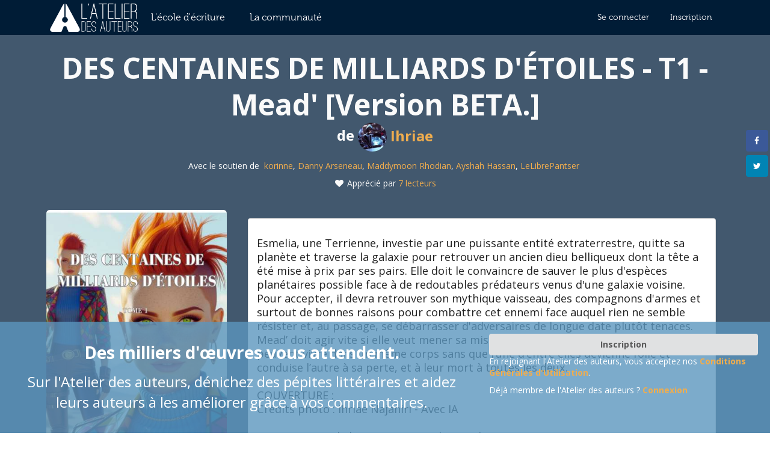

--- FILE ---
content_type: text/html; charset=utf-8
request_url: https://www.atelierdesauteurs.com/text/1253942674/l-origine-de-nos-peurs--t1---esmelia--version-beta--cf-dernier-chap--l-odp---l-univers-odp-
body_size: 23189
content:
<!doctype html>
            <html lang="en-us" data-reactroot="" data-reactid="1" data-react-checksum="904335993"><head data-reactid="2"><title data-react-helmet="true" data-reactid="3">DES CENTAINES DE MILLIARDS D&#x27;ÉTOILES - T1 - Mead&#x27; [Version BETA.] | Atelier des auteurs</title><meta data-react-helmet="true" name="description" content="Esmelia, une Terrienne, investie par une puissante entité extraterrestre, quitte sa planète et traverse la galaxie pour retrouver un ancien dieu belliqueux dont la tête a été mise à prix par ses pairs. Elle doit le convaincre de sauver le plus d&#x27;espèces planétaires possible face à de redoutables prédateurs venus d&#x27;une galaxie voisine. &lt;br/&gt;Pour accepter, il devra retrouver son mythique vaisseau, des compagnons d&#x27;armes et surtout de bonnes raisons pour combattre cet ennemi face auquel rien ne semble résister et, au passage, se débarrasser d&#x27;adversaires de longue date plutôt tenaces.&lt;br/&gt;Mead’ doit agir vite si elle veut mener sa mission à terme, car deux consciences ne peuvent vivre dans un même corps sans que l’une d’entre elles devienne folle et conduise l’autre à sa perte, et à leur mort à toutes les deux.&lt;br/&gt;&lt;br/&gt;COUVERTURE :&lt;br/&gt;Crédits photo : Ihriae Najaniri - Avec IA&lt;br/&gt;&lt;br/&gt;MISE EN PAGE de la couverture : ©Ihriae / Ihriae Najaniri / NR. 2025&lt;br/&gt;&lt;br/&gt;&lt;br/&gt;MEMBRE DU CLUB VALENTINE.&lt;br/&gt;&lt;br/&gt;Vos avis et remarques sont les bienvenus, et comme il s&#x27;agit d&#x27;un travail de longue haleine, vos encouragements le seront encore plus.&lt;br/&gt;&lt;br/&gt;&lt;br/&gt;Pour tout le texte / Tous les chapitres. Sans exception : © Tous droits réservés Ihriae / Ihriae Najaniri / NR. 2026© (2009-2026©)&lt;br/&gt;Vous pouvez effectuer un téléchargement de mes textes pour vos lectures personnelles, mais ils ne peuvent être vendus ou loués sous quelque forme que ce soit, à qui ou à quoi que ce soit. Citations ou / et extraits ne peuvent être reproduits, notamment lors d&#x27;une publication, quelle qu&#x27;elle soit, sur quelque support que ce soit, qu&#x27;avec mon autorisation.&lt;br/&gt;Cordialement,&lt;br/&gt;&lt;br/&gt;Ihriae&lt;br/&gt;&lt;br/&gt;&lt;br/&gt;©2020-2026 - Texte en cours de correction.&lt;br/&gt;&lt;br/&gt;©En publication initiale sur :&lt;br/&gt;- le-multivers.forumpro.fr&lt;br/&gt;- https://ihriae-au-fil-de-l-eau.blog4ever.com/" data-reactid="4"/><meta data-react-helmet="true" name="twitter:card" content="summary_large_image" data-reactid="5"/><meta data-react-helmet="true" name="twitter:site" content="@atelier_auteurs" data-reactid="6"/><meta data-react-helmet="true" name="twitter:title" content="DES CENTAINES DE MILLIARDS D&#x27;ÉTOILES - T1 - Mead&#x27; [Version BETA.]" data-reactid="7"/><meta data-react-helmet="true" name="twitter:creator" content="" data-reactid="8"/><meta data-react-helmet="true" name="twitter:description" content="Esmelia, une Terrienne, investie par une puissante entité extraterrestre, quitte sa planète et traverse la galaxie pour retrouver un ancien dieu belliqueux dont la tête a été mise à prix par ses pairs. Elle doit le convaincre de sauver le plus d&#x27;espèces planétaires possible face à de redoutables prédateurs venus d&#x27;une galaxie voisine. &lt;br/&gt;Pour accepter, il devra retrouver son mythique vaisseau, des compagnons d&#x27;armes et surtout de bonnes raisons pour combattre cet ennemi face auquel rien ne semble résister et, au passage, se débarrasser d&#x27;adversaires de longue date plutôt tenaces.&lt;br/&gt;Mead’ doit agir vite si elle veut mener sa mission à terme, car deux consciences ne peuvent vivre dans un même corps sans que l’une d’entre elles devienne folle et conduise l’autre à sa perte, et à leur mort à toutes les deux.&lt;br/&gt;&lt;br/&gt;COUVERTURE :&lt;br/&gt;Crédits photo : Ihriae Najaniri - Avec IA&lt;br/&gt;&lt;br/&gt;MISE EN PAGE de la couverture : ©Ihriae / Ihriae Najaniri / NR. 2025&lt;br/&gt;&lt;br/&gt;&lt;br/&gt;MEMBRE DU CLUB VALENTINE.&lt;br/&gt;&lt;br/&gt;Vos avis et remarques sont les bienvenus, et comme il s&#x27;agit d&#x27;un travail de longue haleine, vos encouragements le seront encore plus.&lt;br/&gt;&lt;br/&gt;&lt;br/&gt;Pour tout le texte / Tous les chapitres. Sans exception : © Tous droits réservés Ihriae / Ihriae Najaniri / NR. 2026© (2009-2026©)&lt;br/&gt;Vous pouvez effectuer un téléchargement de mes textes pour vos lectures personnelles, mais ils ne peuvent être vendus ou loués sous quelque forme que ce soit, à qui ou à quoi que ce soit. Citations ou / et extraits ne peuvent être reproduits, notamment lors d&#x27;une publication, quelle qu&#x27;elle soit, sur quelque support que ce soit, qu&#x27;avec mon autorisation.&lt;br/&gt;Cordialement,&lt;br/&gt;&lt;br/&gt;Ihriae&lt;br/&gt;&lt;br/&gt;&lt;br/&gt;©2020-2026 - Texte en cours de correction.&lt;br/&gt;&lt;br/&gt;©En publication initiale sur :&lt;br/&gt;- le-multivers.forumpro.fr&lt;br/&gt;- https://ihriae-au-fil-de-l-eau.blog4ever.com/" data-reactid="9"/><meta data-react-helmet="true" name="twitter:image" content="https://s3-eu-west-1.amazonaws.com/scribay/covers/TC2rz8rUCT.jpg" data-reactid="10"/><meta data-react-helmet="true" property="fb:app_id" content="460911020714321" data-reactid="11"/><meta data-react-helmet="true" property="og:type" content="article" data-reactid="12"/><meta data-react-helmet="true" property="og:title" content="DES CENTAINES DE MILLIARDS D&#x27;ÉTOILES - T1 - Mead&#x27; [Version BETA.]" data-reactid="13"/><meta data-react-helmet="true" property="og:image" content="https://s3-eu-west-1.amazonaws.com/scribay/covers/TC2rz8rUCT.jpg" data-reactid="14"/><meta data-react-helmet="true" property="og:description" content="Esmelia, une Terrienne, investie par une puissante entité extraterrestre, quitte sa planète et traverse la galaxie pour retrouver un ancien dieu belliqueux dont la tête a été mise à prix par ses pairs. Elle doit le convaincre de sauver le plus d&#x27;espèces planétaires possible face à de redoutables prédateurs venus d&#x27;une galaxie voisine. &lt;br/&gt;Pour accepter, il devra retrouver son mythique vaisseau, des compagnons d&#x27;armes et surtout de bonnes raisons pour combattre cet ennemi face auquel rien ne semble résister et, au passage, se débarrasser d&#x27;adversaires de longue date plutôt tenaces.&lt;br/&gt;Mead’ doit agir vite si elle veut mener sa mission à terme, car deux consciences ne peuvent vivre dans un même corps sans que l’une d’entre elles devienne folle et conduise l’autre à sa perte, et à leur mort à toutes les deux.&lt;br/&gt;&lt;br/&gt;COUVERTURE :&lt;br/&gt;Crédits photo : Ihriae Najaniri - Avec IA&lt;br/&gt;&lt;br/&gt;MISE EN PAGE de la couverture : ©Ihriae / Ihriae Najaniri / NR. 2025&lt;br/&gt;&lt;br/&gt;&lt;br/&gt;MEMBRE DU CLUB VALENTINE.&lt;br/&gt;&lt;br/&gt;Vos avis et remarques sont les bienvenus, et comme il s&#x27;agit d&#x27;un travail de longue haleine, vos encouragements le seront encore plus.&lt;br/&gt;&lt;br/&gt;&lt;br/&gt;Pour tout le texte / Tous les chapitres. Sans exception : © Tous droits réservés Ihriae / Ihriae Najaniri / NR. 2026© (2009-2026©)&lt;br/&gt;Vous pouvez effectuer un téléchargement de mes textes pour vos lectures personnelles, mais ils ne peuvent être vendus ou loués sous quelque forme que ce soit, à qui ou à quoi que ce soit. Citations ou / et extraits ne peuvent être reproduits, notamment lors d&#x27;une publication, quelle qu&#x27;elle soit, sur quelque support que ce soit, qu&#x27;avec mon autorisation.&lt;br/&gt;Cordialement,&lt;br/&gt;&lt;br/&gt;Ihriae&lt;br/&gt;&lt;br/&gt;&lt;br/&gt;©2020-2026 - Texte en cours de correction.&lt;br/&gt;&lt;br/&gt;©En publication initiale sur :&lt;br/&gt;- le-multivers.forumpro.fr&lt;br/&gt;- https://ihriae-au-fil-de-l-eau.blog4ever.com/" data-reactid="15"/><meta data-react-helmet="true" property="og:site_name" content="Atelier des auteurs" data-reactid="16"/><meta data-react-helmet="true" property="article:publisher" content="https://www.facebook.com/atelierdesauteurs" data-reactid="17"/><script data-react-helmet="true" type="application/ld+json" data-reactid="18">{"@context":"http://schema.org","@type":"Article","headline":"DES CENTAINES DE MILLIARDS D'ÉTOILES - T1 - Mead' [Version BETA.]","author":{"@type":"Person","name":"Ihriae"},"image":{"@type":"ImageObject","url":"https://s3-eu-west-1.amazonaws.com/scribay/covers/TC2rz8rUCT.jpg","height":1300,"width":800},"description":"Esmelia, une Terrienne, investie par une puissante entité extraterrestre, quitte sa planète et traverse la galaxie pour retrouver un ancien dieu belliqueux dont la tête a été mise à prix par ses pairs. Elle doit le convaincre de sauver le plus d'espèces planétaires possible face à de redoutables prédateurs venus d'une galaxie voisine. <br/>Pour accepter, il devra retrouver son mythique vaisseau, des compagnons d'armes et surtout de bonnes raisons pour combattre cet ennemi face auquel rien ne semble résister et, au passage, se débarrasser d'adversaires de longue date plutôt tenaces.<br/>Mead’ doit agir vite si elle veut mener sa mission à terme, car deux consciences ne peuvent vivre dans un même corps sans que l’une d’entre elles devienne folle et conduise l’autre à sa perte, et à leur mort à toutes les deux.<br/><br/>COUVERTURE :<br/>Crédits photo : Ihriae Najaniri - Avec IA<br/><br/>MISE EN PAGE de la couverture : ©Ihriae / Ihriae Najaniri / NR. 2025<br/><br/><br/>MEMBRE DU CLUB VALENTINE.<br/><br/>Vos avis et remarques sont les bienvenus, et comme il s'agit d'un travail de longue haleine, vos encouragements le seront encore plus.<br/><br/><br/>Pour tout le texte / Tous les chapitres. Sans exception : © Tous droits réservés Ihriae / Ihriae Najaniri / NR. 2026© (2009-2026©)<br/>Vous pouvez effectuer un téléchargement de mes textes pour vos lectures personnelles, mais ils ne peuvent être vendus ou loués sous quelque forme que ce soit, à qui ou à quoi que ce soit. Citations ou / et extraits ne peuvent être reproduits, notamment lors d'une publication, quelle qu'elle soit, sur quelque support que ce soit, qu'avec mon autorisation.<br/>Cordialement,<br/><br/>Ihriae<br/><br/><br/>©2020-2026 - Texte en cours de correction.<br/><br/>©En publication initiale sur :<br/>- le-multivers.forumpro.fr<br/>- https://ihriae-au-fil-de-l-eau.blog4ever.com/","datePublished":"04/05/2017","dateModified":"04/05/2017","publisher":{"@type":"Organization","name":"Atelier des auteurs","logo":{"@type":"ImageObject","url":"https://scribay.s3.amazonaws.com/assets/logo_square.png"}},"mainEntityOfPage":"https://www.atelierdesauteurs.com/text/1253942674/des-centaines-de-milliards-d-etoiles---t1---mead---version-beta--"}</script><link rel="shortcut icon" href="/favicon.ico" data-reactid="19"/><link rel="manifest" href="/manifest.json" data-reactid="20"/><meta name="mobile-web-app-capable" content="yes" data-reactid="21"/><meta name="apple-mobile-web-app-capable" content="yes" data-reactid="22"/><meta name="application-name" content="Atelier des Auteurs" data-reactid="23"/><meta name="apple-mobile-web-app-title" content="Atelier des Auteurs" data-reactid="24"/><meta name="msapplication-starturl" content="/" data-reactid="25"/><meta name="viewport" content="width=device-width, initial-scale=1" data-reactid="26"/><meta name="theme-color" content="#5c97bf" data-reactid="27"/><meta name="google-site-verification" content="ADpSY05RJyK5Bnrq36ZwIwzWC6aXB1nXfwHFNCbTS8s" data-reactid="28"/><meta name="msvalidate.01" content="4C6A7B7523CEC8C5327CB568CC564D4C" data-reactid="29"/><link data-nonce="273e1646e493256c0654970a12e01a96" href="/dist/main-35634eb862e16d9f183a.css" media="screen, projection" rel="stylesheet" type="text/css" data-reactid="30"/></head><body data-reactid="31"><div id="content" data-reactid="32"><div id="outer-container" data-reactroot="" data-reactid="1" data-react-checksum="2136660859"><div data-reactid="2"><!-- react-empty: 3 --></div><div data-reactid="4"><div class="hide-large" data-reactid="5"><div data-radium="true" data-reactid="6"><div class="bm-overlay" style="position:fixed;z-index:1;width:100%;height:100%;background:rgba(0, 0, 0, 0.3);opacity:0;transform:translate3d(100%, 0, 0);-moz-transform:translate3d(100%, 0, 0);-ms-transform:translate3d(100%, 0, 0);-o-transform:translate3d(100%, 0, 0);-webkit-transform:translate3d(100%, 0, 0);transition:opacity 0.3s, transform 0s 0.3s;" data-radium="true" data-reactid="7"></div><div id="" class="bm-menu-wrap " style="position:fixed;right:inherit;z-index:2;width:300px;height:100%;transform:translate3d(-100%, 0, 0);-moz-transform:translate3d(-100%, 0, 0);-ms-transform:translate3d(-100%, 0, 0);-o-transform:translate3d(-100%, 0, 0);-webkit-transform:translate3d(-100%, 0, 0);transition:all 0.5s;" data-radium="true" data-reactid="8"><div class="bm-menu" style="height:100%;box-sizing:border-box;overflow:auto;" data-radium="true" data-reactid="9"><nav class="bm-item-list" style="height:100%;" data-radium="true" data-reactid="10"><div class="ui secondary reverse vertical inverted menu" style="display:block;outline:none;" data-radium="true" data-reactid="11"><a href="/" data-radium="true" data-reactid="12"><img alt="Logo Ada" src="/logo-ada-blanc.png" class="ui image small centered" style="margin-bottom:20px;" data-radium="true" data-reactid="13"/></a><a class="item" href="/" data-radium="true" data-reactid="14">Accueil</a><a id="communaute" class="item" href="/communaute" data-radium="true" data-reactid="15">La communauté</a><a id="ecole" class="item" href="/ecole" data-radium="true" data-reactid="16">L&#x27;école d&#x27;écriture</a></div></nav></div><div data-radium="true" data-reactid="17"><div class="bm-cross-button" style="position:absolute;width:24px;height:24px;right:8px;top:8px;" data-radium="true" data-reactid="18"><span style="position:absolute;top:6px;right:14px;" data-radium="true" data-reactid="19"><span class="bm-cross" style="position:absolute;width:3px;height:14px;transform:rotate(45deg);" data-radium="true" data-reactid="20"></span><span class="bm-cross" style="position:absolute;width:3px;height:14px;transform:rotate(-45deg);" data-radium="true" data-reactid="21"></span></span><button style="position:absolute;left:0;top:0;width:100%;height:100%;margin:0;padding:0;border:none;text-indent:-9999px;background:transparent;outline:none;" data-radium="true" data-reactid="22">Close Menu</button></div></div></div><div class="bm-burger-button" style="z-index:1;" data-radium="true" data-reactid="23"><span data-radium="true" data-reactid="24"><span class="bm-burger-bars" style="position:absolute;height:20%;left:0;right:0;top:0%;opacity:1;" data-radium="true" data-reactid="25"></span><span class="bm-burger-bars" style="position:absolute;height:20%;left:0;right:0;top:40%;opacity:1;" data-radium="true" data-reactid="26"></span><span class="bm-burger-bars" style="position:absolute;height:20%;left:0;right:0;top:80%;opacity:1;" data-radium="true" data-reactid="27"></span></span><button style="position:absolute;left:0;top:0;width:100%;height:100%;margin:0;padding:0;border:none;opacity:0;font-size:8px;" data-radium="true" data-reactid="28">Open Menu</button></div></div></div><div class="ui top inverted ada-background-editis-bleu-nuit fixed menu" style="box-shadow:none;border-bottom:none;" data-reactid="29"><div class="ui container" data-reactid="30"><a class="hide-mobile" href="/" data-reactid="31"><img src="/logo-ada-blanc.png" style="margin-top:3px;margin-left:5px;width:9em;" alt="Logo Ada" data-reactid="32"/></a><a class="ui item hide-mobile large button ada-text-editis-white ada-museo-300" id="l_ecole_d_ecriture_navbar" href="/ecole" data-reactid="33">L&#x27;école d&#x27;écriture</a><a class="ui item hide-mobile large button hide-mobile ada-text-editis-white ada-museo-300" href="/communaute" data-reactid="34">La communauté</a><div class="right menu" data-reactid="35"><a class="ui item button ada-text-editis-white ada-museo-300" href="/login" data-reactid="36">Se connecter</a><a class="ui item button ada-text-editis-white ada-museo-300" href="/signup" data-reactid="37">Inscription</a></div></div></div></div><div data-reactid="38"><div id="page-wrap" class="page-wrap" style="background-color:#f8f8f8;" data-reactid="39"><div class="hide-tablet-large pusher-menu-mobile" data-reactid="40"></div><div class="pusher" data-reactid="41"><div data-reactid="42"><div data-reactid="43"><div data-reactid="44"><!-- react-empty: 45 --></div><div style="margin-top:-30px;" data-reactid="46"><div style="background-color:#f8f8f8;padding-bottom:80px;" data-reactid="47"><div style="background-color:#42586E;padding-top:40px;padding-bottom:100px;min-height:100vh;" data-reactid="48"><div class="ui container items" data-reactid="49"><div class="ui basic center aligned segment" style="color:#FAFAFA;" data-reactid="50"><span class="ui large header" data-reactid="51"><span data-reactid="52"><h1 class="ui huge header" style="color:#FAFAFA;" data-reactid="53"><!-- react-text: 54 -->DES CENTAINES DE MILLIARDS D&#x27;ÉTOILES - T1 - Mead&#x27; [Version BETA.]<!-- /react-text --></h1></span></span><div data-reactid="55"><h2 data-reactid="56"><!-- react-text: 57 -->de <!-- /react-text --><a style="color:#f0ad4e;" href="/author/546009171/ihriae" data-reactid="58"><img class="ui image avatar" src="https://s3-eu-west-1.amazonaws.com/scribay/avatars/BWR9BYQCJc.jpg" alt="Image de profil de Ihriae" data-reactid="59"/><!-- react-text: 60 -->Ihriae<!-- /react-text --></a></h2><div data-reactid="61"><!-- react-empty: 62 --><div data-reactid="63"><span style="color:#FAFAFA;" data-reactid="64"><span data-reactid="65">Avec le soutien de </span><span data-reactid="66"><!-- react-text: 67 --> <!-- /react-text --><a style="color:#f0ad4e;cursor:pointer;" data-tooltip="Voir le remerciement" data-inverted="" data-position="bottom center" data-reactid="68">korinne</a><!-- react-text: 69 -->, <!-- /react-text --><a style="color:#f0ad4e;cursor:pointer;" data-tooltip="Voir le remerciement" data-inverted="" data-position="bottom center" data-reactid="70">Danny Arseneau</a><!-- react-text: 71 -->, <!-- /react-text --><a style="color:#f0ad4e;cursor:pointer;" data-tooltip="Voir le remerciement" data-inverted="" data-position="bottom center" data-reactid="72">Maddymoon Rhodian</a><!-- react-text: 73 -->, <!-- /react-text --><a style="color:#f0ad4e;cursor:pointer;" data-tooltip="Voir le remerciement" data-inverted="" data-position="bottom center" data-reactid="74">Ayshah Hassan</a><!-- react-text: 75 -->, <!-- /react-text --><a style="color:#f0ad4e;cursor:pointer;" data-tooltip="Voir le remerciement" data-inverted="" data-position="bottom center" data-reactid="76">LeLibrePantser</a><!-- react-text: 77 --> <!-- /react-text --></span></span></div></div><div style="margin-top:10px;" data-reactid="78"><div data-reactid="79"><!-- react-empty: 80 --></div><span style="color:#FAFAFA;" data-reactid="81"><i class="fa fa-fw fa-heart" data-reactid="82"></i><!-- react-text: 83 --> Apprécié par <!-- /react-text --><span style="color:#f0ad4e;cursor:pointer;" data-tooltip="Voir le détail" data-inverted="" data-position="bottom center" data-reactid="84"><!-- react-text: 85 -->7<!-- /react-text --><!-- react-text: 86 --> lecteur<!-- /react-text --><!-- react-text: 87 -->s<!-- /react-text --></span></span></div></div></div><div class="ui items" data-reactid="88"><div class="item" data-reactid="89"><div class="ui image rounded medium" style="margin-bottom:30px;" data-reactid="90"><img alt="Image de couverture de DES CENTAINES DE MILLIARDS D&#x27;ÉTOILES - T1 - Mead&#x27; [Version BETA.]" src="https://s3-eu-west-1.amazonaws.com/scribay/covers/TC2rz8rUCT.jpg" style="border-radius:inherit;" data-reactid="91"/></div><div class="content" data-reactid="92"><div data-reactid="93"><div class="ui basic segment" data-reactid="94"><div class="ui segment" data-reactid="95"><div class="medium text" style="margin-top:15px;margin-bottom:15px;" data-reactid="96">Esmelia, une Terrienne, investie par une puissante entité extraterrestre, quitte sa planète et traverse la galaxie pour retrouver un ancien dieu belliqueux dont la tête a été mise à prix par ses pairs. Elle doit le convaincre de sauver le plus d'espèces planétaires possible face à de redoutables prédateurs venus d'une galaxie voisine. <br/>Pour accepter, il devra retrouver son mythique vaisseau, des compagnons d'armes et surtout de bonnes raisons pour combattre cet ennemi face auquel rien ne semble résister et, au passage, se débarrasser d'adversaires de longue date plutôt tenaces.<br/>Mead’ doit agir vite si elle veut mener sa mission à terme, car deux consciences ne peuvent vivre dans un même corps sans que l’une d’entre elles devienne folle et conduise l’autre à sa perte, et à leur mort à toutes les deux.<br/><br/>COUVERTURE :<br/>Crédits photo : Ihriae Najaniri - Avec IA<br/><br/>MISE EN PAGE de la couverture : ©Ihriae / Ihriae Najaniri / NR. 2025<br/><br/><br/>MEMBRE DU CLUB VALENTINE.<br/><br/>Vos avis et remarques sont les bienvenus, et comme il s'agit d'un travail de longue haleine, vos encouragements le seront encore plus.<br/><br/><br/>Pour tout le texte / Tous les chapitres. Sans exception : © Tous droits réservés Ihriae / Ihriae Najaniri / NR. 2026© (2009-2026©)<br/>Vous pouvez effectuer un téléchargement de mes textes pour vos lectures personnelles, mais ils ne peuvent être vendus ou loués sous quelque forme que ce soit, à qui ou à quoi que ce soit. Citations ou / et extraits ne peuvent être reproduits, notamment lors d'une publication, quelle qu'elle soit, sur quelque support que ce soit, qu'avec mon autorisation.<br/>Cordialement,<br/><br/>Ihriae<br/><br/><br/>©2020-2026 - Texte en cours de correction.<br/><br/>©En publication initiale sur :<br/>- le-multivers.forumpro.fr<br/>- https://ihriae-au-fil-de-l-eau.blog4ever.com/</div></div></div></div><div data-reactid="97"><div style="overflow:auto;" data-reactid="98"><span class="ui label" style="margin-bottom:5px;" data-reactid="99"><span data-reactid="100">Fantasy</span></span><span class="ui label" style="margin-bottom:5px;" data-reactid="101"><span data-reactid="102">Science-fiction</span></span><span class="ui label" style="margin-bottom:5px;" data-reactid="103"><span data-reactid="104">Aventure</span></span><span class="ui label" style="margin-bottom:5px;" data-reactid="105">invasion extra-terrestre</span><span class="ui label" style="margin-bottom:5px;" data-reactid="106">humour noir</span><span class="ui label" style="margin-bottom:5px;" data-reactid="107">mythologies</span><span class="ui label" style="margin-bottom:5px;" data-reactid="108">Saga/série-univers</span><span class="ui label" style="margin-bottom:5px;" data-reactid="109">humanité</span></div></div><div style="margin-top:10px;padding-bottom:20px;" data-reactid="110"><div data-reactid="111"><!-- react-empty: 112 --><span style="cursor:pointer;color:#FAFAFA;" data-tooltip="En savoir plus sur la licence" data-inverted="" data-position="bottom center" data-reactid="113"><span style="margin-right:5px;" data-reactid="114"><i class="fa fa-fw fa-copyright " data-reactid="115"></i></span><span data-reactid="116">Tous droits réservés</span></span></div></div></div></div></div><div class="ui basic center aligned segment" style="color:#FAFAFA;" data-reactid="117"><div style="font-size:1.2em;" data-reactid="118"><i class="fa fa-clock-o" data-reactid="119"></i><!-- react-text: 120 --> <!-- /react-text --><!-- react-text: 121 -->169 chapitres de 5 minutes en moyenne<!-- /react-text --></div><a class="ui large orange button" style="margin-top:10px;" href="/text/1253942674/des-centaines-de-milliards-d-etoiles---t1---mead---version-beta--/chapter/81412" data-reactid="122">Commencer la lecture</a></div></div></div><div class="row" style="margin-top:30px;" data-reactid="123"><div class="ui container center aligned" data-reactid="124"><div class="ui vertical fitted compact secondary menu" style="position:fixed;right:0px;top:30%;z-index:200;" data-reactid="125"><div class="item" data-reactid="126"><a class="ui facebook icon button" data-tooltip="Partager sur Facebook" data-inverted="" data-position="left center" href="" target="_blank" rel="noopener noreferrer" aria-label="" style="width:37px;" data-reactid="127"><i class="fa fa-facebook" data-reactid="128"></i></a></div><div class="item" data-reactid="129"><a class="ui twitter icon button" data-tooltip="Partager sur Twitter" data-inverted="" data-position="left center" href="" target="_blank" rel="noopener noreferrer" aria-label="" style="width:37px;" data-reactid="130"><i class="fa fa-twitter" data-reactid="131"></i></a></div></div><div data-reactid="132"><div data-reactid="133"><div data-reactid="134"><h3 class="ui section horizontal large divider" data-reactid="135"><i class="fa fa-fw fa-list" style="margin-right:10px;" data-reactid="136"></i><!-- react-text: 137 -->Table des matières<!-- /react-text --></h3><div style="margin-bottom:10px;" data-reactid="138"><h1 class="ui sub huge header" data-reactid="139">Prologue</h1><div class="ui horizontal bulleted list" data-reactid="140"><div class="item" data-reactid="141"><a data-tooltip="Chapitre non lu" data-inverted="" data-position="bottom center" href="/text/1253942674/l-origine-de-nos-peurs--t1---esmelia--version-beta--cf-dernier-chap--l-odp---l-univers-odp-/chapter/81412" data-reactid="142">Prologue 01.1</a></div><div class="item" data-reactid="143"><a data-tooltip="Chapitre non lu" data-inverted="" data-position="bottom center" href="/text/1253942674/l-origine-de-nos-peurs--t1---esmelia--version-beta--cf-dernier-chap--l-odp---l-univers-odp-/chapter/83085" data-reactid="144">Prologue 01.2</a></div><div class="item" data-reactid="145"><a data-tooltip="Chapitre non lu" data-inverted="" data-position="bottom center" href="/text/1253942674/l-origine-de-nos-peurs--t1---esmelia--version-beta--cf-dernier-chap--l-odp---l-univers-odp-/chapter/83087" data-reactid="146">Prologue 01.3</a></div><div class="item" data-reactid="147"><a data-tooltip="Chapitre non lu" data-inverted="" data-position="bottom center" href="/text/1253942674/l-origine-de-nos-peurs--t1---esmelia--version-beta--cf-dernier-chap--l-odp---l-univers-odp-/chapter/83143" data-reactid="148">Prologue 01.4</a></div></div></div><div style="margin-bottom:10px;" data-reactid="149"><h1 class="ui sub huge header" data-reactid="150">Chapitre 01</h1><div class="ui horizontal bulleted list" data-reactid="151"><div class="item" data-reactid="152"><a data-tooltip="Chapitre non lu" data-inverted="" data-position="bottom center" href="/text/1253942674/l-origine-de-nos-peurs--t1---esmelia--version-beta--cf-dernier-chap--l-odp---l-univers-odp-/chapter/83144" data-reactid="153">Chapitre 01.1</a></div><div class="item" data-reactid="154"><a data-tooltip="Chapitre non lu" data-inverted="" data-position="bottom center" href="/text/1253942674/l-origine-de-nos-peurs--t1---esmelia--version-beta--cf-dernier-chap--l-odp---l-univers-odp-/chapter/83145" data-reactid="155">Chapitre 01.2</a></div><div class="item" data-reactid="156"><a data-tooltip="Chapitre non lu" data-inverted="" data-position="bottom center" href="/text/1253942674/l-origine-de-nos-peurs--t1---esmelia--version-beta--cf-dernier-chap--l-odp---l-univers-odp-/chapter/83152" data-reactid="157">Chapitre 01.3</a></div><div class="item" data-reactid="158"><a data-tooltip="Chapitre non lu" data-inverted="" data-position="bottom center" href="/text/1253942674/l-origine-de-nos-peurs--t1---esmelia--version-beta--cf-dernier-chap--l-odp---l-univers-odp-/chapter/83167" data-reactid="159">Chapitre 01.4</a></div></div></div><div style="margin-bottom:10px;" data-reactid="160"><h1 class="ui sub huge header" data-reactid="161">Chapitre 02</h1><div class="ui horizontal bulleted list" data-reactid="162"><div class="item" data-reactid="163"><a data-tooltip="Chapitre non lu" data-inverted="" data-position="bottom center" href="/text/1253942674/l-origine-de-nos-peurs--t1---esmelia--version-beta--cf-dernier-chap--l-odp---l-univers-odp-/chapter/83169" data-reactid="164">Chapitre 02.1</a></div><div class="item" data-reactid="165"><a data-tooltip="Chapitre non lu" data-inverted="" data-position="bottom center" href="/text/1253942674/l-origine-de-nos-peurs--t1---esmelia--version-beta--cf-dernier-chap--l-odp---l-univers-odp-/chapter/83168" data-reactid="166">Chapitre 02.2</a></div><div class="item" data-reactid="167"><a data-tooltip="Chapitre non lu" data-inverted="" data-position="bottom center" href="/text/1253942674/l-origine-de-nos-peurs--t1---esmelia--version-beta--cf-dernier-chap--l-odp---l-univers-odp-/chapter/83176" data-reactid="168">Chapitre 02.3</a></div><div class="item" data-reactid="169"><a data-tooltip="Chapitre non lu" data-inverted="" data-position="bottom center" href="/text/1253942674/l-origine-de-nos-peurs--t1---esmelia--version-beta--cf-dernier-chap--l-odp---l-univers-odp-/chapter/83177" data-reactid="170">Chapitre 02.4</a></div></div></div><div style="margin-bottom:10px;" data-reactid="171"><h1 class="ui sub huge header" data-reactid="172">Chapitre 03</h1><div class="ui horizontal bulleted list" data-reactid="173"><div class="item" data-reactid="174"><a data-tooltip="Chapitre non lu" data-inverted="" data-position="bottom center" href="/text/1253942674/l-origine-de-nos-peurs--t1---esmelia--version-beta--cf-dernier-chap--l-odp---l-univers-odp-/chapter/123053" data-reactid="175">Chapitre 03.1</a></div><div class="item" data-reactid="176"><a data-tooltip="Chapitre non lu" data-inverted="" data-position="bottom center" href="/text/1253942674/l-origine-de-nos-peurs--t1---esmelia--version-beta--cf-dernier-chap--l-odp---l-univers-odp-/chapter/83178" data-reactid="177">Chapitre 03.2</a></div><div class="item" data-reactid="178"><a data-tooltip="Chapitre non lu" data-inverted="" data-position="bottom center" href="/text/1253942674/l-origine-de-nos-peurs--t1---esmelia--version-beta--cf-dernier-chap--l-odp---l-univers-odp-/chapter/130977" data-reactid="179">Chapitre 03.3</a></div></div></div><div style="margin-bottom:10px;" data-reactid="180"><h1 class="ui sub huge header" data-reactid="181">Chapitre 04</h1><div class="ui horizontal bulleted list" data-reactid="182"><div class="item" data-reactid="183"><a data-tooltip="Chapitre non lu" data-inverted="" data-position="bottom center" href="/text/1253942674/l-origine-de-nos-peurs--t1---esmelia--version-beta--cf-dernier-chap--l-odp---l-univers-odp-/chapter/83179" data-reactid="184">Chapitre 04.1</a></div><div class="item" data-reactid="185"><a data-tooltip="Chapitre non lu" data-inverted="" data-position="bottom center" href="/text/1253942674/l-origine-de-nos-peurs--t1---esmelia--version-beta--cf-dernier-chap--l-odp---l-univers-odp-/chapter/83182" data-reactid="186">Chapitre 04.2</a></div><div class="item" data-reactid="187"><a data-tooltip="Chapitre non lu" data-inverted="" data-position="bottom center" href="/text/1253942674/l-origine-de-nos-peurs--t1---esmelia--version-beta--cf-dernier-chap--l-odp---l-univers-odp-/chapter/83183" data-reactid="188">Chapitre 04.3</a></div><div class="item" data-reactid="189"><a data-tooltip="Chapitre non lu" data-inverted="" data-position="bottom center" href="/text/1253942674/l-origine-de-nos-peurs--t1---esmelia--version-beta--cf-dernier-chap--l-odp---l-univers-odp-/chapter/83184" data-reactid="190">Chapitre 04.4</a></div></div></div><div style="margin-bottom:10px;" data-reactid="191"><h1 class="ui sub huge header" data-reactid="192">Chapitre 05</h1><div class="ui horizontal bulleted list" data-reactid="193"><div class="item" data-reactid="194"><a data-tooltip="Chapitre non lu" data-inverted="" data-position="bottom center" href="/text/1253942674/l-origine-de-nos-peurs--t1---esmelia--version-beta--cf-dernier-chap--l-odp---l-univers-odp-/chapter/83187" data-reactid="195">Chapitre 05.1</a></div><div class="item" data-reactid="196"><a data-tooltip="Chapitre non lu" data-inverted="" data-position="bottom center" href="/text/1253942674/l-origine-de-nos-peurs--t1---esmelia--version-beta--cf-dernier-chap--l-odp---l-univers-odp-/chapter/83194" data-reactid="197">Chapitre 05.2</a></div><div class="item" data-reactid="198"><a data-tooltip="Chapitre non lu" data-inverted="" data-position="bottom center" href="/text/1253942674/l-origine-de-nos-peurs--t1---esmelia--version-beta--cf-dernier-chap--l-odp---l-univers-odp-/chapter/83195" data-reactid="199">Chapitre 05.3</a></div></div></div><div style="margin-bottom:10px;" data-reactid="200"><h1 class="ui sub huge header" data-reactid="201">Chapitre 06</h1><div class="ui horizontal bulleted list" data-reactid="202"><div class="item" data-reactid="203"><a data-tooltip="Chapitre non lu" data-inverted="" data-position="bottom center" href="/text/1253942674/l-origine-de-nos-peurs--t1---esmelia--version-beta--cf-dernier-chap--l-odp---l-univers-odp-/chapter/130978" data-reactid="204">Chapitre 06.1</a></div><div class="item" data-reactid="205"><a data-tooltip="Chapitre non lu" data-inverted="" data-position="bottom center" href="/text/1253942674/l-origine-de-nos-peurs--t1---esmelia--version-beta--cf-dernier-chap--l-odp---l-univers-odp-/chapter/83196" data-reactid="206">Chapitre 06.2</a></div><div class="item" data-reactid="207"><a data-tooltip="Chapitre non lu" data-inverted="" data-position="bottom center" href="/text/1253942674/l-origine-de-nos-peurs--t1---esmelia--version-beta--cf-dernier-chap--l-odp---l-univers-odp-/chapter/83197" data-reactid="208">Chapitre 06.3</a></div></div></div><div style="margin-bottom:10px;" data-reactid="209"><h1 class="ui sub huge header" data-reactid="210">Chapitre 07</h1><div class="ui horizontal bulleted list" data-reactid="211"><div class="item" data-reactid="212"><a data-tooltip="Chapitre non lu" data-inverted="" data-position="bottom center" href="/text/1253942674/l-origine-de-nos-peurs--t1---esmelia--version-beta--cf-dernier-chap--l-odp---l-univers-odp-/chapter/83198" data-reactid="213">Chapitre 07.1</a></div><div class="item" data-reactid="214"><a data-tooltip="Chapitre non lu" data-inverted="" data-position="bottom center" href="/text/1253942674/l-origine-de-nos-peurs--t1---esmelia--version-beta--cf-dernier-chap--l-odp---l-univers-odp-/chapter/83982" data-reactid="215">Chapitre 07.2</a></div><div class="item" data-reactid="216"><a data-tooltip="Chapitre non lu" data-inverted="" data-position="bottom center" href="/text/1253942674/l-origine-de-nos-peurs--t1---esmelia--version-beta--cf-dernier-chap--l-odp---l-univers-odp-/chapter/83983" data-reactid="217">Chapitre 07.3</a></div></div></div><div style="margin-bottom:10px;" data-reactid="218"><h1 class="ui sub huge header" data-reactid="219">Chapitre 08</h1><div class="ui horizontal bulleted list" data-reactid="220"><div class="item" data-reactid="221"><a data-tooltip="Chapitre non lu" data-inverted="" data-position="bottom center" href="/text/1253942674/l-origine-de-nos-peurs--t1---esmelia--version-beta--cf-dernier-chap--l-odp---l-univers-odp-/chapter/94026" data-reactid="222">Chapitre 08.1</a></div><div class="item" data-reactid="223"><a data-tooltip="Chapitre non lu" data-inverted="" data-position="bottom center" href="/text/1253942674/l-origine-de-nos-peurs--t1---esmelia--version-beta--cf-dernier-chap--l-odp---l-univers-odp-/chapter/83985" data-reactid="224">Chapitre 08.2</a></div><div class="item" data-reactid="225"><a data-tooltip="Chapitre non lu" data-inverted="" data-position="bottom center" href="/text/1253942674/l-origine-de-nos-peurs--t1---esmelia--version-beta--cf-dernier-chap--l-odp---l-univers-odp-/chapter/83988" data-reactid="226">Chapitre 08.3</a></div></div></div><div style="margin-bottom:10px;" data-reactid="227"><h1 class="ui sub huge header" data-reactid="228">Chapitre 09</h1><div class="ui horizontal bulleted list" data-reactid="229"><div class="item" data-reactid="230"><a data-tooltip="Chapitre non lu" data-inverted="" data-position="bottom center" href="/text/1253942674/l-origine-de-nos-peurs--t1---esmelia--version-beta--cf-dernier-chap--l-odp---l-univers-odp-/chapter/83991" data-reactid="231">Chapitre 09.1</a></div><div class="item" data-reactid="232"><a data-tooltip="Chapitre non lu" data-inverted="" data-position="bottom center" href="/text/1253942674/l-origine-de-nos-peurs--t1---esmelia--version-beta--cf-dernier-chap--l-odp---l-univers-odp-/chapter/83987" data-reactid="233">Chapitre 09.2</a></div><div class="item" data-reactid="234"><a data-tooltip="Chapitre non lu" data-inverted="" data-position="bottom center" href="/text/1253942674/l-origine-de-nos-peurs--t1---esmelia--version-beta--cf-dernier-chap--l-odp---l-univers-odp-/chapter/83993" data-reactid="235">Chapitre 09.3</a></div><div class="item" data-reactid="236"><a data-tooltip="Chapitre non lu" data-inverted="" data-position="bottom center" href="/text/1253942674/l-origine-de-nos-peurs--t1---esmelia--version-beta--cf-dernier-chap--l-odp---l-univers-odp-/chapter/83992" data-reactid="237">Chapitre 09.4</a></div></div></div><div style="margin-bottom:10px;" data-reactid="238"><h1 class="ui sub huge header" data-reactid="239">Chapitre 10</h1><div class="ui horizontal bulleted list" data-reactid="240"><div class="item" data-reactid="241"><a data-tooltip="Chapitre non lu" data-inverted="" data-position="bottom center" href="/text/1253942674/l-origine-de-nos-peurs--t1---esmelia--version-beta--cf-dernier-chap--l-odp---l-univers-odp-/chapter/114720" data-reactid="242">Chapitre 10.1</a></div><div class="item" data-reactid="243"><a data-tooltip="Chapitre non lu" data-inverted="" data-position="bottom center" href="/text/1253942674/l-origine-de-nos-peurs--t1---esmelia--version-beta--cf-dernier-chap--l-odp---l-univers-odp-/chapter/84665" data-reactid="244">Chapitre 10.2</a></div><div class="item" data-reactid="245"><a data-tooltip="Chapitre non lu" data-inverted="" data-position="bottom center" href="/text/1253942674/l-origine-de-nos-peurs--t1---esmelia--version-beta--cf-dernier-chap--l-odp---l-univers-odp-/chapter/83995" data-reactid="246">Chapitre 10.3</a></div><div class="item" data-reactid="247"><a data-tooltip="Chapitre non lu" data-inverted="" data-position="bottom center" href="/text/1253942674/l-origine-de-nos-peurs--t1---esmelia--version-beta--cf-dernier-chap--l-odp---l-univers-odp-/chapter/84598" data-reactid="248">Chapitre 10.4</a></div></div></div><div style="margin-bottom:10px;" data-reactid="249"><h1 class="ui sub huge header" data-reactid="250">Chapitre 11</h1><div class="ui horizontal bulleted list" data-reactid="251"><div class="item" data-reactid="252"><a data-tooltip="Chapitre non lu" data-inverted="" data-position="bottom center" href="/text/1253942674/l-origine-de-nos-peurs--t1---esmelia--version-beta--cf-dernier-chap--l-odp---l-univers-odp-/chapter/87205" data-reactid="253">Chapitre 11.1</a></div><div class="item" data-reactid="254"><a data-tooltip="Chapitre non lu" data-inverted="" data-position="bottom center" href="/text/1253942674/l-origine-de-nos-peurs--t1---esmelia--version-beta--cf-dernier-chap--l-odp---l-univers-odp-/chapter/84600" data-reactid="255">Chapitre 11.2</a></div><div class="item" data-reactid="256"><a data-tooltip="Chapitre non lu" data-inverted="" data-position="bottom center" href="/text/1253942674/l-origine-de-nos-peurs--t1---esmelia--version-beta--cf-dernier-chap--l-odp---l-univers-odp-/chapter/84601" data-reactid="257">Chapitre 11.3</a></div><div class="item" data-reactid="258"><a data-tooltip="Chapitre non lu" data-inverted="" data-position="bottom center" href="/text/1253942674/l-origine-de-nos-peurs--t1---esmelia--version-beta--cf-dernier-chap--l-odp---l-univers-odp-/chapter/87204" data-reactid="259">Chapitre 11.4</a></div></div></div><div style="margin-bottom:10px;" data-reactid="260"><h1 class="ui sub huge header" data-reactid="261">Chapitre 12</h1><div class="ui horizontal bulleted list" data-reactid="262"><div class="item" data-reactid="263"><a data-tooltip="Chapitre non lu" data-inverted="" data-position="bottom center" href="/text/1253942674/l-origine-de-nos-peurs--t1---esmelia--version-beta--cf-dernier-chap--l-odp---l-univers-odp-/chapter/84605" data-reactid="264">Chapitre 12.1</a></div><div class="item" data-reactid="265"><a data-tooltip="Chapitre non lu" data-inverted="" data-position="bottom center" href="/text/1253942674/l-origine-de-nos-peurs--t1---esmelia--version-beta--cf-dernier-chap--l-odp---l-univers-odp-/chapter/90848" data-reactid="266">Chapitre 12.2</a></div><div class="item" data-reactid="267"><a data-tooltip="Chapitre non lu" data-inverted="" data-position="bottom center" href="/text/1253942674/l-origine-de-nos-peurs--t1---esmelia--version-beta--cf-dernier-chap--l-odp---l-univers-odp-/chapter/90849" data-reactid="268">Chapitre 12.3</a></div><div class="item" data-reactid="269"><a data-tooltip="Chapitre non lu" data-inverted="" data-position="bottom center" href="/text/1253942674/l-origine-de-nos-peurs--t1---esmelia--version-beta--cf-dernier-chap--l-odp---l-univers-odp-/chapter/90843" data-reactid="270">Chapitre 12.4</a></div></div></div><div style="margin-bottom:10px;" data-reactid="271"><h1 class="ui sub huge header" data-reactid="272">Chapitre 13</h1><div class="ui horizontal bulleted list" data-reactid="273"><div class="item" data-reactid="274"><a data-tooltip="Chapitre non lu" data-inverted="" data-position="bottom center" href="/text/1253942674/l-origine-de-nos-peurs--t1---esmelia--version-beta--cf-dernier-chap--l-odp---l-univers-odp-/chapter/84603" data-reactid="275">Chapitre 13.1</a></div><div class="item" data-reactid="276"><a data-tooltip="Chapitre non lu" data-inverted="" data-position="bottom center" href="/text/1253942674/l-origine-de-nos-peurs--t1---esmelia--version-beta--cf-dernier-chap--l-odp---l-univers-odp-/chapter/83994" data-reactid="277">Chapitre 13.2</a></div><div class="item" data-reactid="278"><a data-tooltip="Chapitre non lu" data-inverted="" data-position="bottom center" href="/text/1253942674/l-origine-de-nos-peurs--t1---esmelia--version-beta--cf-dernier-chap--l-odp---l-univers-odp-/chapter/84602" data-reactid="279">Chapitre 13.3</a></div><div class="item" data-reactid="280"><a data-tooltip="Chapitre non lu" data-inverted="" data-position="bottom center" href="/text/1253942674/l-origine-de-nos-peurs--t1---esmelia--version-beta--cf-dernier-chap--l-odp---l-univers-odp-/chapter/84606" data-reactid="281">Chapitre 13.4</a></div></div></div><div style="margin-bottom:10px;" data-reactid="282"><h1 class="ui sub huge header" data-reactid="283">Chapitre 14</h1><div class="ui horizontal bulleted list" data-reactid="284"><div class="item" data-reactid="285"><a data-tooltip="Chapitre non lu" data-inverted="" data-position="bottom center" href="/text/1253942674/l-origine-de-nos-peurs--t1---esmelia--version-beta--cf-dernier-chap--l-odp---l-univers-odp-/chapter/361853" data-reactid="286">Chapitre 14.1</a></div><div class="item" data-reactid="287"><a data-tooltip="Chapitre non lu" data-inverted="" data-position="bottom center" href="/text/1253942674/l-origine-de-nos-peurs--t1---esmelia--version-beta--cf-dernier-chap--l-odp---l-univers-odp-/chapter/361855" data-reactid="288">Chapitre 14.2</a></div><div class="item" data-reactid="289"><a data-tooltip="Chapitre non lu" data-inverted="" data-position="bottom center" href="/text/1253942674/l-origine-de-nos-peurs--t1---esmelia--version-beta--cf-dernier-chap--l-odp---l-univers-odp-/chapter/361858" data-reactid="290">Chapitre 14.3</a></div></div></div><div style="margin-bottom:10px;" data-reactid="291"><h1 class="ui sub huge header" data-reactid="292">Chapitre 15</h1><div class="ui horizontal bulleted list" data-reactid="293"><div class="item" data-reactid="294"><a data-tooltip="Chapitre non lu" data-inverted="" data-position="bottom center" href="/text/1253942674/l-origine-de-nos-peurs--t1---esmelia--version-beta--cf-dernier-chap--l-odp---l-univers-odp-/chapter/105033" data-reactid="295">Chapitre 15.1</a></div><div class="item" data-reactid="296"><a data-tooltip="Chapitre non lu" data-inverted="" data-position="bottom center" href="/text/1253942674/l-origine-de-nos-peurs--t1---esmelia--version-beta--cf-dernier-chap--l-odp---l-univers-odp-/chapter/90846" data-reactid="297">Chapitre 15.2</a></div><div class="item" data-reactid="298"><a data-tooltip="Chapitre non lu" data-inverted="" data-position="bottom center" href="/text/1253942674/l-origine-de-nos-peurs--t1---esmelia--version-beta--cf-dernier-chap--l-odp---l-univers-odp-/chapter/87207" data-reactid="299">Chapitre 15.3</a></div><div class="item" data-reactid="300"><a data-tooltip="Chapitre non lu" data-inverted="" data-position="bottom center" href="/text/1253942674/l-origine-de-nos-peurs--t1---esmelia--version-beta--cf-dernier-chap--l-odp---l-univers-odp-/chapter/95146" data-reactid="301">Chapitre 15.4</a></div></div></div><div style="margin-bottom:10px;" data-reactid="302"><h1 class="ui sub huge header" data-reactid="303">Chapitre 16</h1><div class="ui horizontal bulleted list" data-reactid="304"><div class="item" data-reactid="305"><a data-tooltip="Chapitre non lu" data-inverted="" data-position="bottom center" href="/text/1253942674/l-origine-de-nos-peurs--t1---esmelia--version-beta--cf-dernier-chap--l-odp---l-univers-odp-/chapter/88545" data-reactid="306">Chapitre 16.1</a></div><div class="item" data-reactid="307"><a data-tooltip="Chapitre non lu" data-inverted="" data-position="bottom center" href="/text/1253942674/l-origine-de-nos-peurs--t1---esmelia--version-beta--cf-dernier-chap--l-odp---l-univers-odp-/chapter/88544" data-reactid="308">Chapitre 16.2</a></div><div class="item" data-reactid="309"><a data-tooltip="Chapitre non lu" data-inverted="" data-position="bottom center" href="/text/1253942674/l-origine-de-nos-peurs--t1---esmelia--version-beta--cf-dernier-chap--l-odp---l-univers-odp-/chapter/90845" data-reactid="310">Chapitre 16.3</a></div><div class="item" data-reactid="311"><a data-tooltip="Chapitre non lu" data-inverted="" data-position="bottom center" href="/text/1253942674/l-origine-de-nos-peurs--t1---esmelia--version-beta--cf-dernier-chap--l-odp---l-univers-odp-/chapter/90844" data-reactid="312">Chapitre 16.4</a></div></div></div><div style="margin-bottom:10px;" data-reactid="313"><h1 class="ui sub huge header" data-reactid="314">Chapitre 17</h1><div class="ui horizontal bulleted list" data-reactid="315"><div class="item" data-reactid="316"><a data-tooltip="Chapitre non lu" data-inverted="" data-position="bottom center" href="/text/1253942674/l-origine-de-nos-peurs--t1---esmelia--version-beta--cf-dernier-chap--l-odp---l-univers-odp-/chapter/90847" data-reactid="317">Chapitre 17.1</a></div><div class="item" data-reactid="318"><a data-tooltip="Chapitre non lu" data-inverted="" data-position="bottom center" href="/text/1253942674/l-origine-de-nos-peurs--t1---esmelia--version-beta--cf-dernier-chap--l-odp---l-univers-odp-/chapter/87206" data-reactid="319">Chapitre 17.2</a></div><div class="item" data-reactid="320"><a data-tooltip="Chapitre non lu" data-inverted="" data-position="bottom center" href="/text/1253942674/l-origine-de-nos-peurs--t1---esmelia--version-beta--cf-dernier-chap--l-odp---l-univers-odp-/chapter/94216" data-reactid="321">Chapitre 17.3</a></div><div class="item" data-reactid="322"><a data-tooltip="Chapitre non lu" data-inverted="" data-position="bottom center" href="/text/1253942674/l-origine-de-nos-peurs--t1---esmelia--version-beta--cf-dernier-chap--l-odp---l-univers-odp-/chapter/95142" data-reactid="323">Chapitre 17.4</a></div></div></div><div style="margin-bottom:10px;" data-reactid="324"><h1 class="ui sub huge header" data-reactid="325">Chapitre 18</h1><div class="ui horizontal bulleted list" data-reactid="326"><div class="item" data-reactid="327"><a data-tooltip="Chapitre non lu" data-inverted="" data-position="bottom center" href="/text/1253942674/l-origine-de-nos-peurs--t1---esmelia--version-beta--cf-dernier-chap--l-odp---l-univers-odp-/chapter/94025" data-reactid="328">Chapitre 18.1</a></div><div class="item" data-reactid="329"><a data-tooltip="Chapitre non lu" data-inverted="" data-position="bottom center" href="/text/1253942674/l-origine-de-nos-peurs--t1---esmelia--version-beta--cf-dernier-chap--l-odp---l-univers-odp-/chapter/92655" data-reactid="330">Chapitre 18.2</a></div><div class="item" data-reactid="331"><a data-tooltip="Chapitre non lu" data-inverted="" data-position="bottom center" href="/text/1253942674/l-origine-de-nos-peurs--t1---esmelia--version-beta--cf-dernier-chap--l-odp---l-univers-odp-/chapter/92657" data-reactid="332">Chapitre 18.3</a></div></div></div><div style="margin-bottom:10px;" data-reactid="333"><h1 class="ui sub huge header" data-reactid="334">Chapitre 19</h1><div class="ui horizontal bulleted list" data-reactid="335"><div class="item" data-reactid="336"><a data-tooltip="Chapitre non lu" data-inverted="" data-position="bottom center" href="/text/1253942674/l-origine-de-nos-peurs--t1---esmelia--version-beta--cf-dernier-chap--l-odp---l-univers-odp-/chapter/84610" data-reactid="337">Chapitre 19.1</a></div><div class="item" data-reactid="338"><a data-tooltip="Chapitre non lu" data-inverted="" data-position="bottom center" href="/text/1253942674/l-origine-de-nos-peurs--t1---esmelia--version-beta--cf-dernier-chap--l-odp---l-univers-odp-/chapter/87202" data-reactid="339">Chapitre 19.2</a></div><div class="item" data-reactid="340"><a data-tooltip="Chapitre non lu" data-inverted="" data-position="bottom center" href="/text/1253942674/l-origine-de-nos-peurs--t1---esmelia--version-beta--cf-dernier-chap--l-odp---l-univers-odp-/chapter/87203" data-reactid="341">Chapitre 19.3</a></div></div></div><div style="margin-bottom:10px;" data-reactid="342"><h1 class="ui sub huge header" data-reactid="343">Chapitre 20</h1><div class="ui horizontal bulleted list" data-reactid="344"><div class="item" data-reactid="345"><a data-tooltip="Chapitre non lu" data-inverted="" data-position="bottom center" href="/text/1253942674/l-origine-de-nos-peurs--t1---esmelia--version-beta--cf-dernier-chap--l-odp---l-univers-odp-/chapter/105028" data-reactid="346">Chapitre 20.1</a></div><div class="item" data-reactid="347"><a data-tooltip="Chapitre non lu" data-inverted="" data-position="bottom center" href="/text/1253942674/l-origine-de-nos-peurs--t1---esmelia--version-beta--cf-dernier-chap--l-odp---l-univers-odp-/chapter/108886" data-reactid="348">Chapitre 20.2</a></div><div class="item" data-reactid="349"><a data-tooltip="Chapitre non lu" data-inverted="" data-position="bottom center" href="/text/1253942674/l-origine-de-nos-peurs--t1---esmelia--version-beta--cf-dernier-chap--l-odp---l-univers-odp-/chapter/106759" data-reactid="350">Chapitre 20.3</a></div></div></div><div style="margin-bottom:10px;" data-reactid="351"><h1 class="ui sub huge header" data-reactid="352">Chapitre 21</h1><div class="ui horizontal bulleted list" data-reactid="353"><div class="item" data-reactid="354"><a data-tooltip="Chapitre non lu" data-inverted="" data-position="bottom center" href="/text/1253942674/l-origine-de-nos-peurs--t1---esmelia--version-beta--cf-dernier-chap--l-odp---l-univers-odp-/chapter/114717" data-reactid="355">Chapitre 21.1</a></div><div class="item" data-reactid="356"><a data-tooltip="Chapitre non lu" data-inverted="" data-position="bottom center" href="/text/1253942674/l-origine-de-nos-peurs--t1---esmelia--version-beta--cf-dernier-chap--l-odp---l-univers-odp-/chapter/130986" data-reactid="357">Chapitre 21.2</a></div><div class="item" data-reactid="358"><a data-tooltip="Chapitre non lu" data-inverted="" data-position="bottom center" href="/text/1253942674/l-origine-de-nos-peurs--t1---esmelia--version-beta--cf-dernier-chap--l-odp---l-univers-odp-/chapter/114719" data-reactid="359">Chapitre 21.3</a></div><div class="item" data-reactid="360"><a data-tooltip="Chapitre non lu" data-inverted="" data-position="bottom center" href="/text/1253942674/l-origine-de-nos-peurs--t1---esmelia--version-beta--cf-dernier-chap--l-odp---l-univers-odp-/chapter/105029" data-reactid="361">Chapitre 21.4</a></div><div class="item" data-reactid="362"><a data-tooltip="Chapitre non lu" data-inverted="" data-position="bottom center" href="/text/1253942674/l-origine-de-nos-peurs--t1---esmelia--version-beta--cf-dernier-chap--l-odp---l-univers-odp-/chapter/111765" data-reactid="363">Chapitre 21.5</a></div></div></div><div style="margin-bottom:10px;" data-reactid="364"><h1 class="ui sub huge header" data-reactid="365">Chapitre 22</h1><div class="ui horizontal bulleted list" data-reactid="366"><div class="item" data-reactid="367"><a data-tooltip="Chapitre non lu" data-inverted="" data-position="bottom center" href="/text/1253942674/l-origine-de-nos-peurs--t1---esmelia--version-beta--cf-dernier-chap--l-odp---l-univers-odp-/chapter/111763" data-reactid="368">Chapitre 22.1</a></div><div class="item" data-reactid="369"><a data-tooltip="Chapitre non lu" data-inverted="" data-position="bottom center" href="/text/1253942674/l-origine-de-nos-peurs--t1---esmelia--version-beta--cf-dernier-chap--l-odp---l-univers-odp-/chapter/130496" data-reactid="370">Chapitre 22.2</a></div><div class="item" data-reactid="371"><a data-tooltip="Chapitre non lu" data-inverted="" data-position="bottom center" href="/text/1253942674/l-origine-de-nos-peurs--t1---esmelia--version-beta--cf-dernier-chap--l-odp---l-univers-odp-/chapter/130980" data-reactid="372">Chapitre 22.3</a></div><div class="item" data-reactid="373"><a data-tooltip="Chapitre non lu" data-inverted="" data-position="bottom center" href="/text/1253942674/l-origine-de-nos-peurs--t1---esmelia--version-beta--cf-dernier-chap--l-odp---l-univers-odp-/chapter/114718" data-reactid="374">Chapitre 22.4</a></div><div class="item" data-reactid="375"><a data-tooltip="Chapitre non lu" data-inverted="" data-position="bottom center" href="/text/1253942674/l-origine-de-nos-peurs--t1---esmelia--version-beta--cf-dernier-chap--l-odp---l-univers-odp-/chapter/123067" data-reactid="376">Chapitre 22.5</a></div></div></div><div style="margin-bottom:10px;" data-reactid="377"><h1 class="ui sub huge header" data-reactid="378">Chapitre 23</h1><div class="ui horizontal bulleted list" data-reactid="379"><div class="item" data-reactid="380"><a data-tooltip="Chapitre non lu" data-inverted="" data-position="bottom center" href="/text/1253942674/l-origine-de-nos-peurs--t1---esmelia--version-beta--cf-dernier-chap--l-odp---l-univers-odp-/chapter/130498" data-reactid="381">Chapitre 23.1</a></div><div class="item" data-reactid="382"><a data-tooltip="Chapitre non lu" data-inverted="" data-position="bottom center" href="/text/1253942674/l-origine-de-nos-peurs--t1---esmelia--version-beta--cf-dernier-chap--l-odp---l-univers-odp-/chapter/111767" data-reactid="383">Chapitre 23.2</a></div><div class="item" data-reactid="384"><a data-tooltip="Chapitre non lu" data-inverted="" data-position="bottom center" href="/text/1253942674/l-origine-de-nos-peurs--t1---esmelia--version-beta--cf-dernier-chap--l-odp---l-univers-odp-/chapter/130979" data-reactid="385">Chapitre 23.3</a></div><div class="item" data-reactid="386"><a data-tooltip="Chapitre non lu" data-inverted="" data-position="bottom center" href="/text/1253942674/l-origine-de-nos-peurs--t1---esmelia--version-beta--cf-dernier-chap--l-odp---l-univers-odp-/chapter/108133" data-reactid="387">Chapitre 23.4</a></div><div class="item" data-reactid="388"><a data-tooltip="Chapitre non lu" data-inverted="" data-position="bottom center" href="/text/1253942674/l-origine-de-nos-peurs--t1---esmelia--version-beta--cf-dernier-chap--l-odp---l-univers-odp-/chapter/108122" data-reactid="389">Chapitre 23.5</a></div></div></div><div style="margin-bottom:10px;" data-reactid="390"><h1 class="ui sub huge header" data-reactid="391">Chapitre 24</h1><div class="ui horizontal bulleted list" data-reactid="392"><div class="item" data-reactid="393"><a data-tooltip="Chapitre non lu" data-inverted="" data-position="bottom center" href="/text/1253942674/l-origine-de-nos-peurs--t1---esmelia--version-beta--cf-dernier-chap--l-odp---l-univers-odp-/chapter/130984" data-reactid="394">Chapitre 24.1</a></div><div class="item" data-reactid="395"><a data-tooltip="Chapitre non lu" data-inverted="" data-position="bottom center" href="/text/1253942674/l-origine-de-nos-peurs--t1---esmelia--version-beta--cf-dernier-chap--l-odp---l-univers-odp-/chapter/84609" data-reactid="396">Chapitre 24.2</a></div><div class="item" data-reactid="397"><a data-tooltip="Chapitre non lu" data-inverted="" data-position="bottom center" href="/text/1253942674/l-origine-de-nos-peurs--t1---esmelia--version-beta--cf-dernier-chap--l-odp---l-univers-odp-/chapter/95144" data-reactid="398">Chapitre 24.3</a></div><div class="item" data-reactid="399"><a data-tooltip="Chapitre non lu" data-inverted="" data-position="bottom center" href="/text/1253942674/l-origine-de-nos-peurs--t1---esmelia--version-beta--cf-dernier-chap--l-odp---l-univers-odp-/chapter/105026" data-reactid="400">Chapitre 24.4</a></div><div class="item" data-reactid="401"><a data-tooltip="Chapitre non lu" data-inverted="" data-position="bottom center" href="/text/1253942674/l-origine-de-nos-peurs--t1---esmelia--version-beta--cf-dernier-chap--l-odp---l-univers-odp-/chapter/92659" data-reactid="402">Chapitre 24.5</a></div></div></div><div style="margin-bottom:10px;" data-reactid="403"><h1 class="ui sub huge header" data-reactid="404">Chapitre 25</h1><div class="ui horizontal bulleted list" data-reactid="405"><div class="item" data-reactid="406"><a data-tooltip="Chapitre non lu" data-inverted="" data-position="bottom center" href="/text/1253942674/l-origine-de-nos-peurs--t1---esmelia--version-beta--cf-dernier-chap--l-odp---l-univers-odp-/chapter/123059" data-reactid="407">Chapitre 25.1</a></div><div class="item" data-reactid="408"><a data-tooltip="Chapitre non lu" data-inverted="" data-position="bottom center" href="/text/1253942674/l-origine-de-nos-peurs--t1---esmelia--version-beta--cf-dernier-chap--l-odp---l-univers-odp-/chapter/111768" data-reactid="409">Chapitre 25.2</a></div><div class="item" data-reactid="410"><a data-tooltip="Chapitre non lu" data-inverted="" data-position="bottom center" href="/text/1253942674/l-origine-de-nos-peurs--t1---esmelia--version-beta--cf-dernier-chap--l-odp---l-univers-odp-/chapter/111769" data-reactid="411">Chapitre 25.3</a></div><div class="item" data-reactid="412"><a data-tooltip="Chapitre non lu" data-inverted="" data-position="bottom center" href="/text/1253942674/l-origine-de-nos-peurs--t1---esmelia--version-beta--cf-dernier-chap--l-odp---l-univers-odp-/chapter/105027" data-reactid="413">Chapitre 25.4</a></div><div class="item" data-reactid="414"><a data-tooltip="Chapitre non lu" data-inverted="" data-position="bottom center" href="/text/1253942674/l-origine-de-nos-peurs--t1---esmelia--version-beta--cf-dernier-chap--l-odp---l-univers-odp-/chapter/130983" data-reactid="415">Chapitre 25.5</a></div></div></div><div style="margin-bottom:10px;" data-reactid="416"><h1 class="ui sub huge header" data-reactid="417">Chapitre 26</h1><div class="ui horizontal bulleted list" data-reactid="418"><div class="item" data-reactid="419"><a data-tooltip="Chapitre non lu" data-inverted="" data-position="bottom center" href="/text/1253942674/l-origine-de-nos-peurs--t1---esmelia--version-beta--cf-dernier-chap--l-odp---l-univers-odp-/chapter/94024" data-reactid="420">Chapitre 26.1</a></div><div class="item" data-reactid="421"><a data-tooltip="Chapitre non lu" data-inverted="" data-position="bottom center" href="/text/1253942674/l-origine-de-nos-peurs--t1---esmelia--version-beta--cf-dernier-chap--l-odp---l-univers-odp-/chapter/108829" data-reactid="422">Chapitre 26.2</a></div><div class="item" data-reactid="423"><a data-tooltip="Chapitre non lu" data-inverted="" data-position="bottom center" href="/text/1253942674/l-origine-de-nos-peurs--t1---esmelia--version-beta--cf-dernier-chap--l-odp---l-univers-odp-/chapter/106758" data-reactid="424">Chapitre 26.3</a></div></div></div><div style="margin-bottom:10px;" data-reactid="425"><h1 class="ui sub huge header" data-reactid="426">Chapitre 27</h1><div class="ui horizontal bulleted list" data-reactid="427"><div class="item" data-reactid="428"><a data-tooltip="Chapitre non lu" data-inverted="" data-position="bottom center" href="/text/1253942674/l-origine-de-nos-peurs--t1---esmelia--version-beta--cf-dernier-chap--l-odp---l-univers-odp-/chapter/105030" data-reactid="429">Chapitre 27.1</a></div><div class="item" data-reactid="430"><a data-tooltip="Chapitre non lu" data-inverted="" data-position="bottom center" href="/text/1253942674/l-origine-de-nos-peurs--t1---esmelia--version-beta--cf-dernier-chap--l-odp---l-univers-odp-/chapter/130985" data-reactid="431">Chapitre 27.2</a></div><div class="item" data-reactid="432"><a data-tooltip="Chapitre non lu" data-inverted="" data-position="bottom center" href="/text/1253942674/l-origine-de-nos-peurs--t1---esmelia--version-beta--cf-dernier-chap--l-odp---l-univers-odp-/chapter/108887" data-reactid="433">Chapitre 27.3</a></div><div class="item" data-reactid="434"><a data-tooltip="Chapitre non lu" data-inverted="" data-position="bottom center" href="/text/1253942674/l-origine-de-nos-peurs--t1---esmelia--version-beta--cf-dernier-chap--l-odp---l-univers-odp-/chapter/94027" data-reactid="435">Chapitre 27.4</a></div></div></div><div style="margin-bottom:10px;" data-reactid="436"><h1 class="ui sub huge header" data-reactid="437">Chapitre 28</h1><div class="ui horizontal bulleted list" data-reactid="438"><div class="item" data-reactid="439"><a data-tooltip="Chapitre non lu" data-inverted="" data-position="bottom center" href="/text/1253942674/l-origine-de-nos-peurs--t1---esmelia--version-beta--cf-dernier-chap--l-odp---l-univers-odp-/chapter/111764" data-reactid="440">Chapitre 28.1</a></div><div class="item" data-reactid="441"><a data-tooltip="Chapitre non lu" data-inverted="" data-position="bottom center" href="/text/1253942674/l-origine-de-nos-peurs--t1---esmelia--version-beta--cf-dernier-chap--l-odp---l-univers-odp-/chapter/130982" data-reactid="442">Chapitre 28.2</a></div><div class="item" data-reactid="443"><a data-tooltip="Chapitre non lu" data-inverted="" data-position="bottom center" href="/text/1253942674/l-origine-de-nos-peurs--t1---esmelia--version-beta--cf-dernier-chap--l-odp---l-univers-odp-/chapter/123063" data-reactid="444">Chapitre 28.3</a></div><div class="item" data-reactid="445"><a data-tooltip="Chapitre non lu" data-inverted="" data-position="bottom center" href="/text/1253942674/l-origine-de-nos-peurs--t1---esmelia--version-beta--cf-dernier-chap--l-odp---l-univers-odp-/chapter/108831" data-reactid="446">Chapitre 28.4</a></div></div></div><div style="margin-bottom:10px;" data-reactid="447"><h1 class="ui sub huge header" data-reactid="448">Chapitre 29</h1><div class="ui horizontal bulleted list" data-reactid="449"><div class="item" data-reactid="450"><a data-tooltip="Chapitre non lu" data-inverted="" data-position="bottom center" href="/text/1253942674/l-origine-de-nos-peurs--t1---esmelia--version-beta--cf-dernier-chap--l-odp---l-univers-odp-/chapter/108135" data-reactid="451">Chapitre 29.1</a></div><div class="item" data-reactid="452"><a data-tooltip="Chapitre non lu" data-inverted="" data-position="bottom center" href="/text/1253942674/l-origine-de-nos-peurs--t1---esmelia--version-beta--cf-dernier-chap--l-odp---l-univers-odp-/chapter/108830" data-reactid="453">Chapitre 29.2</a></div><div class="item" data-reactid="454"><a data-tooltip="Chapitre non lu" data-inverted="" data-position="bottom center" href="/text/1253942674/l-origine-de-nos-peurs--t1---esmelia--version-beta--cf-dernier-chap--l-odp---l-univers-odp-/chapter/95145" data-reactid="455">Chapitre 29.3</a></div><div class="item" data-reactid="456"><a data-tooltip="Chapitre non lu" data-inverted="" data-position="bottom center" href="/text/1253942674/l-origine-de-nos-peurs--t1---esmelia--version-beta--cf-dernier-chap--l-odp---l-univers-odp-/chapter/92656" data-reactid="457">Chapitre 29.4</a></div><div class="item" data-reactid="458"><a data-tooltip="Chapitre non lu" data-inverted="" data-position="bottom center" href="/text/1253942674/l-origine-de-nos-peurs--t1---esmelia--version-beta--cf-dernier-chap--l-odp---l-univers-odp-/chapter/83986" data-reactid="459">Chapitre 29.5</a></div></div></div><div style="margin-bottom:10px;" data-reactid="460"><h1 class="ui sub huge header" data-reactid="461">Chapitre 30</h1><div class="ui horizontal bulleted list" data-reactid="462"><div class="item" data-reactid="463"><a data-tooltip="Chapitre non lu" data-inverted="" data-position="bottom center" href="/text/1253942674/l-origine-de-nos-peurs--t1---esmelia--version-beta--cf-dernier-chap--l-odp---l-univers-odp-/chapter/84608" data-reactid="464">Chapitre 30.1</a></div><div class="item" data-reactid="465"><a data-tooltip="Chapitre non lu" data-inverted="" data-position="bottom center" href="/text/1253942674/l-origine-de-nos-peurs--t1---esmelia--version-beta--cf-dernier-chap--l-odp---l-univers-odp-/chapter/108136" data-reactid="466">Chapitre 30.2</a></div><div class="item" data-reactid="467"><a data-tooltip="Chapitre non lu" data-inverted="" data-position="bottom center" href="/text/1253942674/l-origine-de-nos-peurs--t1---esmelia--version-beta--cf-dernier-chap--l-odp---l-univers-odp-/chapter/106757" data-reactid="468">Chapitre 30.3</a></div><div class="item" data-reactid="469"><a data-tooltip="Chapitre non lu" data-inverted="" data-position="bottom center" href="/text/1253942674/l-origine-de-nos-peurs--t1---esmelia--version-beta--cf-dernier-chap--l-odp---l-univers-odp-/chapter/111762" data-reactid="470">Chapitre 30.4</a></div><div class="item" data-reactid="471"><a data-tooltip="Chapitre non lu" data-inverted="" data-position="bottom center" href="/text/1253942674/l-origine-de-nos-peurs--t1---esmelia--version-beta--cf-dernier-chap--l-odp---l-univers-odp-/chapter/123062" data-reactid="472">Chapitre 30.5</a></div></div></div><div style="margin-bottom:10px;" data-reactid="473"><h1 class="ui sub huge header" data-reactid="474">Chapitre 31</h1><div class="ui horizontal bulleted list" data-reactid="475"><div class="item" data-reactid="476"><a data-tooltip="Chapitre non lu" data-inverted="" data-position="bottom center" href="/text/1253942674/l-origine-de-nos-peurs--t1---esmelia--version-beta--cf-dernier-chap--l-odp---l-univers-odp-/chapter/111770" data-reactid="477">Chapitre 31.1</a></div><div class="item" data-reactid="478"><a data-tooltip="Chapitre non lu" data-inverted="" data-position="bottom center" href="/text/1253942674/l-origine-de-nos-peurs--t1---esmelia--version-beta--cf-dernier-chap--l-odp---l-univers-odp-/chapter/381148" data-reactid="479">Chapitre 31.2</a></div><div class="item" data-reactid="480"><a data-tooltip="Chapitre non lu" data-inverted="" data-position="bottom center" href="/text/1253942674/l-origine-de-nos-peurs--t1---esmelia--version-beta--cf-dernier-chap--l-odp---l-univers-odp-/chapter/408225" data-reactid="481">Chapitre 31.3</a></div><div class="item" data-reactid="482"><a data-tooltip="Chapitre non lu" data-inverted="" data-position="bottom center" href="/text/1253942674/l-origine-de-nos-peurs--t1---esmelia--version-beta--cf-dernier-chap--l-odp---l-univers-odp-/chapter/408228" data-reactid="483">Chapitre 31.4</a></div></div></div><div style="margin-bottom:10px;" data-reactid="484"><h1 class="ui sub huge header" data-reactid="485">Chapitre 32</h1><div class="ui horizontal bulleted list" data-reactid="486"><div class="item" data-reactid="487"><a data-tooltip="Chapitre non lu" data-inverted="" data-position="bottom center" href="/text/1253942674/l-origine-de-nos-peurs--t1---esmelia--version-beta--cf-dernier-chap--l-odp---l-univers-odp-/chapter/130497" data-reactid="488">Chapitre 32.1</a></div><div class="item" data-reactid="489"><a data-tooltip="Chapitre non lu" data-inverted="" data-position="bottom center" href="/text/1253942674/l-origine-de-nos-peurs--t1---esmelia--version-beta--cf-dernier-chap--l-odp---l-univers-odp-/chapter/123065" data-reactid="490">Chapitre 32.2</a></div><div class="item" data-reactid="491"><a data-tooltip="Chapitre non lu" data-inverted="" data-position="bottom center" href="/text/1253942674/l-origine-de-nos-peurs--t1---esmelia--version-beta--cf-dernier-chap--l-odp---l-univers-odp-/chapter/123061" data-reactid="492">Chapitre 32.3</a></div><div class="item" data-reactid="493"><a data-tooltip="Chapitre non lu" data-inverted="" data-position="bottom center" href="/text/1253942674/l-origine-de-nos-peurs--t1---esmelia--version-beta--cf-dernier-chap--l-odp---l-univers-odp-/chapter/123064" data-reactid="494">Chapitre 32.4</a></div></div></div><div style="margin-bottom:10px;" data-reactid="495"><h1 class="ui sub huge header" data-reactid="496">Chapitre 33</h1><div class="ui horizontal bulleted list" data-reactid="497"><div class="item" data-reactid="498"><a data-tooltip="Chapitre non lu" data-inverted="" data-position="bottom center" href="/text/1253942674/l-origine-de-nos-peurs--t1---esmelia--version-beta--cf-dernier-chap--l-odp---l-univers-odp-/chapter/106756" data-reactid="499">Chapitre 33.1</a></div><div class="item" data-reactid="500"><a data-tooltip="Chapitre non lu" data-inverted="" data-position="bottom center" href="/text/1253942674/l-origine-de-nos-peurs--t1---esmelia--version-beta--cf-dernier-chap--l-odp---l-univers-odp-/chapter/205613" data-reactid="501">Chapitre 33.2</a></div><div class="item" data-reactid="502"><a data-tooltip="Chapitre non lu" data-inverted="" data-position="bottom center" href="/text/1253942674/l-origine-de-nos-peurs--t1---esmelia--version-beta--cf-dernier-chap--l-odp---l-univers-odp-/chapter/205614" data-reactid="503">Chapitre 33.3</a></div><div class="item" data-reactid="504"><a data-tooltip="Chapitre non lu" data-inverted="" data-position="bottom center" href="/text/1253942674/l-origine-de-nos-peurs--t1---esmelia--version-beta--cf-dernier-chap--l-odp---l-univers-odp-/chapter/131124" data-reactid="505">Chapitre 33.4</a></div><div class="item" data-reactid="506"><a data-tooltip="Chapitre non lu" data-inverted="" data-position="bottom center" href="/text/1253942674/l-origine-de-nos-peurs--t1---esmelia--version-beta--cf-dernier-chap--l-odp---l-univers-odp-/chapter/131123" data-reactid="507">Chapitre 33.5</a></div></div></div><div style="margin-bottom:10px;" data-reactid="508"><h1 class="ui sub huge header" data-reactid="509">Chapitre 34</h1><div class="ui horizontal bulleted list" data-reactid="510"><div class="item" data-reactid="511"><a data-tooltip="Chapitre non lu" data-inverted="" data-position="bottom center" href="/text/1253942674/l-origine-de-nos-peurs--t1---esmelia--version-beta--cf-dernier-chap--l-odp---l-univers-odp-/chapter/263489" data-reactid="512">Chapitre 34.1</a></div><div class="item" data-reactid="513"><a data-tooltip="Chapitre non lu" data-inverted="" data-position="bottom center" href="/text/1253942674/l-origine-de-nos-peurs--t1---esmelia--version-beta--cf-dernier-chap--l-odp---l-univers-odp-/chapter/201389" data-reactid="514">Chapitre 34.2</a></div><div class="item" data-reactid="515"><a data-tooltip="Chapitre non lu" data-inverted="" data-position="bottom center" href="/text/1253942674/l-origine-de-nos-peurs--t1---esmelia--version-beta--cf-dernier-chap--l-odp---l-univers-odp-/chapter/131126" data-reactid="516">Chapitre 34.3</a></div><div class="item" data-reactid="517"><a data-tooltip="Chapitre non lu" data-inverted="" data-position="bottom center" href="/text/1253942674/l-origine-de-nos-peurs--t1---esmelia--version-beta--cf-dernier-chap--l-odp---l-univers-odp-/chapter/201373" data-reactid="518">Chapitre 34.4</a></div></div></div><div style="margin-bottom:10px;" data-reactid="519"><h1 class="ui sub huge header" data-reactid="520">Chapitre 35</h1><div class="ui horizontal bulleted list" data-reactid="521"><div class="item" data-reactid="522"><a data-tooltip="Chapitre non lu" data-inverted="" data-position="bottom center" href="/text/1253942674/l-origine-de-nos-peurs--t1---esmelia--version-beta--cf-dernier-chap--l-odp---l-univers-odp-/chapter/201371" data-reactid="523">Chapitre 35.1</a></div><div class="item" data-reactid="524"><a data-tooltip="Chapitre non lu" data-inverted="" data-position="bottom center" href="/text/1253942674/l-origine-de-nos-peurs--t1---esmelia--version-beta--cf-dernier-chap--l-odp---l-univers-odp-/chapter/131125" data-reactid="525">Chapitre 35.2</a></div><div class="item" data-reactid="526"><a data-tooltip="Chapitre non lu" data-inverted="" data-position="bottom center" href="/text/1253942674/l-origine-de-nos-peurs--t1---esmelia--version-beta--cf-dernier-chap--l-odp---l-univers-odp-/chapter/262598" data-reactid="527">Chapitre 35.3</a></div><div class="item" data-reactid="528"><a data-tooltip="Chapitre non lu" data-inverted="" data-position="bottom center" href="/text/1253942674/l-origine-de-nos-peurs--t1---esmelia--version-beta--cf-dernier-chap--l-odp---l-univers-odp-/chapter/267088" data-reactid="529">Chapitre 35.4</a></div></div></div><div style="margin-bottom:10px;" data-reactid="530"><h1 class="ui sub huge header" data-reactid="531">Chapitre 36</h1><div class="ui horizontal bulleted list" data-reactid="532"><div class="item" data-reactid="533"><a data-tooltip="Chapitre non lu" data-inverted="" data-position="bottom center" href="/text/1253942674/l-origine-de-nos-peurs--t1---esmelia--version-beta--cf-dernier-chap--l-odp---l-univers-odp-/chapter/201380" data-reactid="534">Chapitre 36.1</a></div><div class="item" data-reactid="535"><a data-tooltip="Chapitre non lu" data-inverted="" data-position="bottom center" href="/text/1253942674/l-origine-de-nos-peurs--t1---esmelia--version-beta--cf-dernier-chap--l-odp---l-univers-odp-/chapter/201381" data-reactid="536">Chapitre 36.2</a></div><div class="item" data-reactid="537"><a data-tooltip="Chapitre non lu" data-inverted="" data-position="bottom center" href="/text/1253942674/l-origine-de-nos-peurs--t1---esmelia--version-beta--cf-dernier-chap--l-odp---l-univers-odp-/chapter/267086" data-reactid="538">Chapitre 36.3</a></div><div class="item" data-reactid="539"><a data-tooltip="Chapitre non lu" data-inverted="" data-position="bottom center" href="/text/1253942674/l-origine-de-nos-peurs--t1---esmelia--version-beta--cf-dernier-chap--l-odp---l-univers-odp-/chapter/201385" data-reactid="540">Chapitre 36.4</a></div></div></div><div style="margin-bottom:10px;" data-reactid="541"><h1 class="ui sub huge header" data-reactid="542">Chapitre 37</h1><div class="ui horizontal bulleted list" data-reactid="543"><div class="item" data-reactid="544"><a data-tooltip="Chapitre non lu" data-inverted="" data-position="bottom center" href="/text/1253942674/l-origine-de-nos-peurs--t1---esmelia--version-beta--cf-dernier-chap--l-odp---l-univers-odp-/chapter/201386" data-reactid="545">Chapitre 37.1</a></div><div class="item" data-reactid="546"><a data-tooltip="Chapitre non lu" data-inverted="" data-position="bottom center" href="/text/1253942674/l-origine-de-nos-peurs--t1---esmelia--version-beta--cf-dernier-chap--l-odp---l-univers-odp-/chapter/201383" data-reactid="547">Chapitre 37.2</a></div><div class="item" data-reactid="548"><a data-tooltip="Chapitre non lu" data-inverted="" data-position="bottom center" href="/text/1253942674/l-origine-de-nos-peurs--t1---esmelia--version-beta--cf-dernier-chap--l-odp---l-univers-odp-/chapter/201379" data-reactid="549">Chapitre 37.3</a></div><div class="item" data-reactid="550"><a data-tooltip="Chapitre non lu" data-inverted="" data-position="bottom center" href="/text/1253942674/l-origine-de-nos-peurs--t1---esmelia--version-beta--cf-dernier-chap--l-odp---l-univers-odp-/chapter/267909" data-reactid="551">Chapitre 37.4</a></div><div class="item" data-reactid="552"><a data-tooltip="Chapitre non lu" data-inverted="" data-position="bottom center" href="/text/1253942674/l-origine-de-nos-peurs--t1---esmelia--version-beta--cf-dernier-chap--l-odp---l-univers-odp-/chapter/201378" data-reactid="553">Chapitre 37.5</a></div></div></div><div style="margin-bottom:10px;" data-reactid="554"><h1 class="ui sub huge header" data-reactid="555">Chapitre 38</h1><div class="ui horizontal bulleted list" data-reactid="556"><div class="item" data-reactid="557"><a data-tooltip="Chapitre non lu" data-inverted="" data-position="bottom center" href="/text/1253942674/l-origine-de-nos-peurs--t1---esmelia--version-beta--cf-dernier-chap--l-odp---l-univers-odp-/chapter/201388" data-reactid="558">Chapitre 38.1</a></div><div class="item" data-reactid="559"><a data-tooltip="Chapitre non lu" data-inverted="" data-position="bottom center" href="/text/1253942674/l-origine-de-nos-peurs--t1---esmelia--version-beta--cf-dernier-chap--l-odp---l-univers-odp-/chapter/201377" data-reactid="560">Chapitre 38.2</a></div><div class="item" data-reactid="561"><a data-tooltip="Chapitre non lu" data-inverted="" data-position="bottom center" href="/text/1253942674/l-origine-de-nos-peurs--t1---esmelia--version-beta--cf-dernier-chap--l-odp---l-univers-odp-/chapter/267892" data-reactid="562">Chapitre 38.3</a></div><div class="item" data-reactid="563"><a data-tooltip="Chapitre non lu" data-inverted="" data-position="bottom center" href="/text/1253942674/l-origine-de-nos-peurs--t1---esmelia--version-beta--cf-dernier-chap--l-odp---l-univers-odp-/chapter/201382" data-reactid="564">Chapitre 38.4</a></div><div class="item" data-reactid="565"><a data-tooltip="Chapitre non lu" data-inverted="" data-position="bottom center" href="/text/1253942674/l-origine-de-nos-peurs--t1---esmelia--version-beta--cf-dernier-chap--l-odp---l-univers-odp-/chapter/201387" data-reactid="566">Chapitre 38.5</a></div></div></div><div style="margin-bottom:10px;" data-reactid="567"><h1 class="ui sub huge header" data-reactid="568">Chapitre 39</h1><div class="ui horizontal bulleted list" data-reactid="569"><div class="item" data-reactid="570"><a data-tooltip="Chapitre non lu" data-inverted="" data-position="bottom center" href="/text/1253942674/l-origine-de-nos-peurs--t1---esmelia--version-beta--cf-dernier-chap--l-odp---l-univers-odp-/chapter/267087" data-reactid="571">Chapitre 39.1</a></div><div class="item" data-reactid="572"><a data-tooltip="Chapitre non lu" data-inverted="" data-position="bottom center" href="/text/1253942674/l-origine-de-nos-peurs--t1---esmelia--version-beta--cf-dernier-chap--l-odp---l-univers-odp-/chapter/201390" data-reactid="573">Chapitre 39.2</a></div><div class="item" data-reactid="574"><a data-tooltip="Chapitre non lu" data-inverted="" data-position="bottom center" href="/text/1253942674/l-origine-de-nos-peurs--t1---esmelia--version-beta--cf-dernier-chap--l-odp---l-univers-odp-/chapter/201384" data-reactid="575">Chapitre 39.3</a></div><div class="item" data-reactid="576"><a data-tooltip="Chapitre non lu" data-inverted="" data-position="bottom center" href="/text/1253942674/l-origine-de-nos-peurs--t1---esmelia--version-beta--cf-dernier-chap--l-odp---l-univers-odp-/chapter/201376" data-reactid="577">Chapitre 39.4</a></div><div class="item" data-reactid="578"><a data-tooltip="Chapitre non lu" data-inverted="" data-position="bottom center" href="/text/1253942674/l-origine-de-nos-peurs--t1---esmelia--version-beta--cf-dernier-chap--l-odp---l-univers-odp-/chapter/267931" data-reactid="579">Chapitre 39.5</a></div></div></div><div style="margin-bottom:10px;" data-reactid="580"><h1 class="ui sub huge header" data-reactid="581">Chapitre 40</h1><div class="ui horizontal bulleted list" data-reactid="582"><div class="item" data-reactid="583"><a data-tooltip="Chapitre non lu" data-inverted="" data-position="bottom center" href="/text/1253942674/l-origine-de-nos-peurs--t1---esmelia--version-beta--cf-dernier-chap--l-odp---l-univers-odp-/chapter/264352" data-reactid="584">Chapitre 40.1</a></div><div class="item" data-reactid="585"><a data-tooltip="Chapitre non lu" data-inverted="" data-position="bottom center" href="/text/1253942674/l-origine-de-nos-peurs--t1---esmelia--version-beta--cf-dernier-chap--l-odp---l-univers-odp-/chapter/131127" data-reactid="586">Chapitre 40.2</a></div><div class="item" data-reactid="587"><a data-tooltip="Chapitre non lu" data-inverted="" data-position="bottom center" href="/text/1253942674/l-origine-de-nos-peurs--t1---esmelia--version-beta--cf-dernier-chap--l-odp---l-univers-odp-/chapter/201391" data-reactid="588">Chapitre 40.3</a></div></div></div><div style="margin-bottom:10px;" data-reactid="589"><h1 class="ui sub huge header" data-reactid="590">Chapitre 41</h1><div class="ui horizontal bulleted list" data-reactid="591"><div class="item" data-reactid="592"><a data-tooltip="Chapitre non lu" data-inverted="" data-position="bottom center" href="/text/1253942674/l-origine-de-nos-peurs--t1---esmelia--version-beta--cf-dernier-chap--l-odp---l-univers-odp-/chapter/201375" data-reactid="593">Chapitre 41.1</a></div><div class="item" data-reactid="594"><a data-tooltip="Chapitre non lu" data-inverted="" data-position="bottom center" href="/text/1253942674/l-origine-de-nos-peurs--t1---esmelia--version-beta--cf-dernier-chap--l-odp---l-univers-odp-/chapter/310805" data-reactid="595">Chapitre 41.2</a></div><div class="item" data-reactid="596"><a data-tooltip="Chapitre non lu" data-inverted="" data-position="bottom center" href="/text/1253942674/l-origine-de-nos-peurs--t1---esmelia--version-beta--cf-dernier-chap--l-odp---l-univers-odp-/chapter/335601" data-reactid="597">Chapitre 41.3</a></div></div></div><div style="margin-bottom:10px;" data-reactid="598"><h1 class="ui sub huge header" data-reactid="599">Epilogue</h1><div class="ui horizontal bulleted list" data-reactid="600"><div class="item" data-reactid="601"><a data-tooltip="Chapitre non lu" data-inverted="" data-position="bottom center" href="/text/1253942674/l-origine-de-nos-peurs--t1---esmelia--version-beta--cf-dernier-chap--l-odp---l-univers-odp-/chapter/267933" data-reactid="602">Épilogue</a></div></div></div><div style="margin-bottom:10px;" data-reactid="603"><h1 class="ui sub huge header" data-reactid="604">Avenir... À venir...</h1><div class="ui horizontal bulleted list" data-reactid="605"><div class="item" data-reactid="606"><a data-tooltip="Chapitre non lu" data-inverted="" data-position="bottom center" href="/text/1253942674/l-origine-de-nos-peurs--t1---esmelia--version-beta--cf-dernier-chap--l-odp---l-univers-odp-/chapter/542870" data-reactid="607">DCME &amp; L&#x27;Univers DCME</a></div></div></div></div></div></div><div style="overflow:auto;" data-reactid="608"><h3 class="ui section horizontal section large divider" data-reactid="609"><i class="fa fa-comment-o" style="margin-right:10px;" data-reactid="610"></i><!-- react-text: 611 -->Commentaires &amp; Discussions<!-- /react-text --></h3><div data-reactid="612"><div class="ui text container" data-reactid="613"><table class="ui small table" data-reactid="614"><tbody data-reactid="615"><tr data-reactid="616"><td class="nine wide" data-reactid="617"><a href="/text/1253942674/des-centaines-de-milliards-d-etoiles---t1---mead---version-beta--/chapter/114720" data-reactid="618">Chapitre 10.1</a></td><td class="three wide" data-reactid="619">Chapitre</td><td class="four wide" data-reactid="620"><!-- react-text: 621 -->6<!-- /react-text --><!-- react-text: 622 --> message<!-- /react-text --><!-- react-text: 623 -->s<!-- /react-text --><!-- react-text: 624 --> <!-- /react-text --><!-- react-text: 625 -->| 4 ans<!-- /react-text --></td></tr><tr data-reactid="626"><td class="nine wide" data-reactid="627"><a href="/text/1253942674/des-centaines-de-milliards-d-etoiles---t1---mead---version-beta--/chapter/130978" data-reactid="628">Chapitre 06.1</a></td><td class="three wide" data-reactid="629">Chapitre</td><td class="four wide" data-reactid="630"><!-- react-text: 631 -->9<!-- /react-text --><!-- react-text: 632 --> message<!-- /react-text --><!-- react-text: 633 -->s<!-- /react-text --><!-- react-text: 634 --> <!-- /react-text --><!-- react-text: 635 -->| 4 ans<!-- /react-text --></td></tr><tr data-reactid="636"><td class="nine wide" data-reactid="637"><a href="/text/1253942674/des-centaines-de-milliards-d-etoiles---t1---mead---version-beta--/chapter/84610" data-reactid="638">Chapitre 19.1</a></td><td class="three wide" data-reactid="639">Chapitre</td><td class="four wide" data-reactid="640"><!-- react-text: 641 -->2<!-- /react-text --><!-- react-text: 642 --> message<!-- /react-text --><!-- react-text: 643 -->s<!-- /react-text --><!-- react-text: 644 --> <!-- /react-text --><!-- react-text: 645 -->| 5 ans<!-- /react-text --></td></tr><tr data-reactid="646"><td class="nine wide" data-reactid="647"><a href="/text/1253942674/des-centaines-de-milliards-d-etoiles---t1---mead---version-beta--/chapter/83195" data-reactid="648">Chapitre 05.3</a></td><td class="three wide" data-reactid="649">Chapitre</td><td class="four wide" data-reactid="650"><!-- react-text: 651 -->5<!-- /react-text --><!-- react-text: 652 --> message<!-- /react-text --><!-- react-text: 653 -->s<!-- /react-text --><!-- react-text: 654 --> <!-- /react-text --><!-- react-text: 655 -->| 5 ans<!-- /react-text --></td></tr><tr data-reactid="656"><td class="nine wide" data-reactid="657"><a href="/text/1253942674/des-centaines-de-milliards-d-etoiles---t1---mead---version-beta--/chapter/83194" data-reactid="658">Chapitre 05.2</a></td><td class="three wide" data-reactid="659">Chapitre</td><td class="four wide" data-reactid="660"><!-- react-text: 661 -->2<!-- /react-text --><!-- react-text: 662 --> message<!-- /react-text --><!-- react-text: 663 -->s<!-- /react-text --><!-- react-text: 664 --> <!-- /react-text --><!-- react-text: 665 -->| 5 ans<!-- /react-text --></td></tr><tr data-reactid="666"><td class="nine wide" data-reactid="667"><a href="/text/1253942674/des-centaines-de-milliards-d-etoiles---t1---mead---version-beta--/chapter/83187" data-reactid="668">Chapitre 05.1</a></td><td class="three wide" data-reactid="669">Chapitre</td><td class="four wide" data-reactid="670"><!-- react-text: 671 -->2<!-- /react-text --><!-- react-text: 672 --> message<!-- /react-text --><!-- react-text: 673 -->s<!-- /react-text --><!-- react-text: 674 --> <!-- /react-text --><!-- react-text: 675 -->| 5 ans<!-- /react-text --></td></tr><tr data-reactid="676"><td class="nine wide" data-reactid="677"><a href="/text/1253942674/des-centaines-de-milliards-d-etoiles---t1---mead---version-beta--/chapter/83184" data-reactid="678">Chapitre 04.4</a></td><td class="three wide" data-reactid="679">Chapitre</td><td class="four wide" data-reactid="680"><!-- react-text: 681 -->2<!-- /react-text --><!-- react-text: 682 --> message<!-- /react-text --><!-- react-text: 683 -->s<!-- /react-text --><!-- react-text: 684 --> <!-- /react-text --><!-- react-text: 685 -->| 5 ans<!-- /react-text --></td></tr><tr data-reactid="686"><td class="nine wide" data-reactid="687"><a href="/text/1253942674/des-centaines-de-milliards-d-etoiles---t1---mead---version-beta--/chapter/83183" data-reactid="688">Chapitre 04.3</a></td><td class="three wide" data-reactid="689">Chapitre</td><td class="four wide" data-reactid="690"><!-- react-text: 691 -->2<!-- /react-text --><!-- react-text: 692 --> message<!-- /react-text --><!-- react-text: 693 -->s<!-- /react-text --><!-- react-text: 694 --> <!-- /react-text --><!-- react-text: 695 -->| 5 ans<!-- /react-text --></td></tr><tr data-reactid="696"><td class="nine wide" data-reactid="697"><a href="/text/1253942674/des-centaines-de-milliards-d-etoiles---t1---mead---version-beta--/chapter/83182" data-reactid="698">Chapitre 04.2</a></td><td class="three wide" data-reactid="699">Chapitre</td><td class="four wide" data-reactid="700"><!-- react-text: 701 -->2<!-- /react-text --><!-- react-text: 702 --> message<!-- /react-text --><!-- react-text: 703 -->s<!-- /react-text --><!-- react-text: 704 --> <!-- /react-text --><!-- react-text: 705 -->| 5 ans<!-- /react-text --></td></tr><tr data-reactid="706"><td class="nine wide" data-reactid="707"><a href="/text/1253942674/des-centaines-de-milliards-d-etoiles---t1---mead---version-beta--/chapter/83179" data-reactid="708">Chapitre 04.1</a></td><td class="three wide" data-reactid="709">Chapitre</td><td class="four wide" data-reactid="710"><!-- react-text: 711 -->2<!-- /react-text --><!-- react-text: 712 --> message<!-- /react-text --><!-- react-text: 713 -->s<!-- /react-text --><!-- react-text: 714 --> <!-- /react-text --><!-- react-text: 715 -->| 5 ans<!-- /react-text --></td></tr><tr data-reactid="716"><td class="nine wide" data-reactid="717"><a href="/text/1253942674/des-centaines-de-milliards-d-etoiles---t1---mead---version-beta--/chapter/130977" data-reactid="718">Chapitre 03.3</a></td><td class="three wide" data-reactid="719">Chapitre</td><td class="four wide" data-reactid="720"><!-- react-text: 721 -->3<!-- /react-text --><!-- react-text: 722 --> message<!-- /react-text --><!-- react-text: 723 -->s<!-- /react-text --><!-- react-text: 724 --> <!-- /react-text --><!-- react-text: 725 -->| 5 ans<!-- /react-text --></td></tr><tr data-reactid="726"><td class="nine wide" data-reactid="727"><a href="/text/1253942674/des-centaines-de-milliards-d-etoiles---t1---mead---version-beta--/chapter/83178" data-reactid="728">Chapitre 03.2</a></td><td class="three wide" data-reactid="729">Chapitre</td><td class="four wide" data-reactid="730"><!-- react-text: 731 -->7<!-- /react-text --><!-- react-text: 732 --> message<!-- /react-text --><!-- react-text: 733 -->s<!-- /react-text --><!-- react-text: 734 --> <!-- /react-text --><!-- react-text: 735 -->| 5 ans<!-- /react-text --></td></tr><tr data-reactid="736"><td class="nine wide" data-reactid="737"><a href="/text/1253942674/des-centaines-de-milliards-d-etoiles---t1---mead---version-beta--/chapter/123053" data-reactid="738">Chapitre 03.1</a></td><td class="three wide" data-reactid="739">Chapitre</td><td class="four wide" data-reactid="740"><!-- react-text: 741 -->2<!-- /react-text --><!-- react-text: 742 --> message<!-- /react-text --><!-- react-text: 743 -->s<!-- /react-text --><!-- react-text: 744 --> <!-- /react-text --><!-- react-text: 745 -->| 5 ans<!-- /react-text --></td></tr><tr data-reactid="746"><td class="nine wide" data-reactid="747"><a href="/text/1253942674/des-centaines-de-milliards-d-etoiles---t1---mead---version-beta--/chapter/83177" data-reactid="748">Chapitre 02.4</a></td><td class="three wide" data-reactid="749">Chapitre</td><td class="four wide" data-reactid="750"><!-- react-text: 751 -->6<!-- /react-text --><!-- react-text: 752 --> message<!-- /react-text --><!-- react-text: 753 -->s<!-- /react-text --><!-- react-text: 754 --> <!-- /react-text --><!-- react-text: 755 -->| 5 ans<!-- /react-text --></td></tr><tr data-reactid="756"><td class="nine wide" data-reactid="757"><a href="/text/1253942674/des-centaines-de-milliards-d-etoiles---t1---mead---version-beta--/chapter/83176" data-reactid="758">Chapitre 02.3</a></td><td class="three wide" data-reactid="759">Chapitre</td><td class="four wide" data-reactid="760"><!-- react-text: 761 -->4<!-- /react-text --><!-- react-text: 762 --> message<!-- /react-text --><!-- react-text: 763 -->s<!-- /react-text --><!-- react-text: 764 --> <!-- /react-text --><!-- react-text: 765 -->| 5 ans<!-- /react-text --></td></tr><tr data-reactid="766"><td class="nine wide" data-reactid="767"><a href="/text/1253942674/des-centaines-de-milliards-d-etoiles---t1---mead---version-beta--/chapter/83168" data-reactid="768">Chapitre 02.2</a></td><td class="three wide" data-reactid="769">Chapitre</td><td class="four wide" data-reactid="770"><!-- react-text: 771 -->4<!-- /react-text --><!-- react-text: 772 --> message<!-- /react-text --><!-- react-text: 773 -->s<!-- /react-text --><!-- react-text: 774 --> <!-- /react-text --><!-- react-text: 775 -->| 5 ans<!-- /react-text --></td></tr><tr data-reactid="776"><td class="nine wide" data-reactid="777"><a href="/text/1253942674/des-centaines-de-milliards-d-etoiles---t1---mead---version-beta--/chapter/83169" data-reactid="778">Chapitre 02.1</a></td><td class="three wide" data-reactid="779">Chapitre</td><td class="four wide" data-reactid="780"><!-- react-text: 781 -->2<!-- /react-text --><!-- react-text: 782 --> message<!-- /react-text --><!-- react-text: 783 -->s<!-- /react-text --><!-- react-text: 784 --> <!-- /react-text --><!-- react-text: 785 -->| 5 ans<!-- /react-text --></td></tr><tr data-reactid="786"><td class="nine wide" data-reactid="787"><a href="/text/1253942674/des-centaines-de-milliards-d-etoiles---t1---mead---version-beta--/chapter/83145" data-reactid="788">Chapitre 01.2</a></td><td class="three wide" data-reactid="789">Chapitre</td><td class="four wide" data-reactid="790"><!-- react-text: 791 -->6<!-- /react-text --><!-- react-text: 792 --> message<!-- /react-text --><!-- react-text: 793 -->s<!-- /react-text --><!-- react-text: 794 --> <!-- /react-text --><!-- react-text: 795 -->| 5 ans<!-- /react-text --></td></tr><tr data-reactid="796"><td class="nine wide" data-reactid="797"><a href="/text/1253942674/des-centaines-de-milliards-d-etoiles---t1---mead---version-beta--/chapter/83087" data-reactid="798">Prologue 01.3</a></td><td class="three wide" data-reactid="799">Chapitre</td><td class="four wide" data-reactid="800"><!-- react-text: 801 -->2<!-- /react-text --><!-- react-text: 802 --> message<!-- /react-text --><!-- react-text: 803 -->s<!-- /react-text --><!-- react-text: 804 --> <!-- /react-text --><!-- react-text: 805 -->| 5 ans<!-- /react-text --></td></tr><tr data-reactid="806"><td class="nine wide" data-reactid="807"><a href="/text/1253942674/des-centaines-de-milliards-d-etoiles---t1---mead---version-beta--/chapter/81412" data-reactid="808">Prologue 01.1</a></td><td class="three wide" data-reactid="809">Chapitre</td><td class="four wide" data-reactid="810"><!-- react-text: 811 -->6<!-- /react-text --><!-- react-text: 812 --> message<!-- /react-text --><!-- react-text: 813 -->s<!-- /react-text --><!-- react-text: 814 --> <!-- /react-text --><!-- react-text: 815 -->| 5 ans<!-- /react-text --></td></tr><tr data-reactid="816"><td class="nine wide" data-reactid="817"><a href="/text/1253942674/des-centaines-de-milliards-d-etoiles---t1---mead---version-beta--/chapter/83144" data-reactid="818">Chapitre 01.1</a></td><td class="three wide" data-reactid="819">Chapitre</td><td class="four wide" data-reactid="820"><!-- react-text: 821 -->3<!-- /react-text --><!-- react-text: 822 --> message<!-- /react-text --><!-- react-text: 823 -->s<!-- /react-text --><!-- react-text: 824 --> <!-- /react-text --><!-- react-text: 825 -->| 5 ans<!-- /react-text --></td></tr><tr data-reactid="826"><td class="nine wide" data-reactid="827"><a href="/text/1253942674/des-centaines-de-milliards-d-etoiles---t1---mead---version-beta--/chapter/83085" data-reactid="828">Prologue 01.2</a></td><td class="three wide" data-reactid="829">Chapitre</td><td class="four wide" data-reactid="830"><!-- react-text: 831 -->0<!-- /react-text --><!-- react-text: 832 --> message<!-- /react-text --><!-- react-text: 833 --> <!-- /react-text --><!-- react-text: 834 --><!-- /react-text --></td></tr><tr data-reactid="835"><td class="nine wide" data-reactid="836"><a href="/text/1253942674/des-centaines-de-milliards-d-etoiles---t1---mead---version-beta--/chapter/83143" data-reactid="837">Prologue 01.4</a></td><td class="three wide" data-reactid="838">Chapitre</td><td class="four wide" data-reactid="839"><!-- react-text: 840 -->0<!-- /react-text --><!-- react-text: 841 --> message<!-- /react-text --><!-- react-text: 842 --> <!-- /react-text --><!-- react-text: 843 --><!-- /react-text --></td></tr><tr data-reactid="844"><td class="nine wide" data-reactid="845"><a href="/text/1253942674/des-centaines-de-milliards-d-etoiles---t1---mead---version-beta--/chapter/83152" data-reactid="846">Chapitre 01.3</a></td><td class="three wide" data-reactid="847">Chapitre</td><td class="four wide" data-reactid="848"><!-- react-text: 849 -->0<!-- /react-text --><!-- react-text: 850 --> message<!-- /react-text --><!-- react-text: 851 --> <!-- /react-text --><!-- react-text: 852 --><!-- /react-text --></td></tr><tr data-reactid="853"><td class="nine wide" data-reactid="854"><a href="/text/1253942674/des-centaines-de-milliards-d-etoiles---t1---mead---version-beta--/chapter/83167" data-reactid="855">Chapitre 01.4</a></td><td class="three wide" data-reactid="856">Chapitre</td><td class="four wide" data-reactid="857"><!-- react-text: 858 -->0<!-- /react-text --><!-- react-text: 859 --> message<!-- /react-text --><!-- react-text: 860 --> <!-- /react-text --><!-- react-text: 861 --><!-- /react-text --></td></tr><tr data-reactid="862"><td class="nine wide" data-reactid="863"><a href="/text/1253942674/des-centaines-de-milliards-d-etoiles---t1---mead---version-beta--/chapter/83196" data-reactid="864">Chapitre 06.2</a></td><td class="three wide" data-reactid="865">Chapitre</td><td class="four wide" data-reactid="866"><!-- react-text: 867 -->0<!-- /react-text --><!-- react-text: 868 --> message<!-- /react-text --><!-- react-text: 869 --> <!-- /react-text --><!-- react-text: 870 --><!-- /react-text --></td></tr><tr data-reactid="871"><td class="nine wide" data-reactid="872"><a href="/text/1253942674/des-centaines-de-milliards-d-etoiles---t1---mead---version-beta--/chapter/83197" data-reactid="873">Chapitre 06.3</a></td><td class="three wide" data-reactid="874">Chapitre</td><td class="four wide" data-reactid="875"><!-- react-text: 876 -->0<!-- /react-text --><!-- react-text: 877 --> message<!-- /react-text --><!-- react-text: 878 --> <!-- /react-text --><!-- react-text: 879 --><!-- /react-text --></td></tr><tr data-reactid="880"><td class="nine wide" data-reactid="881"><a href="/text/1253942674/des-centaines-de-milliards-d-etoiles---t1---mead---version-beta--/chapter/83198" data-reactid="882">Chapitre 07.1</a></td><td class="three wide" data-reactid="883">Chapitre</td><td class="four wide" data-reactid="884"><!-- react-text: 885 -->0<!-- /react-text --><!-- react-text: 886 --> message<!-- /react-text --><!-- react-text: 887 --> <!-- /react-text --><!-- react-text: 888 --><!-- /react-text --></td></tr><tr data-reactid="889"><td class="nine wide" data-reactid="890"><a href="/text/1253942674/des-centaines-de-milliards-d-etoiles---t1---mead---version-beta--/chapter/83982" data-reactid="891">Chapitre 07.2</a></td><td class="three wide" data-reactid="892">Chapitre</td><td class="four wide" data-reactid="893"><!-- react-text: 894 -->0<!-- /react-text --><!-- react-text: 895 --> message<!-- /react-text --><!-- react-text: 896 --> <!-- /react-text --><!-- react-text: 897 --><!-- /react-text --></td></tr><tr data-reactid="898"><td class="nine wide" data-reactid="899"><a href="/text/1253942674/des-centaines-de-milliards-d-etoiles---t1---mead---version-beta--/chapter/83983" data-reactid="900">Chapitre 07.3</a></td><td class="three wide" data-reactid="901">Chapitre</td><td class="four wide" data-reactid="902"><!-- react-text: 903 -->0<!-- /react-text --><!-- react-text: 904 --> message<!-- /react-text --><!-- react-text: 905 --> <!-- /react-text --><!-- react-text: 906 --><!-- /react-text --></td></tr><tr data-reactid="907"><td class="nine wide" data-reactid="908"><a href="/text/1253942674/des-centaines-de-milliards-d-etoiles---t1---mead---version-beta--/chapter/83985" data-reactid="909">Chapitre 08.2</a></td><td class="three wide" data-reactid="910">Chapitre</td><td class="four wide" data-reactid="911"><!-- react-text: 912 -->0<!-- /react-text --><!-- react-text: 913 --> message<!-- /react-text --><!-- react-text: 914 --> <!-- /react-text --><!-- react-text: 915 --><!-- /react-text --></td></tr><tr data-reactid="916"><td class="nine wide" data-reactid="917"><a href="/text/1253942674/des-centaines-de-milliards-d-etoiles---t1---mead---version-beta--/chapter/83986" data-reactid="918">Chapitre 29.5</a></td><td class="three wide" data-reactid="919">Chapitre</td><td class="four wide" data-reactid="920"><!-- react-text: 921 -->0<!-- /react-text --><!-- react-text: 922 --> message<!-- /react-text --><!-- react-text: 923 --> <!-- /react-text --><!-- react-text: 924 --><!-- /react-text --></td></tr><tr data-reactid="925"><td class="nine wide" data-reactid="926"><a href="/text/1253942674/des-centaines-de-milliards-d-etoiles---t1---mead---version-beta--/chapter/83987" data-reactid="927">Chapitre 09.2</a></td><td class="three wide" data-reactid="928">Chapitre</td><td class="four wide" data-reactid="929"><!-- react-text: 930 -->0<!-- /react-text --><!-- react-text: 931 --> message<!-- /react-text --><!-- react-text: 932 --> <!-- /react-text --><!-- react-text: 933 --><!-- /react-text --></td></tr><tr data-reactid="934"><td class="nine wide" data-reactid="935"><a href="/text/1253942674/des-centaines-de-milliards-d-etoiles---t1---mead---version-beta--/chapter/83988" data-reactid="936">Chapitre 08.3</a></td><td class="three wide" data-reactid="937">Chapitre</td><td class="four wide" data-reactid="938"><!-- react-text: 939 -->0<!-- /react-text --><!-- react-text: 940 --> message<!-- /react-text --><!-- react-text: 941 --> <!-- /react-text --><!-- react-text: 942 --><!-- /react-text --></td></tr><tr data-reactid="943"><td class="nine wide" data-reactid="944"><a href="/text/1253942674/des-centaines-de-milliards-d-etoiles---t1---mead---version-beta--/chapter/83991" data-reactid="945">Chapitre 09.1</a></td><td class="three wide" data-reactid="946">Chapitre</td><td class="four wide" data-reactid="947"><!-- react-text: 948 -->0<!-- /react-text --><!-- react-text: 949 --> message<!-- /react-text --><!-- react-text: 950 --> <!-- /react-text --><!-- react-text: 951 --><!-- /react-text --></td></tr><tr data-reactid="952"><td class="nine wide" data-reactid="953"><a href="/text/1253942674/des-centaines-de-milliards-d-etoiles---t1---mead---version-beta--/chapter/83992" data-reactid="954">Chapitre 09.4</a></td><td class="three wide" data-reactid="955">Chapitre</td><td class="four wide" data-reactid="956"><!-- react-text: 957 -->0<!-- /react-text --><!-- react-text: 958 --> message<!-- /react-text --><!-- react-text: 959 --> <!-- /react-text --><!-- react-text: 960 --><!-- /react-text --></td></tr><tr data-reactid="961"><td class="nine wide" data-reactid="962"><a href="/text/1253942674/des-centaines-de-milliards-d-etoiles---t1---mead---version-beta--/chapter/83993" data-reactid="963">Chapitre 09.3</a></td><td class="three wide" data-reactid="964">Chapitre</td><td class="four wide" data-reactid="965"><!-- react-text: 966 -->0<!-- /react-text --><!-- react-text: 967 --> message<!-- /react-text --><!-- react-text: 968 --> <!-- /react-text --><!-- react-text: 969 --><!-- /react-text --></td></tr><tr data-reactid="970"><td class="nine wide" data-reactid="971"><a href="/text/1253942674/des-centaines-de-milliards-d-etoiles---t1---mead---version-beta--/chapter/83994" data-reactid="972">Chapitre 13.2</a></td><td class="three wide" data-reactid="973">Chapitre</td><td class="four wide" data-reactid="974"><!-- react-text: 975 -->0<!-- /react-text --><!-- react-text: 976 --> message<!-- /react-text --><!-- react-text: 977 --> <!-- /react-text --><!-- react-text: 978 --><!-- /react-text --></td></tr><tr data-reactid="979"><td class="nine wide" data-reactid="980"><a href="/text/1253942674/des-centaines-de-milliards-d-etoiles---t1---mead---version-beta--/chapter/83995" data-reactid="981">Chapitre 10.3</a></td><td class="three wide" data-reactid="982">Chapitre</td><td class="four wide" data-reactid="983"><!-- react-text: 984 -->0<!-- /react-text --><!-- react-text: 985 --> message<!-- /react-text --><!-- react-text: 986 --> <!-- /react-text --><!-- react-text: 987 --><!-- /react-text --></td></tr><tr data-reactid="988"><td class="nine wide" data-reactid="989"><a href="/text/1253942674/des-centaines-de-milliards-d-etoiles---t1---mead---version-beta--/chapter/84598" data-reactid="990">Chapitre 10.4</a></td><td class="three wide" data-reactid="991">Chapitre</td><td class="four wide" data-reactid="992"><!-- react-text: 993 -->0<!-- /react-text --><!-- react-text: 994 --> message<!-- /react-text --><!-- react-text: 995 --> <!-- /react-text --><!-- react-text: 996 --><!-- /react-text --></td></tr><tr data-reactid="997"><td class="nine wide" data-reactid="998"><a href="/text/1253942674/des-centaines-de-milliards-d-etoiles---t1---mead---version-beta--/chapter/84600" data-reactid="999">Chapitre 11.2</a></td><td class="three wide" data-reactid="1000">Chapitre</td><td class="four wide" data-reactid="1001"><!-- react-text: 1002 -->0<!-- /react-text --><!-- react-text: 1003 --> message<!-- /react-text --><!-- react-text: 1004 --> <!-- /react-text --><!-- react-text: 1005 --><!-- /react-text --></td></tr><tr data-reactid="1006"><td class="nine wide" data-reactid="1007"><a href="/text/1253942674/des-centaines-de-milliards-d-etoiles---t1---mead---version-beta--/chapter/84601" data-reactid="1008">Chapitre 11.3</a></td><td class="three wide" data-reactid="1009">Chapitre</td><td class="four wide" data-reactid="1010"><!-- react-text: 1011 -->0<!-- /react-text --><!-- react-text: 1012 --> message<!-- /react-text --><!-- react-text: 1013 --> <!-- /react-text --><!-- react-text: 1014 --><!-- /react-text --></td></tr><tr data-reactid="1015"><td class="nine wide" data-reactid="1016"><a href="/text/1253942674/des-centaines-de-milliards-d-etoiles---t1---mead---version-beta--/chapter/84602" data-reactid="1017">Chapitre 13.3</a></td><td class="three wide" data-reactid="1018">Chapitre</td><td class="four wide" data-reactid="1019"><!-- react-text: 1020 -->0<!-- /react-text --><!-- react-text: 1021 --> message<!-- /react-text --><!-- react-text: 1022 --> <!-- /react-text --><!-- react-text: 1023 --><!-- /react-text --></td></tr><tr data-reactid="1024"><td class="nine wide" data-reactid="1025"><a href="/text/1253942674/des-centaines-de-milliards-d-etoiles---t1---mead---version-beta--/chapter/84603" data-reactid="1026">Chapitre 13.1</a></td><td class="three wide" data-reactid="1027">Chapitre</td><td class="four wide" data-reactid="1028"><!-- react-text: 1029 -->0<!-- /react-text --><!-- react-text: 1030 --> message<!-- /react-text --><!-- react-text: 1031 --> <!-- /react-text --><!-- react-text: 1032 --><!-- /react-text --></td></tr><tr data-reactid="1033"><td class="nine wide" data-reactid="1034"><a href="/text/1253942674/des-centaines-de-milliards-d-etoiles---t1---mead---version-beta--/chapter/84605" data-reactid="1035">Chapitre 12.1</a></td><td class="three wide" data-reactid="1036">Chapitre</td><td class="four wide" data-reactid="1037"><!-- react-text: 1038 -->0<!-- /react-text --><!-- react-text: 1039 --> message<!-- /react-text --><!-- react-text: 1040 --> <!-- /react-text --><!-- react-text: 1041 --><!-- /react-text --></td></tr><tr data-reactid="1042"><td class="nine wide" data-reactid="1043"><a href="/text/1253942674/des-centaines-de-milliards-d-etoiles---t1---mead---version-beta--/chapter/84606" data-reactid="1044">Chapitre 13.4</a></td><td class="three wide" data-reactid="1045">Chapitre</td><td class="four wide" data-reactid="1046"><!-- react-text: 1047 -->0<!-- /react-text --><!-- react-text: 1048 --> message<!-- /react-text --><!-- react-text: 1049 --> <!-- /react-text --><!-- react-text: 1050 --><!-- /react-text --></td></tr><tr data-reactid="1051"><td class="nine wide" data-reactid="1052"><a href="/text/1253942674/des-centaines-de-milliards-d-etoiles---t1---mead---version-beta--/chapter/84608" data-reactid="1053">Chapitre 30.1</a></td><td class="three wide" data-reactid="1054">Chapitre</td><td class="four wide" data-reactid="1055"><!-- react-text: 1056 -->0<!-- /react-text --><!-- react-text: 1057 --> message<!-- /react-text --><!-- react-text: 1058 --> <!-- /react-text --><!-- react-text: 1059 --><!-- /react-text --></td></tr><tr data-reactid="1060"><td class="nine wide" data-reactid="1061"><a href="/text/1253942674/des-centaines-de-milliards-d-etoiles---t1---mead---version-beta--/chapter/84609" data-reactid="1062">Chapitre 24.2</a></td><td class="three wide" data-reactid="1063">Chapitre</td><td class="four wide" data-reactid="1064"><!-- react-text: 1065 -->0<!-- /react-text --><!-- react-text: 1066 --> message<!-- /react-text --><!-- react-text: 1067 --> <!-- /react-text --><!-- react-text: 1068 --><!-- /react-text --></td></tr><tr data-reactid="1069"><td class="nine wide" data-reactid="1070"><a href="/text/1253942674/des-centaines-de-milliards-d-etoiles---t1---mead---version-beta--/chapter/84665" data-reactid="1071">Chapitre 10.2</a></td><td class="three wide" data-reactid="1072">Chapitre</td><td class="four wide" data-reactid="1073"><!-- react-text: 1074 -->0<!-- /react-text --><!-- react-text: 1075 --> message<!-- /react-text --><!-- react-text: 1076 --> <!-- /react-text --><!-- react-text: 1077 --><!-- /react-text --></td></tr><tr data-reactid="1078"><td class="nine wide" data-reactid="1079"><a href="/text/1253942674/des-centaines-de-milliards-d-etoiles---t1---mead---version-beta--/chapter/87202" data-reactid="1080">Chapitre 19.2</a></td><td class="three wide" data-reactid="1081">Chapitre</td><td class="four wide" data-reactid="1082"><!-- react-text: 1083 -->0<!-- /react-text --><!-- react-text: 1084 --> message<!-- /react-text --><!-- react-text: 1085 --> <!-- /react-text --><!-- react-text: 1086 --><!-- /react-text --></td></tr><tr data-reactid="1087"><td class="nine wide" data-reactid="1088"><a href="/text/1253942674/des-centaines-de-milliards-d-etoiles---t1---mead---version-beta--/chapter/87203" data-reactid="1089">Chapitre 19.3</a></td><td class="three wide" data-reactid="1090">Chapitre</td><td class="four wide" data-reactid="1091"><!-- react-text: 1092 -->0<!-- /react-text --><!-- react-text: 1093 --> message<!-- /react-text --><!-- react-text: 1094 --> <!-- /react-text --><!-- react-text: 1095 --><!-- /react-text --></td></tr><tr data-reactid="1096"><td class="nine wide" data-reactid="1097"><a href="/text/1253942674/des-centaines-de-milliards-d-etoiles---t1---mead---version-beta--/chapter/87204" data-reactid="1098">Chapitre 11.4</a></td><td class="three wide" data-reactid="1099">Chapitre</td><td class="four wide" data-reactid="1100"><!-- react-text: 1101 -->0<!-- /react-text --><!-- react-text: 1102 --> message<!-- /react-text --><!-- react-text: 1103 --> <!-- /react-text --><!-- react-text: 1104 --><!-- /react-text --></td></tr><tr data-reactid="1105"><td class="nine wide" data-reactid="1106"><a href="/text/1253942674/des-centaines-de-milliards-d-etoiles---t1---mead---version-beta--/chapter/87205" data-reactid="1107">Chapitre 11.1</a></td><td class="three wide" data-reactid="1108">Chapitre</td><td class="four wide" data-reactid="1109"><!-- react-text: 1110 -->0<!-- /react-text --><!-- react-text: 1111 --> message<!-- /react-text --><!-- react-text: 1112 --> <!-- /react-text --><!-- react-text: 1113 --><!-- /react-text --></td></tr><tr data-reactid="1114"><td class="nine wide" data-reactid="1115"><a href="/text/1253942674/des-centaines-de-milliards-d-etoiles---t1---mead---version-beta--/chapter/87206" data-reactid="1116">Chapitre 17.2</a></td><td class="three wide" data-reactid="1117">Chapitre</td><td class="four wide" data-reactid="1118"><!-- react-text: 1119 -->0<!-- /react-text --><!-- react-text: 1120 --> message<!-- /react-text --><!-- react-text: 1121 --> <!-- /react-text --><!-- react-text: 1122 --><!-- /react-text --></td></tr><tr data-reactid="1123"><td class="nine wide" data-reactid="1124"><a href="/text/1253942674/des-centaines-de-milliards-d-etoiles---t1---mead---version-beta--/chapter/87207" data-reactid="1125">Chapitre 15.3</a></td><td class="three wide" data-reactid="1126">Chapitre</td><td class="four wide" data-reactid="1127"><!-- react-text: 1128 -->0<!-- /react-text --><!-- react-text: 1129 --> message<!-- /react-text --><!-- react-text: 1130 --> <!-- /react-text --><!-- react-text: 1131 --><!-- /react-text --></td></tr><tr data-reactid="1132"><td class="nine wide" data-reactid="1133"><a href="/text/1253942674/des-centaines-de-milliards-d-etoiles---t1---mead---version-beta--/chapter/88544" data-reactid="1134">Chapitre 16.2</a></td><td class="three wide" data-reactid="1135">Chapitre</td><td class="four wide" data-reactid="1136"><!-- react-text: 1137 -->0<!-- /react-text --><!-- react-text: 1138 --> message<!-- /react-text --><!-- react-text: 1139 --> <!-- /react-text --><!-- react-text: 1140 --><!-- /react-text --></td></tr><tr data-reactid="1141"><td class="nine wide" data-reactid="1142"><a href="/text/1253942674/des-centaines-de-milliards-d-etoiles---t1---mead---version-beta--/chapter/88545" data-reactid="1143">Chapitre 16.1</a></td><td class="three wide" data-reactid="1144">Chapitre</td><td class="four wide" data-reactid="1145"><!-- react-text: 1146 -->0<!-- /react-text --><!-- react-text: 1147 --> message<!-- /react-text --><!-- react-text: 1148 --> <!-- /react-text --><!-- react-text: 1149 --><!-- /react-text --></td></tr><tr data-reactid="1150"><td class="nine wide" data-reactid="1151"><a href="/text/1253942674/des-centaines-de-milliards-d-etoiles---t1---mead---version-beta--/chapter/90843" data-reactid="1152">Chapitre 12.4</a></td><td class="three wide" data-reactid="1153">Chapitre</td><td class="four wide" data-reactid="1154"><!-- react-text: 1155 -->0<!-- /react-text --><!-- react-text: 1156 --> message<!-- /react-text --><!-- react-text: 1157 --> <!-- /react-text --><!-- react-text: 1158 --><!-- /react-text --></td></tr><tr data-reactid="1159"><td class="nine wide" data-reactid="1160"><a href="/text/1253942674/des-centaines-de-milliards-d-etoiles---t1---mead---version-beta--/chapter/90844" data-reactid="1161">Chapitre 16.4</a></td><td class="three wide" data-reactid="1162">Chapitre</td><td class="four wide" data-reactid="1163"><!-- react-text: 1164 -->0<!-- /react-text --><!-- react-text: 1165 --> message<!-- /react-text --><!-- react-text: 1166 --> <!-- /react-text --><!-- react-text: 1167 --><!-- /react-text --></td></tr><tr data-reactid="1168"><td class="nine wide" data-reactid="1169"><a href="/text/1253942674/des-centaines-de-milliards-d-etoiles---t1---mead---version-beta--/chapter/90845" data-reactid="1170">Chapitre 16.3</a></td><td class="three wide" data-reactid="1171">Chapitre</td><td class="four wide" data-reactid="1172"><!-- react-text: 1173 -->0<!-- /react-text --><!-- react-text: 1174 --> message<!-- /react-text --><!-- react-text: 1175 --> <!-- /react-text --><!-- react-text: 1176 --><!-- /react-text --></td></tr><tr data-reactid="1177"><td class="nine wide" data-reactid="1178"><a href="/text/1253942674/des-centaines-de-milliards-d-etoiles---t1---mead---version-beta--/chapter/90846" data-reactid="1179">Chapitre 15.2</a></td><td class="three wide" data-reactid="1180">Chapitre</td><td class="four wide" data-reactid="1181"><!-- react-text: 1182 -->0<!-- /react-text --><!-- react-text: 1183 --> message<!-- /react-text --><!-- react-text: 1184 --> <!-- /react-text --><!-- react-text: 1185 --><!-- /react-text --></td></tr><tr data-reactid="1186"><td class="nine wide" data-reactid="1187"><a href="/text/1253942674/des-centaines-de-milliards-d-etoiles---t1---mead---version-beta--/chapter/90847" data-reactid="1188">Chapitre 17.1</a></td><td class="three wide" data-reactid="1189">Chapitre</td><td class="four wide" data-reactid="1190"><!-- react-text: 1191 -->0<!-- /react-text --><!-- react-text: 1192 --> message<!-- /react-text --><!-- react-text: 1193 --> <!-- /react-text --><!-- react-text: 1194 --><!-- /react-text --></td></tr><tr data-reactid="1195"><td class="nine wide" data-reactid="1196"><a href="/text/1253942674/des-centaines-de-milliards-d-etoiles---t1---mead---version-beta--/chapter/90848" data-reactid="1197">Chapitre 12.2</a></td><td class="three wide" data-reactid="1198">Chapitre</td><td class="four wide" data-reactid="1199"><!-- react-text: 1200 -->0<!-- /react-text --><!-- react-text: 1201 --> message<!-- /react-text --><!-- react-text: 1202 --> <!-- /react-text --><!-- react-text: 1203 --><!-- /react-text --></td></tr><tr data-reactid="1204"><td class="nine wide" data-reactid="1205"><a href="/text/1253942674/des-centaines-de-milliards-d-etoiles---t1---mead---version-beta--/chapter/90849" data-reactid="1206">Chapitre 12.3</a></td><td class="three wide" data-reactid="1207">Chapitre</td><td class="four wide" data-reactid="1208"><!-- react-text: 1209 -->0<!-- /react-text --><!-- react-text: 1210 --> message<!-- /react-text --><!-- react-text: 1211 --> <!-- /react-text --><!-- react-text: 1212 --><!-- /react-text --></td></tr><tr data-reactid="1213"><td class="nine wide" data-reactid="1214"><a href="/text/1253942674/des-centaines-de-milliards-d-etoiles---t1---mead---version-beta--/chapter/92655" data-reactid="1215">Chapitre 18.2</a></td><td class="three wide" data-reactid="1216">Chapitre</td><td class="four wide" data-reactid="1217"><!-- react-text: 1218 -->0<!-- /react-text --><!-- react-text: 1219 --> message<!-- /react-text --><!-- react-text: 1220 --> <!-- /react-text --><!-- react-text: 1221 --><!-- /react-text --></td></tr><tr data-reactid="1222"><td class="nine wide" data-reactid="1223"><a href="/text/1253942674/des-centaines-de-milliards-d-etoiles---t1---mead---version-beta--/chapter/92656" data-reactid="1224">Chapitre 29.4</a></td><td class="three wide" data-reactid="1225">Chapitre</td><td class="four wide" data-reactid="1226"><!-- react-text: 1227 -->0<!-- /react-text --><!-- react-text: 1228 --> message<!-- /react-text --><!-- react-text: 1229 --> <!-- /react-text --><!-- react-text: 1230 --><!-- /react-text --></td></tr><tr data-reactid="1231"><td class="nine wide" data-reactid="1232"><a href="/text/1253942674/des-centaines-de-milliards-d-etoiles---t1---mead---version-beta--/chapter/92657" data-reactid="1233">Chapitre 18.3</a></td><td class="three wide" data-reactid="1234">Chapitre</td><td class="four wide" data-reactid="1235"><!-- react-text: 1236 -->0<!-- /react-text --><!-- react-text: 1237 --> message<!-- /react-text --><!-- react-text: 1238 --> <!-- /react-text --><!-- react-text: 1239 --><!-- /react-text --></td></tr><tr data-reactid="1240"><td class="nine wide" data-reactid="1241"><a href="/text/1253942674/des-centaines-de-milliards-d-etoiles---t1---mead---version-beta--/chapter/92659" data-reactid="1242">Chapitre 24.5</a></td><td class="three wide" data-reactid="1243">Chapitre</td><td class="four wide" data-reactid="1244"><!-- react-text: 1245 -->0<!-- /react-text --><!-- react-text: 1246 --> message<!-- /react-text --><!-- react-text: 1247 --> <!-- /react-text --><!-- react-text: 1248 --><!-- /react-text --></td></tr><tr data-reactid="1249"><td class="nine wide" data-reactid="1250"><a href="/text/1253942674/des-centaines-de-milliards-d-etoiles---t1---mead---version-beta--/chapter/94024" data-reactid="1251">Chapitre 26.1</a></td><td class="three wide" data-reactid="1252">Chapitre</td><td class="four wide" data-reactid="1253"><!-- react-text: 1254 -->0<!-- /react-text --><!-- react-text: 1255 --> message<!-- /react-text --><!-- react-text: 1256 --> <!-- /react-text --><!-- react-text: 1257 --><!-- /react-text --></td></tr><tr data-reactid="1258"><td class="nine wide" data-reactid="1259"><a href="/text/1253942674/des-centaines-de-milliards-d-etoiles---t1---mead---version-beta--/chapter/94025" data-reactid="1260">Chapitre 18.1</a></td><td class="three wide" data-reactid="1261">Chapitre</td><td class="four wide" data-reactid="1262"><!-- react-text: 1263 -->0<!-- /react-text --><!-- react-text: 1264 --> message<!-- /react-text --><!-- react-text: 1265 --> <!-- /react-text --><!-- react-text: 1266 --><!-- /react-text --></td></tr><tr data-reactid="1267"><td class="nine wide" data-reactid="1268"><a href="/text/1253942674/des-centaines-de-milliards-d-etoiles---t1---mead---version-beta--/chapter/94026" data-reactid="1269">Chapitre 08.1</a></td><td class="three wide" data-reactid="1270">Chapitre</td><td class="four wide" data-reactid="1271"><!-- react-text: 1272 -->0<!-- /react-text --><!-- react-text: 1273 --> message<!-- /react-text --><!-- react-text: 1274 --> <!-- /react-text --><!-- react-text: 1275 --><!-- /react-text --></td></tr><tr data-reactid="1276"><td class="nine wide" data-reactid="1277"><a href="/text/1253942674/des-centaines-de-milliards-d-etoiles---t1---mead---version-beta--/chapter/94027" data-reactid="1278">Chapitre 27.4</a></td><td class="three wide" data-reactid="1279">Chapitre</td><td class="four wide" data-reactid="1280"><!-- react-text: 1281 -->0<!-- /react-text --><!-- react-text: 1282 --> message<!-- /react-text --><!-- react-text: 1283 --> <!-- /react-text --><!-- react-text: 1284 --><!-- /react-text --></td></tr><tr data-reactid="1285"><td class="nine wide" data-reactid="1286"><a href="/text/1253942674/des-centaines-de-milliards-d-etoiles---t1---mead---version-beta--/chapter/94216" data-reactid="1287">Chapitre 17.3</a></td><td class="three wide" data-reactid="1288">Chapitre</td><td class="four wide" data-reactid="1289"><!-- react-text: 1290 -->0<!-- /react-text --><!-- react-text: 1291 --> message<!-- /react-text --><!-- react-text: 1292 --> <!-- /react-text --><!-- react-text: 1293 --><!-- /react-text --></td></tr><tr data-reactid="1294"><td class="nine wide" data-reactid="1295"><a href="/text/1253942674/des-centaines-de-milliards-d-etoiles---t1---mead---version-beta--/chapter/95142" data-reactid="1296">Chapitre 17.4</a></td><td class="three wide" data-reactid="1297">Chapitre</td><td class="four wide" data-reactid="1298"><!-- react-text: 1299 -->0<!-- /react-text --><!-- react-text: 1300 --> message<!-- /react-text --><!-- react-text: 1301 --> <!-- /react-text --><!-- react-text: 1302 --><!-- /react-text --></td></tr><tr data-reactid="1303"><td class="nine wide" data-reactid="1304"><a href="/text/1253942674/des-centaines-de-milliards-d-etoiles---t1---mead---version-beta--/chapter/95144" data-reactid="1305">Chapitre 24.3</a></td><td class="three wide" data-reactid="1306">Chapitre</td><td class="four wide" data-reactid="1307"><!-- react-text: 1308 -->0<!-- /react-text --><!-- react-text: 1309 --> message<!-- /react-text --><!-- react-text: 1310 --> <!-- /react-text --><!-- react-text: 1311 --><!-- /react-text --></td></tr><tr data-reactid="1312"><td class="nine wide" data-reactid="1313"><a href="/text/1253942674/des-centaines-de-milliards-d-etoiles---t1---mead---version-beta--/chapter/95145" data-reactid="1314">Chapitre 29.3</a></td><td class="three wide" data-reactid="1315">Chapitre</td><td class="four wide" data-reactid="1316"><!-- react-text: 1317 -->0<!-- /react-text --><!-- react-text: 1318 --> message<!-- /react-text --><!-- react-text: 1319 --> <!-- /react-text --><!-- react-text: 1320 --><!-- /react-text --></td></tr><tr data-reactid="1321"><td class="nine wide" data-reactid="1322"><a href="/text/1253942674/des-centaines-de-milliards-d-etoiles---t1---mead---version-beta--/chapter/95146" data-reactid="1323">Chapitre 15.4</a></td><td class="three wide" data-reactid="1324">Chapitre</td><td class="four wide" data-reactid="1325"><!-- react-text: 1326 -->0<!-- /react-text --><!-- react-text: 1327 --> message<!-- /react-text --><!-- react-text: 1328 --> <!-- /react-text --><!-- react-text: 1329 --><!-- /react-text --></td></tr><tr data-reactid="1330"><td class="nine wide" data-reactid="1331"><a href="/text/1253942674/des-centaines-de-milliards-d-etoiles---t1---mead---version-beta--/chapter/105026" data-reactid="1332">Chapitre 24.4</a></td><td class="three wide" data-reactid="1333">Chapitre</td><td class="four wide" data-reactid="1334"><!-- react-text: 1335 -->0<!-- /react-text --><!-- react-text: 1336 --> message<!-- /react-text --><!-- react-text: 1337 --> <!-- /react-text --><!-- react-text: 1338 --><!-- /react-text --></td></tr><tr data-reactid="1339"><td class="nine wide" data-reactid="1340"><a href="/text/1253942674/des-centaines-de-milliards-d-etoiles---t1---mead---version-beta--/chapter/105027" data-reactid="1341">Chapitre 25.4</a></td><td class="three wide" data-reactid="1342">Chapitre</td><td class="four wide" data-reactid="1343"><!-- react-text: 1344 -->0<!-- /react-text --><!-- react-text: 1345 --> message<!-- /react-text --><!-- react-text: 1346 --> <!-- /react-text --><!-- react-text: 1347 --><!-- /react-text --></td></tr><tr data-reactid="1348"><td class="nine wide" data-reactid="1349"><a href="/text/1253942674/des-centaines-de-milliards-d-etoiles---t1---mead---version-beta--/chapter/105028" data-reactid="1350">Chapitre 20.1</a></td><td class="three wide" data-reactid="1351">Chapitre</td><td class="four wide" data-reactid="1352"><!-- react-text: 1353 -->0<!-- /react-text --><!-- react-text: 1354 --> message<!-- /react-text --><!-- react-text: 1355 --> <!-- /react-text --><!-- react-text: 1356 --><!-- /react-text --></td></tr><tr data-reactid="1357"><td class="nine wide" data-reactid="1358"><a href="/text/1253942674/des-centaines-de-milliards-d-etoiles---t1---mead---version-beta--/chapter/105029" data-reactid="1359">Chapitre 21.4</a></td><td class="three wide" data-reactid="1360">Chapitre</td><td class="four wide" data-reactid="1361"><!-- react-text: 1362 -->0<!-- /react-text --><!-- react-text: 1363 --> message<!-- /react-text --><!-- react-text: 1364 --> <!-- /react-text --><!-- react-text: 1365 --><!-- /react-text --></td></tr><tr data-reactid="1366"><td class="nine wide" data-reactid="1367"><a href="/text/1253942674/des-centaines-de-milliards-d-etoiles---t1---mead---version-beta--/chapter/105030" data-reactid="1368">Chapitre 27.1</a></td><td class="three wide" data-reactid="1369">Chapitre</td><td class="four wide" data-reactid="1370"><!-- react-text: 1371 -->0<!-- /react-text --><!-- react-text: 1372 --> message<!-- /react-text --><!-- react-text: 1373 --> <!-- /react-text --><!-- react-text: 1374 --><!-- /react-text --></td></tr><tr data-reactid="1375"><td class="nine wide" data-reactid="1376"><a href="/text/1253942674/des-centaines-de-milliards-d-etoiles---t1---mead---version-beta--/chapter/105033" data-reactid="1377">Chapitre 15.1</a></td><td class="three wide" data-reactid="1378">Chapitre</td><td class="four wide" data-reactid="1379"><!-- react-text: 1380 -->0<!-- /react-text --><!-- react-text: 1381 --> message<!-- /react-text --><!-- react-text: 1382 --> <!-- /react-text --><!-- react-text: 1383 --><!-- /react-text --></td></tr><tr data-reactid="1384"><td class="nine wide" data-reactid="1385"><a href="/text/1253942674/des-centaines-de-milliards-d-etoiles---t1---mead---version-beta--/chapter/106756" data-reactid="1386">Chapitre 33.1</a></td><td class="three wide" data-reactid="1387">Chapitre</td><td class="four wide" data-reactid="1388"><!-- react-text: 1389 -->0<!-- /react-text --><!-- react-text: 1390 --> message<!-- /react-text --><!-- react-text: 1391 --> <!-- /react-text --><!-- react-text: 1392 --><!-- /react-text --></td></tr><tr data-reactid="1393"><td class="nine wide" data-reactid="1394"><a href="/text/1253942674/des-centaines-de-milliards-d-etoiles---t1---mead---version-beta--/chapter/106757" data-reactid="1395">Chapitre 30.3</a></td><td class="three wide" data-reactid="1396">Chapitre</td><td class="four wide" data-reactid="1397"><!-- react-text: 1398 -->0<!-- /react-text --><!-- react-text: 1399 --> message<!-- /react-text --><!-- react-text: 1400 --> <!-- /react-text --><!-- react-text: 1401 --><!-- /react-text --></td></tr><tr data-reactid="1402"><td class="nine wide" data-reactid="1403"><a href="/text/1253942674/des-centaines-de-milliards-d-etoiles---t1---mead---version-beta--/chapter/106758" data-reactid="1404">Chapitre 26.3</a></td><td class="three wide" data-reactid="1405">Chapitre</td><td class="four wide" data-reactid="1406"><!-- react-text: 1407 -->0<!-- /react-text --><!-- react-text: 1408 --> message<!-- /react-text --><!-- react-text: 1409 --> <!-- /react-text --><!-- react-text: 1410 --><!-- /react-text --></td></tr><tr data-reactid="1411"><td class="nine wide" data-reactid="1412"><a href="/text/1253942674/des-centaines-de-milliards-d-etoiles---t1---mead---version-beta--/chapter/106759" data-reactid="1413">Chapitre 20.3</a></td><td class="three wide" data-reactid="1414">Chapitre</td><td class="four wide" data-reactid="1415"><!-- react-text: 1416 -->0<!-- /react-text --><!-- react-text: 1417 --> message<!-- /react-text --><!-- react-text: 1418 --> <!-- /react-text --><!-- react-text: 1419 --><!-- /react-text --></td></tr><tr data-reactid="1420"><td class="nine wide" data-reactid="1421"><a href="/text/1253942674/des-centaines-de-milliards-d-etoiles---t1---mead---version-beta--/chapter/108122" data-reactid="1422">Chapitre 23.5</a></td><td class="three wide" data-reactid="1423">Chapitre</td><td class="four wide" data-reactid="1424"><!-- react-text: 1425 -->0<!-- /react-text --><!-- react-text: 1426 --> message<!-- /react-text --><!-- react-text: 1427 --> <!-- /react-text --><!-- react-text: 1428 --><!-- /react-text --></td></tr><tr data-reactid="1429"><td class="nine wide" data-reactid="1430"><a href="/text/1253942674/des-centaines-de-milliards-d-etoiles---t1---mead---version-beta--/chapter/108133" data-reactid="1431">Chapitre 23.4</a></td><td class="three wide" data-reactid="1432">Chapitre</td><td class="four wide" data-reactid="1433"><!-- react-text: 1434 -->0<!-- /react-text --><!-- react-text: 1435 --> message<!-- /react-text --><!-- react-text: 1436 --> <!-- /react-text --><!-- react-text: 1437 --><!-- /react-text --></td></tr><tr data-reactid="1438"><td class="nine wide" data-reactid="1439"><a href="/text/1253942674/des-centaines-de-milliards-d-etoiles---t1---mead---version-beta--/chapter/108135" data-reactid="1440">Chapitre 29.1</a></td><td class="three wide" data-reactid="1441">Chapitre</td><td class="four wide" data-reactid="1442"><!-- react-text: 1443 -->0<!-- /react-text --><!-- react-text: 1444 --> message<!-- /react-text --><!-- react-text: 1445 --> <!-- /react-text --><!-- react-text: 1446 --><!-- /react-text --></td></tr><tr data-reactid="1447"><td class="nine wide" data-reactid="1448"><a href="/text/1253942674/des-centaines-de-milliards-d-etoiles---t1---mead---version-beta--/chapter/108136" data-reactid="1449">Chapitre 30.2</a></td><td class="three wide" data-reactid="1450">Chapitre</td><td class="four wide" data-reactid="1451"><!-- react-text: 1452 -->0<!-- /react-text --><!-- react-text: 1453 --> message<!-- /react-text --><!-- react-text: 1454 --> <!-- /react-text --><!-- react-text: 1455 --><!-- /react-text --></td></tr><tr data-reactid="1456"><td class="nine wide" data-reactid="1457"><a href="/text/1253942674/des-centaines-de-milliards-d-etoiles---t1---mead---version-beta--/chapter/108829" data-reactid="1458">Chapitre 26.2</a></td><td class="three wide" data-reactid="1459">Chapitre</td><td class="four wide" data-reactid="1460"><!-- react-text: 1461 -->0<!-- /react-text --><!-- react-text: 1462 --> message<!-- /react-text --><!-- react-text: 1463 --> <!-- /react-text --><!-- react-text: 1464 --><!-- /react-text --></td></tr><tr data-reactid="1465"><td class="nine wide" data-reactid="1466"><a href="/text/1253942674/des-centaines-de-milliards-d-etoiles---t1---mead---version-beta--/chapter/108830" data-reactid="1467">Chapitre 29.2</a></td><td class="three wide" data-reactid="1468">Chapitre</td><td class="four wide" data-reactid="1469"><!-- react-text: 1470 -->0<!-- /react-text --><!-- react-text: 1471 --> message<!-- /react-text --><!-- react-text: 1472 --> <!-- /react-text --><!-- react-text: 1473 --><!-- /react-text --></td></tr><tr data-reactid="1474"><td class="nine wide" data-reactid="1475"><a href="/text/1253942674/des-centaines-de-milliards-d-etoiles---t1---mead---version-beta--/chapter/108831" data-reactid="1476">Chapitre 28.4</a></td><td class="three wide" data-reactid="1477">Chapitre</td><td class="four wide" data-reactid="1478"><!-- react-text: 1479 -->0<!-- /react-text --><!-- react-text: 1480 --> message<!-- /react-text --><!-- react-text: 1481 --> <!-- /react-text --><!-- react-text: 1482 --><!-- /react-text --></td></tr><tr data-reactid="1483"><td class="nine wide" data-reactid="1484"><a href="/text/1253942674/des-centaines-de-milliards-d-etoiles---t1---mead---version-beta--/chapter/108886" data-reactid="1485">Chapitre 20.2</a></td><td class="three wide" data-reactid="1486">Chapitre</td><td class="four wide" data-reactid="1487"><!-- react-text: 1488 -->0<!-- /react-text --><!-- react-text: 1489 --> message<!-- /react-text --><!-- react-text: 1490 --> <!-- /react-text --><!-- react-text: 1491 --><!-- /react-text --></td></tr><tr data-reactid="1492"><td class="nine wide" data-reactid="1493"><a href="/text/1253942674/des-centaines-de-milliards-d-etoiles---t1---mead---version-beta--/chapter/108887" data-reactid="1494">Chapitre 27.3</a></td><td class="three wide" data-reactid="1495">Chapitre</td><td class="four wide" data-reactid="1496"><!-- react-text: 1497 -->0<!-- /react-text --><!-- react-text: 1498 --> message<!-- /react-text --><!-- react-text: 1499 --> <!-- /react-text --><!-- react-text: 1500 --><!-- /react-text --></td></tr><tr data-reactid="1501"><td class="nine wide" data-reactid="1502"><a href="/text/1253942674/des-centaines-de-milliards-d-etoiles---t1---mead---version-beta--/chapter/111762" data-reactid="1503">Chapitre 30.4</a></td><td class="three wide" data-reactid="1504">Chapitre</td><td class="four wide" data-reactid="1505"><!-- react-text: 1506 -->0<!-- /react-text --><!-- react-text: 1507 --> message<!-- /react-text --><!-- react-text: 1508 --> <!-- /react-text --><!-- react-text: 1509 --><!-- /react-text --></td></tr><tr data-reactid="1510"><td class="nine wide" data-reactid="1511"><a href="/text/1253942674/des-centaines-de-milliards-d-etoiles---t1---mead---version-beta--/chapter/111763" data-reactid="1512">Chapitre 22.1</a></td><td class="three wide" data-reactid="1513">Chapitre</td><td class="four wide" data-reactid="1514"><!-- react-text: 1515 -->0<!-- /react-text --><!-- react-text: 1516 --> message<!-- /react-text --><!-- react-text: 1517 --> <!-- /react-text --><!-- react-text: 1518 --><!-- /react-text --></td></tr><tr data-reactid="1519"><td class="nine wide" data-reactid="1520"><a href="/text/1253942674/des-centaines-de-milliards-d-etoiles---t1---mead---version-beta--/chapter/111764" data-reactid="1521">Chapitre 28.1</a></td><td class="three wide" data-reactid="1522">Chapitre</td><td class="four wide" data-reactid="1523"><!-- react-text: 1524 -->0<!-- /react-text --><!-- react-text: 1525 --> message<!-- /react-text --><!-- react-text: 1526 --> <!-- /react-text --><!-- react-text: 1527 --><!-- /react-text --></td></tr><tr data-reactid="1528"><td class="nine wide" data-reactid="1529"><a href="/text/1253942674/des-centaines-de-milliards-d-etoiles---t1---mead---version-beta--/chapter/111765" data-reactid="1530">Chapitre 21.5</a></td><td class="three wide" data-reactid="1531">Chapitre</td><td class="four wide" data-reactid="1532"><!-- react-text: 1533 -->0<!-- /react-text --><!-- react-text: 1534 --> message<!-- /react-text --><!-- react-text: 1535 --> <!-- /react-text --><!-- react-text: 1536 --><!-- /react-text --></td></tr><tr data-reactid="1537"><td class="nine wide" data-reactid="1538"><a href="/text/1253942674/des-centaines-de-milliards-d-etoiles---t1---mead---version-beta--/chapter/111767" data-reactid="1539">Chapitre 23.2</a></td><td class="three wide" data-reactid="1540">Chapitre</td><td class="four wide" data-reactid="1541"><!-- react-text: 1542 -->0<!-- /react-text --><!-- react-text: 1543 --> message<!-- /react-text --><!-- react-text: 1544 --> <!-- /react-text --><!-- react-text: 1545 --><!-- /react-text --></td></tr><tr data-reactid="1546"><td class="nine wide" data-reactid="1547"><a href="/text/1253942674/des-centaines-de-milliards-d-etoiles---t1---mead---version-beta--/chapter/111768" data-reactid="1548">Chapitre 25.2</a></td><td class="three wide" data-reactid="1549">Chapitre</td><td class="four wide" data-reactid="1550"><!-- react-text: 1551 -->0<!-- /react-text --><!-- react-text: 1552 --> message<!-- /react-text --><!-- react-text: 1553 --> <!-- /react-text --><!-- react-text: 1554 --><!-- /react-text --></td></tr><tr data-reactid="1555"><td class="nine wide" data-reactid="1556"><a href="/text/1253942674/des-centaines-de-milliards-d-etoiles---t1---mead---version-beta--/chapter/111769" data-reactid="1557">Chapitre 25.3</a></td><td class="three wide" data-reactid="1558">Chapitre</td><td class="four wide" data-reactid="1559"><!-- react-text: 1560 -->0<!-- /react-text --><!-- react-text: 1561 --> message<!-- /react-text --><!-- react-text: 1562 --> <!-- /react-text --><!-- react-text: 1563 --><!-- /react-text --></td></tr><tr data-reactid="1564"><td class="nine wide" data-reactid="1565"><a href="/text/1253942674/des-centaines-de-milliards-d-etoiles---t1---mead---version-beta--/chapter/111770" data-reactid="1566">Chapitre 31.1</a></td><td class="three wide" data-reactid="1567">Chapitre</td><td class="four wide" data-reactid="1568"><!-- react-text: 1569 -->0<!-- /react-text --><!-- react-text: 1570 --> message<!-- /react-text --><!-- react-text: 1571 --> <!-- /react-text --><!-- react-text: 1572 --><!-- /react-text --></td></tr><tr data-reactid="1573"><td class="nine wide" data-reactid="1574"><a href="/text/1253942674/des-centaines-de-milliards-d-etoiles---t1---mead---version-beta--/chapter/114717" data-reactid="1575">Chapitre 21.1</a></td><td class="three wide" data-reactid="1576">Chapitre</td><td class="four wide" data-reactid="1577"><!-- react-text: 1578 -->0<!-- /react-text --><!-- react-text: 1579 --> message<!-- /react-text --><!-- react-text: 1580 --> <!-- /react-text --><!-- react-text: 1581 --><!-- /react-text --></td></tr><tr data-reactid="1582"><td class="nine wide" data-reactid="1583"><a href="/text/1253942674/des-centaines-de-milliards-d-etoiles---t1---mead---version-beta--/chapter/114718" data-reactid="1584">Chapitre 22.4</a></td><td class="three wide" data-reactid="1585">Chapitre</td><td class="four wide" data-reactid="1586"><!-- react-text: 1587 -->0<!-- /react-text --><!-- react-text: 1588 --> message<!-- /react-text --><!-- react-text: 1589 --> <!-- /react-text --><!-- react-text: 1590 --><!-- /react-text --></td></tr><tr data-reactid="1591"><td class="nine wide" data-reactid="1592"><a href="/text/1253942674/des-centaines-de-milliards-d-etoiles---t1---mead---version-beta--/chapter/114719" data-reactid="1593">Chapitre 21.3</a></td><td class="three wide" data-reactid="1594">Chapitre</td><td class="four wide" data-reactid="1595"><!-- react-text: 1596 -->0<!-- /react-text --><!-- react-text: 1597 --> message<!-- /react-text --><!-- react-text: 1598 --> <!-- /react-text --><!-- react-text: 1599 --><!-- /react-text --></td></tr><tr data-reactid="1600"><td class="nine wide" data-reactid="1601"><a href="/text/1253942674/des-centaines-de-milliards-d-etoiles---t1---mead---version-beta--/chapter/123059" data-reactid="1602">Chapitre 25.1</a></td><td class="three wide" data-reactid="1603">Chapitre</td><td class="four wide" data-reactid="1604"><!-- react-text: 1605 -->0<!-- /react-text --><!-- react-text: 1606 --> message<!-- /react-text --><!-- react-text: 1607 --> <!-- /react-text --><!-- react-text: 1608 --><!-- /react-text --></td></tr><tr data-reactid="1609"><td class="nine wide" data-reactid="1610"><a href="/text/1253942674/des-centaines-de-milliards-d-etoiles---t1---mead---version-beta--/chapter/123061" data-reactid="1611">Chapitre 32.3</a></td><td class="three wide" data-reactid="1612">Chapitre</td><td class="four wide" data-reactid="1613"><!-- react-text: 1614 -->0<!-- /react-text --><!-- react-text: 1615 --> message<!-- /react-text --><!-- react-text: 1616 --> <!-- /react-text --><!-- react-text: 1617 --><!-- /react-text --></td></tr><tr data-reactid="1618"><td class="nine wide" data-reactid="1619"><a href="/text/1253942674/des-centaines-de-milliards-d-etoiles---t1---mead---version-beta--/chapter/123062" data-reactid="1620">Chapitre 30.5</a></td><td class="three wide" data-reactid="1621">Chapitre</td><td class="four wide" data-reactid="1622"><!-- react-text: 1623 -->0<!-- /react-text --><!-- react-text: 1624 --> message<!-- /react-text --><!-- react-text: 1625 --> <!-- /react-text --><!-- react-text: 1626 --><!-- /react-text --></td></tr><tr data-reactid="1627"><td class="nine wide" data-reactid="1628"><a href="/text/1253942674/des-centaines-de-milliards-d-etoiles---t1---mead---version-beta--/chapter/123063" data-reactid="1629">Chapitre 28.3</a></td><td class="three wide" data-reactid="1630">Chapitre</td><td class="four wide" data-reactid="1631"><!-- react-text: 1632 -->0<!-- /react-text --><!-- react-text: 1633 --> message<!-- /react-text --><!-- react-text: 1634 --> <!-- /react-text --><!-- react-text: 1635 --><!-- /react-text --></td></tr><tr data-reactid="1636"><td class="nine wide" data-reactid="1637"><a href="/text/1253942674/des-centaines-de-milliards-d-etoiles---t1---mead---version-beta--/chapter/123064" data-reactid="1638">Chapitre 32.4</a></td><td class="three wide" data-reactid="1639">Chapitre</td><td class="four wide" data-reactid="1640"><!-- react-text: 1641 -->0<!-- /react-text --><!-- react-text: 1642 --> message<!-- /react-text --><!-- react-text: 1643 --> <!-- /react-text --><!-- react-text: 1644 --><!-- /react-text --></td></tr><tr data-reactid="1645"><td class="nine wide" data-reactid="1646"><a href="/text/1253942674/des-centaines-de-milliards-d-etoiles---t1---mead---version-beta--/chapter/123065" data-reactid="1647">Chapitre 32.2</a></td><td class="three wide" data-reactid="1648">Chapitre</td><td class="four wide" data-reactid="1649"><!-- react-text: 1650 -->0<!-- /react-text --><!-- react-text: 1651 --> message<!-- /react-text --><!-- react-text: 1652 --> <!-- /react-text --><!-- react-text: 1653 --><!-- /react-text --></td></tr><tr data-reactid="1654"><td class="nine wide" data-reactid="1655"><a href="/text/1253942674/des-centaines-de-milliards-d-etoiles---t1---mead---version-beta--/chapter/123067" data-reactid="1656">Chapitre 22.5</a></td><td class="three wide" data-reactid="1657">Chapitre</td><td class="four wide" data-reactid="1658"><!-- react-text: 1659 -->0<!-- /react-text --><!-- react-text: 1660 --> message<!-- /react-text --><!-- react-text: 1661 --> <!-- /react-text --><!-- react-text: 1662 --><!-- /react-text --></td></tr><tr data-reactid="1663"><td class="nine wide" data-reactid="1664"><a href="/text/1253942674/des-centaines-de-milliards-d-etoiles---t1---mead---version-beta--/chapter/130496" data-reactid="1665">Chapitre 22.2</a></td><td class="three wide" data-reactid="1666">Chapitre</td><td class="four wide" data-reactid="1667"><!-- react-text: 1668 -->0<!-- /react-text --><!-- react-text: 1669 --> message<!-- /react-text --><!-- react-text: 1670 --> <!-- /react-text --><!-- react-text: 1671 --><!-- /react-text --></td></tr><tr data-reactid="1672"><td class="nine wide" data-reactid="1673"><a href="/text/1253942674/des-centaines-de-milliards-d-etoiles---t1---mead---version-beta--/chapter/130497" data-reactid="1674">Chapitre 32.1</a></td><td class="three wide" data-reactid="1675">Chapitre</td><td class="four wide" data-reactid="1676"><!-- react-text: 1677 -->0<!-- /react-text --><!-- react-text: 1678 --> message<!-- /react-text --><!-- react-text: 1679 --> <!-- /react-text --><!-- react-text: 1680 --><!-- /react-text --></td></tr><tr data-reactid="1681"><td class="nine wide" data-reactid="1682"><a href="/text/1253942674/des-centaines-de-milliards-d-etoiles---t1---mead---version-beta--/chapter/130498" data-reactid="1683">Chapitre 23.1</a></td><td class="three wide" data-reactid="1684">Chapitre</td><td class="four wide" data-reactid="1685"><!-- react-text: 1686 -->0<!-- /react-text --><!-- react-text: 1687 --> message<!-- /react-text --><!-- react-text: 1688 --> <!-- /react-text --><!-- react-text: 1689 --><!-- /react-text --></td></tr><tr data-reactid="1690"><td class="nine wide" data-reactid="1691"><a href="/text/1253942674/des-centaines-de-milliards-d-etoiles---t1---mead---version-beta--/chapter/130979" data-reactid="1692">Chapitre 23.3</a></td><td class="three wide" data-reactid="1693">Chapitre</td><td class="four wide" data-reactid="1694"><!-- react-text: 1695 -->0<!-- /react-text --><!-- react-text: 1696 --> message<!-- /react-text --><!-- react-text: 1697 --> <!-- /react-text --><!-- react-text: 1698 --><!-- /react-text --></td></tr><tr data-reactid="1699"><td class="nine wide" data-reactid="1700"><a href="/text/1253942674/des-centaines-de-milliards-d-etoiles---t1---mead---version-beta--/chapter/130980" data-reactid="1701">Chapitre 22.3</a></td><td class="three wide" data-reactid="1702">Chapitre</td><td class="four wide" data-reactid="1703"><!-- react-text: 1704 -->0<!-- /react-text --><!-- react-text: 1705 --> message<!-- /react-text --><!-- react-text: 1706 --> <!-- /react-text --><!-- react-text: 1707 --><!-- /react-text --></td></tr><tr data-reactid="1708"><td class="nine wide" data-reactid="1709"><a href="/text/1253942674/des-centaines-de-milliards-d-etoiles---t1---mead---version-beta--/chapter/130982" data-reactid="1710">Chapitre 28.2</a></td><td class="three wide" data-reactid="1711">Chapitre</td><td class="four wide" data-reactid="1712"><!-- react-text: 1713 -->0<!-- /react-text --><!-- react-text: 1714 --> message<!-- /react-text --><!-- react-text: 1715 --> <!-- /react-text --><!-- react-text: 1716 --><!-- /react-text --></td></tr><tr data-reactid="1717"><td class="nine wide" data-reactid="1718"><a href="/text/1253942674/des-centaines-de-milliards-d-etoiles---t1---mead---version-beta--/chapter/130983" data-reactid="1719">Chapitre 25.5</a></td><td class="three wide" data-reactid="1720">Chapitre</td><td class="four wide" data-reactid="1721"><!-- react-text: 1722 -->0<!-- /react-text --><!-- react-text: 1723 --> message<!-- /react-text --><!-- react-text: 1724 --> <!-- /react-text --><!-- react-text: 1725 --><!-- /react-text --></td></tr><tr data-reactid="1726"><td class="nine wide" data-reactid="1727"><a href="/text/1253942674/des-centaines-de-milliards-d-etoiles---t1---mead---version-beta--/chapter/130984" data-reactid="1728">Chapitre 24.1</a></td><td class="three wide" data-reactid="1729">Chapitre</td><td class="four wide" data-reactid="1730"><!-- react-text: 1731 -->0<!-- /react-text --><!-- react-text: 1732 --> message<!-- /react-text --><!-- react-text: 1733 --> <!-- /react-text --><!-- react-text: 1734 --><!-- /react-text --></td></tr><tr data-reactid="1735"><td class="nine wide" data-reactid="1736"><a href="/text/1253942674/des-centaines-de-milliards-d-etoiles---t1---mead---version-beta--/chapter/130985" data-reactid="1737">Chapitre 27.2</a></td><td class="three wide" data-reactid="1738">Chapitre</td><td class="four wide" data-reactid="1739"><!-- react-text: 1740 -->0<!-- /react-text --><!-- react-text: 1741 --> message<!-- /react-text --><!-- react-text: 1742 --> <!-- /react-text --><!-- react-text: 1743 --><!-- /react-text --></td></tr><tr data-reactid="1744"><td class="nine wide" data-reactid="1745"><a href="/text/1253942674/des-centaines-de-milliards-d-etoiles---t1---mead---version-beta--/chapter/130986" data-reactid="1746">Chapitre 21.2</a></td><td class="three wide" data-reactid="1747">Chapitre</td><td class="four wide" data-reactid="1748"><!-- react-text: 1749 -->0<!-- /react-text --><!-- react-text: 1750 --> message<!-- /react-text --><!-- react-text: 1751 --> <!-- /react-text --><!-- react-text: 1752 --><!-- /react-text --></td></tr><tr data-reactid="1753"><td class="nine wide" data-reactid="1754"><a href="/text/1253942674/des-centaines-de-milliards-d-etoiles---t1---mead---version-beta--/chapter/131123" data-reactid="1755">Chapitre 33.5</a></td><td class="three wide" data-reactid="1756">Chapitre</td><td class="four wide" data-reactid="1757"><!-- react-text: 1758 -->0<!-- /react-text --><!-- react-text: 1759 --> message<!-- /react-text --><!-- react-text: 1760 --> <!-- /react-text --><!-- react-text: 1761 --><!-- /react-text --></td></tr><tr data-reactid="1762"><td class="nine wide" data-reactid="1763"><a href="/text/1253942674/des-centaines-de-milliards-d-etoiles---t1---mead---version-beta--/chapter/131124" data-reactid="1764">Chapitre 33.4</a></td><td class="three wide" data-reactid="1765">Chapitre</td><td class="four wide" data-reactid="1766"><!-- react-text: 1767 -->0<!-- /react-text --><!-- react-text: 1768 --> message<!-- /react-text --><!-- react-text: 1769 --> <!-- /react-text --><!-- react-text: 1770 --><!-- /react-text --></td></tr><tr data-reactid="1771"><td class="nine wide" data-reactid="1772"><a href="/text/1253942674/des-centaines-de-milliards-d-etoiles---t1---mead---version-beta--/chapter/131125" data-reactid="1773">Chapitre 35.2</a></td><td class="three wide" data-reactid="1774">Chapitre</td><td class="four wide" data-reactid="1775"><!-- react-text: 1776 -->0<!-- /react-text --><!-- react-text: 1777 --> message<!-- /react-text --><!-- react-text: 1778 --> <!-- /react-text --><!-- react-text: 1779 --><!-- /react-text --></td></tr><tr data-reactid="1780"><td class="nine wide" data-reactid="1781"><a href="/text/1253942674/des-centaines-de-milliards-d-etoiles---t1---mead---version-beta--/chapter/131126" data-reactid="1782">Chapitre 34.3</a></td><td class="three wide" data-reactid="1783">Chapitre</td><td class="four wide" data-reactid="1784"><!-- react-text: 1785 -->0<!-- /react-text --><!-- react-text: 1786 --> message<!-- /react-text --><!-- react-text: 1787 --> <!-- /react-text --><!-- react-text: 1788 --><!-- /react-text --></td></tr><tr data-reactid="1789"><td class="nine wide" data-reactid="1790"><a href="/text/1253942674/des-centaines-de-milliards-d-etoiles---t1---mead---version-beta--/chapter/131127" data-reactid="1791">Chapitre 40.2</a></td><td class="three wide" data-reactid="1792">Chapitre</td><td class="four wide" data-reactid="1793"><!-- react-text: 1794 -->0<!-- /react-text --><!-- react-text: 1795 --> message<!-- /react-text --><!-- react-text: 1796 --> <!-- /react-text --><!-- react-text: 1797 --><!-- /react-text --></td></tr><tr data-reactid="1798"><td class="nine wide" data-reactid="1799"><a href="/text/1253942674/des-centaines-de-milliards-d-etoiles---t1---mead---version-beta--/chapter/201371" data-reactid="1800">Chapitre 35.1</a></td><td class="three wide" data-reactid="1801">Chapitre</td><td class="four wide" data-reactid="1802"><!-- react-text: 1803 -->0<!-- /react-text --><!-- react-text: 1804 --> message<!-- /react-text --><!-- react-text: 1805 --> <!-- /react-text --><!-- react-text: 1806 --><!-- /react-text --></td></tr><tr data-reactid="1807"><td class="nine wide" data-reactid="1808"><a href="/text/1253942674/des-centaines-de-milliards-d-etoiles---t1---mead---version-beta--/chapter/201373" data-reactid="1809">Chapitre 34.4</a></td><td class="three wide" data-reactid="1810">Chapitre</td><td class="four wide" data-reactid="1811"><!-- react-text: 1812 -->0<!-- /react-text --><!-- react-text: 1813 --> message<!-- /react-text --><!-- react-text: 1814 --> <!-- /react-text --><!-- react-text: 1815 --><!-- /react-text --></td></tr><tr data-reactid="1816"><td class="nine wide" data-reactid="1817"><a href="/text/1253942674/des-centaines-de-milliards-d-etoiles---t1---mead---version-beta--/chapter/201375" data-reactid="1818">Chapitre 41.1</a></td><td class="three wide" data-reactid="1819">Chapitre</td><td class="four wide" data-reactid="1820"><!-- react-text: 1821 -->0<!-- /react-text --><!-- react-text: 1822 --> message<!-- /react-text --><!-- react-text: 1823 --> <!-- /react-text --><!-- react-text: 1824 --><!-- /react-text --></td></tr><tr data-reactid="1825"><td class="nine wide" data-reactid="1826"><a href="/text/1253942674/des-centaines-de-milliards-d-etoiles---t1---mead---version-beta--/chapter/201376" data-reactid="1827">Chapitre 39.4</a></td><td class="three wide" data-reactid="1828">Chapitre</td><td class="four wide" data-reactid="1829"><!-- react-text: 1830 -->0<!-- /react-text --><!-- react-text: 1831 --> message<!-- /react-text --><!-- react-text: 1832 --> <!-- /react-text --><!-- react-text: 1833 --><!-- /react-text --></td></tr><tr data-reactid="1834"><td class="nine wide" data-reactid="1835"><a href="/text/1253942674/des-centaines-de-milliards-d-etoiles---t1---mead---version-beta--/chapter/201377" data-reactid="1836">Chapitre 38.2</a></td><td class="three wide" data-reactid="1837">Chapitre</td><td class="four wide" data-reactid="1838"><!-- react-text: 1839 -->0<!-- /react-text --><!-- react-text: 1840 --> message<!-- /react-text --><!-- react-text: 1841 --> <!-- /react-text --><!-- react-text: 1842 --><!-- /react-text --></td></tr><tr data-reactid="1843"><td class="nine wide" data-reactid="1844"><a href="/text/1253942674/des-centaines-de-milliards-d-etoiles---t1---mead---version-beta--/chapter/201378" data-reactid="1845">Chapitre 37.5</a></td><td class="three wide" data-reactid="1846">Chapitre</td><td class="four wide" data-reactid="1847"><!-- react-text: 1848 -->0<!-- /react-text --><!-- react-text: 1849 --> message<!-- /react-text --><!-- react-text: 1850 --> <!-- /react-text --><!-- react-text: 1851 --><!-- /react-text --></td></tr><tr data-reactid="1852"><td class="nine wide" data-reactid="1853"><a href="/text/1253942674/des-centaines-de-milliards-d-etoiles---t1---mead---version-beta--/chapter/201379" data-reactid="1854">Chapitre 37.3</a></td><td class="three wide" data-reactid="1855">Chapitre</td><td class="four wide" data-reactid="1856"><!-- react-text: 1857 -->0<!-- /react-text --><!-- react-text: 1858 --> message<!-- /react-text --><!-- react-text: 1859 --> <!-- /react-text --><!-- react-text: 1860 --><!-- /react-text --></td></tr><tr data-reactid="1861"><td class="nine wide" data-reactid="1862"><a href="/text/1253942674/des-centaines-de-milliards-d-etoiles---t1---mead---version-beta--/chapter/201380" data-reactid="1863">Chapitre 36.1</a></td><td class="three wide" data-reactid="1864">Chapitre</td><td class="four wide" data-reactid="1865"><!-- react-text: 1866 -->0<!-- /react-text --><!-- react-text: 1867 --> message<!-- /react-text --><!-- react-text: 1868 --> <!-- /react-text --><!-- react-text: 1869 --><!-- /react-text --></td></tr><tr data-reactid="1870"><td class="nine wide" data-reactid="1871"><a href="/text/1253942674/des-centaines-de-milliards-d-etoiles---t1---mead---version-beta--/chapter/201381" data-reactid="1872">Chapitre 36.2</a></td><td class="three wide" data-reactid="1873">Chapitre</td><td class="four wide" data-reactid="1874"><!-- react-text: 1875 -->0<!-- /react-text --><!-- react-text: 1876 --> message<!-- /react-text --><!-- react-text: 1877 --> <!-- /react-text --><!-- react-text: 1878 --><!-- /react-text --></td></tr><tr data-reactid="1879"><td class="nine wide" data-reactid="1880"><a href="/text/1253942674/des-centaines-de-milliards-d-etoiles---t1---mead---version-beta--/chapter/201382" data-reactid="1881">Chapitre 38.4</a></td><td class="three wide" data-reactid="1882">Chapitre</td><td class="four wide" data-reactid="1883"><!-- react-text: 1884 -->0<!-- /react-text --><!-- react-text: 1885 --> message<!-- /react-text --><!-- react-text: 1886 --> <!-- /react-text --><!-- react-text: 1887 --><!-- /react-text --></td></tr><tr data-reactid="1888"><td class="nine wide" data-reactid="1889"><a href="/text/1253942674/des-centaines-de-milliards-d-etoiles---t1---mead---version-beta--/chapter/201383" data-reactid="1890">Chapitre 37.2</a></td><td class="three wide" data-reactid="1891">Chapitre</td><td class="four wide" data-reactid="1892"><!-- react-text: 1893 -->0<!-- /react-text --><!-- react-text: 1894 --> message<!-- /react-text --><!-- react-text: 1895 --> <!-- /react-text --><!-- react-text: 1896 --><!-- /react-text --></td></tr><tr data-reactid="1897"><td class="nine wide" data-reactid="1898"><a href="/text/1253942674/des-centaines-de-milliards-d-etoiles---t1---mead---version-beta--/chapter/201384" data-reactid="1899">Chapitre 39.3</a></td><td class="three wide" data-reactid="1900">Chapitre</td><td class="four wide" data-reactid="1901"><!-- react-text: 1902 -->0<!-- /react-text --><!-- react-text: 1903 --> message<!-- /react-text --><!-- react-text: 1904 --> <!-- /react-text --><!-- react-text: 1905 --><!-- /react-text --></td></tr><tr data-reactid="1906"><td class="nine wide" data-reactid="1907"><a href="/text/1253942674/des-centaines-de-milliards-d-etoiles---t1---mead---version-beta--/chapter/201385" data-reactid="1908">Chapitre 36.4</a></td><td class="three wide" data-reactid="1909">Chapitre</td><td class="four wide" data-reactid="1910"><!-- react-text: 1911 -->0<!-- /react-text --><!-- react-text: 1912 --> message<!-- /react-text --><!-- react-text: 1913 --> <!-- /react-text --><!-- react-text: 1914 --><!-- /react-text --></td></tr><tr data-reactid="1915"><td class="nine wide" data-reactid="1916"><a href="/text/1253942674/des-centaines-de-milliards-d-etoiles---t1---mead---version-beta--/chapter/201386" data-reactid="1917">Chapitre 37.1</a></td><td class="three wide" data-reactid="1918">Chapitre</td><td class="four wide" data-reactid="1919"><!-- react-text: 1920 -->0<!-- /react-text --><!-- react-text: 1921 --> message<!-- /react-text --><!-- react-text: 1922 --> <!-- /react-text --><!-- react-text: 1923 --><!-- /react-text --></td></tr><tr data-reactid="1924"><td class="nine wide" data-reactid="1925"><a href="/text/1253942674/des-centaines-de-milliards-d-etoiles---t1---mead---version-beta--/chapter/201387" data-reactid="1926">Chapitre 38.5</a></td><td class="three wide" data-reactid="1927">Chapitre</td><td class="four wide" data-reactid="1928"><!-- react-text: 1929 -->0<!-- /react-text --><!-- react-text: 1930 --> message<!-- /react-text --><!-- react-text: 1931 --> <!-- /react-text --><!-- react-text: 1932 --><!-- /react-text --></td></tr><tr data-reactid="1933"><td class="nine wide" data-reactid="1934"><a href="/text/1253942674/des-centaines-de-milliards-d-etoiles---t1---mead---version-beta--/chapter/201388" data-reactid="1935">Chapitre 38.1</a></td><td class="three wide" data-reactid="1936">Chapitre</td><td class="four wide" data-reactid="1937"><!-- react-text: 1938 -->0<!-- /react-text --><!-- react-text: 1939 --> message<!-- /react-text --><!-- react-text: 1940 --> <!-- /react-text --><!-- react-text: 1941 --><!-- /react-text --></td></tr><tr data-reactid="1942"><td class="nine wide" data-reactid="1943"><a href="/text/1253942674/des-centaines-de-milliards-d-etoiles---t1---mead---version-beta--/chapter/201389" data-reactid="1944">Chapitre 34.2</a></td><td class="three wide" data-reactid="1945">Chapitre</td><td class="four wide" data-reactid="1946"><!-- react-text: 1947 -->0<!-- /react-text --><!-- react-text: 1948 --> message<!-- /react-text --><!-- react-text: 1949 --> <!-- /react-text --><!-- react-text: 1950 --><!-- /react-text --></td></tr><tr data-reactid="1951"><td class="nine wide" data-reactid="1952"><a href="/text/1253942674/des-centaines-de-milliards-d-etoiles---t1---mead---version-beta--/chapter/201390" data-reactid="1953">Chapitre 39.2</a></td><td class="three wide" data-reactid="1954">Chapitre</td><td class="four wide" data-reactid="1955"><!-- react-text: 1956 -->0<!-- /react-text --><!-- react-text: 1957 --> message<!-- /react-text --><!-- react-text: 1958 --> <!-- /react-text --><!-- react-text: 1959 --><!-- /react-text --></td></tr><tr data-reactid="1960"><td class="nine wide" data-reactid="1961"><a href="/text/1253942674/des-centaines-de-milliards-d-etoiles---t1---mead---version-beta--/chapter/201391" data-reactid="1962">Chapitre 40.3</a></td><td class="three wide" data-reactid="1963">Chapitre</td><td class="four wide" data-reactid="1964"><!-- react-text: 1965 -->0<!-- /react-text --><!-- react-text: 1966 --> message<!-- /react-text --><!-- react-text: 1967 --> <!-- /react-text --><!-- react-text: 1968 --><!-- /react-text --></td></tr><tr data-reactid="1969"><td class="nine wide" data-reactid="1970"><a href="/text/1253942674/des-centaines-de-milliards-d-etoiles---t1---mead---version-beta--/chapter/205613" data-reactid="1971">Chapitre 33.2</a></td><td class="three wide" data-reactid="1972">Chapitre</td><td class="four wide" data-reactid="1973"><!-- react-text: 1974 -->0<!-- /react-text --><!-- react-text: 1975 --> message<!-- /react-text --><!-- react-text: 1976 --> <!-- /react-text --><!-- react-text: 1977 --><!-- /react-text --></td></tr><tr data-reactid="1978"><td class="nine wide" data-reactid="1979"><a href="/text/1253942674/des-centaines-de-milliards-d-etoiles---t1---mead---version-beta--/chapter/205614" data-reactid="1980">Chapitre 33.3</a></td><td class="three wide" data-reactid="1981">Chapitre</td><td class="four wide" data-reactid="1982"><!-- react-text: 1983 -->0<!-- /react-text --><!-- react-text: 1984 --> message<!-- /react-text --><!-- react-text: 1985 --> <!-- /react-text --><!-- react-text: 1986 --><!-- /react-text --></td></tr><tr data-reactid="1987"><td class="nine wide" data-reactid="1988"><a href="/text/1253942674/des-centaines-de-milliards-d-etoiles---t1---mead---version-beta--/chapter/262598" data-reactid="1989">Chapitre 35.3</a></td><td class="three wide" data-reactid="1990">Chapitre</td><td class="four wide" data-reactid="1991"><!-- react-text: 1992 -->0<!-- /react-text --><!-- react-text: 1993 --> message<!-- /react-text --><!-- react-text: 1994 --> <!-- /react-text --><!-- react-text: 1995 --><!-- /react-text --></td></tr><tr data-reactid="1996"><td class="nine wide" data-reactid="1997"><a href="/text/1253942674/des-centaines-de-milliards-d-etoiles---t1---mead---version-beta--/chapter/263489" data-reactid="1998">Chapitre 34.1</a></td><td class="three wide" data-reactid="1999">Chapitre</td><td class="four wide" data-reactid="2000"><!-- react-text: 2001 -->0<!-- /react-text --><!-- react-text: 2002 --> message<!-- /react-text --><!-- react-text: 2003 --> <!-- /react-text --><!-- react-text: 2004 --><!-- /react-text --></td></tr><tr data-reactid="2005"><td class="nine wide" data-reactid="2006"><a href="/text/1253942674/des-centaines-de-milliards-d-etoiles---t1---mead---version-beta--/chapter/264352" data-reactid="2007">Chapitre 40.1</a></td><td class="three wide" data-reactid="2008">Chapitre</td><td class="four wide" data-reactid="2009"><!-- react-text: 2010 -->0<!-- /react-text --><!-- react-text: 2011 --> message<!-- /react-text --><!-- react-text: 2012 --> <!-- /react-text --><!-- react-text: 2013 --><!-- /react-text --></td></tr><tr data-reactid="2014"><td class="nine wide" data-reactid="2015"><a href="/text/1253942674/des-centaines-de-milliards-d-etoiles---t1---mead---version-beta--/chapter/267086" data-reactid="2016">Chapitre 36.3</a></td><td class="three wide" data-reactid="2017">Chapitre</td><td class="four wide" data-reactid="2018"><!-- react-text: 2019 -->0<!-- /react-text --><!-- react-text: 2020 --> message<!-- /react-text --><!-- react-text: 2021 --> <!-- /react-text --><!-- react-text: 2022 --><!-- /react-text --></td></tr><tr data-reactid="2023"><td class="nine wide" data-reactid="2024"><a href="/text/1253942674/des-centaines-de-milliards-d-etoiles---t1---mead---version-beta--/chapter/267087" data-reactid="2025">Chapitre 39.1</a></td><td class="three wide" data-reactid="2026">Chapitre</td><td class="four wide" data-reactid="2027"><!-- react-text: 2028 -->0<!-- /react-text --><!-- react-text: 2029 --> message<!-- /react-text --><!-- react-text: 2030 --> <!-- /react-text --><!-- react-text: 2031 --><!-- /react-text --></td></tr><tr data-reactid="2032"><td class="nine wide" data-reactid="2033"><a href="/text/1253942674/des-centaines-de-milliards-d-etoiles---t1---mead---version-beta--/chapter/267088" data-reactid="2034">Chapitre 35.4</a></td><td class="three wide" data-reactid="2035">Chapitre</td><td class="four wide" data-reactid="2036"><!-- react-text: 2037 -->0<!-- /react-text --><!-- react-text: 2038 --> message<!-- /react-text --><!-- react-text: 2039 --> <!-- /react-text --><!-- react-text: 2040 --><!-- /react-text --></td></tr><tr data-reactid="2041"><td class="nine wide" data-reactid="2042"><a href="/text/1253942674/des-centaines-de-milliards-d-etoiles---t1---mead---version-beta--/chapter/267892" data-reactid="2043">Chapitre 38.3</a></td><td class="three wide" data-reactid="2044">Chapitre</td><td class="four wide" data-reactid="2045"><!-- react-text: 2046 -->0<!-- /react-text --><!-- react-text: 2047 --> message<!-- /react-text --><!-- react-text: 2048 --> <!-- /react-text --><!-- react-text: 2049 --><!-- /react-text --></td></tr><tr data-reactid="2050"><td class="nine wide" data-reactid="2051"><a href="/text/1253942674/des-centaines-de-milliards-d-etoiles---t1---mead---version-beta--/chapter/267909" data-reactid="2052">Chapitre 37.4</a></td><td class="three wide" data-reactid="2053">Chapitre</td><td class="four wide" data-reactid="2054"><!-- react-text: 2055 -->0<!-- /react-text --><!-- react-text: 2056 --> message<!-- /react-text --><!-- react-text: 2057 --> <!-- /react-text --><!-- react-text: 2058 --><!-- /react-text --></td></tr><tr data-reactid="2059"><td class="nine wide" data-reactid="2060"><a href="/text/1253942674/des-centaines-de-milliards-d-etoiles---t1---mead---version-beta--/chapter/267931" data-reactid="2061">Chapitre 39.5</a></td><td class="three wide" data-reactid="2062">Chapitre</td><td class="four wide" data-reactid="2063"><!-- react-text: 2064 -->0<!-- /react-text --><!-- react-text: 2065 --> message<!-- /react-text --><!-- react-text: 2066 --> <!-- /react-text --><!-- react-text: 2067 --><!-- /react-text --></td></tr><tr data-reactid="2068"><td class="nine wide" data-reactid="2069"><a href="/text/1253942674/des-centaines-de-milliards-d-etoiles---t1---mead---version-beta--/chapter/267933" data-reactid="2070">Épilogue</a></td><td class="three wide" data-reactid="2071">Chapitre</td><td class="four wide" data-reactid="2072"><!-- react-text: 2073 -->0<!-- /react-text --><!-- react-text: 2074 --> message<!-- /react-text --><!-- react-text: 2075 --> <!-- /react-text --><!-- react-text: 2076 --><!-- /react-text --></td></tr><tr data-reactid="2077"><td class="nine wide" data-reactid="2078"><a href="/text/1253942674/des-centaines-de-milliards-d-etoiles---t1---mead---version-beta--/chapter/310805" data-reactid="2079">Chapitre 41.2</a></td><td class="three wide" data-reactid="2080">Chapitre</td><td class="four wide" data-reactid="2081"><!-- react-text: 2082 -->0<!-- /react-text --><!-- react-text: 2083 --> message<!-- /react-text --><!-- react-text: 2084 --> <!-- /react-text --><!-- react-text: 2085 --><!-- /react-text --></td></tr><tr data-reactid="2086"><td class="nine wide" data-reactid="2087"><a href="/text/1253942674/des-centaines-de-milliards-d-etoiles---t1---mead---version-beta--/chapter/335601" data-reactid="2088">Chapitre 41.3</a></td><td class="three wide" data-reactid="2089">Chapitre</td><td class="four wide" data-reactid="2090"><!-- react-text: 2091 -->0<!-- /react-text --><!-- react-text: 2092 --> message<!-- /react-text --><!-- react-text: 2093 --> <!-- /react-text --><!-- react-text: 2094 --><!-- /react-text --></td></tr><tr data-reactid="2095"><td class="nine wide" data-reactid="2096"><a href="/text/1253942674/des-centaines-de-milliards-d-etoiles---t1---mead---version-beta--/chapter/361853" data-reactid="2097">Chapitre 14.1</a></td><td class="three wide" data-reactid="2098">Chapitre</td><td class="four wide" data-reactid="2099"><!-- react-text: 2100 -->0<!-- /react-text --><!-- react-text: 2101 --> message<!-- /react-text --><!-- react-text: 2102 --> <!-- /react-text --><!-- react-text: 2103 --><!-- /react-text --></td></tr><tr data-reactid="2104"><td class="nine wide" data-reactid="2105"><a href="/text/1253942674/des-centaines-de-milliards-d-etoiles---t1---mead---version-beta--/chapter/361855" data-reactid="2106">Chapitre 14.2</a></td><td class="three wide" data-reactid="2107">Chapitre</td><td class="four wide" data-reactid="2108"><!-- react-text: 2109 -->0<!-- /react-text --><!-- react-text: 2110 --> message<!-- /react-text --><!-- react-text: 2111 --> <!-- /react-text --><!-- react-text: 2112 --><!-- /react-text --></td></tr><tr data-reactid="2113"><td class="nine wide" data-reactid="2114"><a href="/text/1253942674/des-centaines-de-milliards-d-etoiles---t1---mead---version-beta--/chapter/361858" data-reactid="2115">Chapitre 14.3</a></td><td class="three wide" data-reactid="2116">Chapitre</td><td class="four wide" data-reactid="2117"><!-- react-text: 2118 -->0<!-- /react-text --><!-- react-text: 2119 --> message<!-- /react-text --><!-- react-text: 2120 --> <!-- /react-text --><!-- react-text: 2121 --><!-- /react-text --></td></tr><tr data-reactid="2122"><td class="nine wide" data-reactid="2123"><a href="/text/1253942674/des-centaines-de-milliards-d-etoiles---t1---mead---version-beta--/chapter/381148" data-reactid="2124">Chapitre 31.2</a></td><td class="three wide" data-reactid="2125">Chapitre</td><td class="four wide" data-reactid="2126"><!-- react-text: 2127 -->0<!-- /react-text --><!-- react-text: 2128 --> message<!-- /react-text --><!-- react-text: 2129 --> <!-- /react-text --><!-- react-text: 2130 --><!-- /react-text --></td></tr><tr data-reactid="2131"><td class="nine wide" data-reactid="2132"><a href="/text/1253942674/des-centaines-de-milliards-d-etoiles---t1---mead---version-beta--/chapter/408225" data-reactid="2133">Chapitre 31.3</a></td><td class="three wide" data-reactid="2134">Chapitre</td><td class="four wide" data-reactid="2135"><!-- react-text: 2136 -->0<!-- /react-text --><!-- react-text: 2137 --> message<!-- /react-text --><!-- react-text: 2138 --> <!-- /react-text --><!-- react-text: 2139 --><!-- /react-text --></td></tr><tr data-reactid="2140"><td class="nine wide" data-reactid="2141"><a href="/text/1253942674/des-centaines-de-milliards-d-etoiles---t1---mead---version-beta--/chapter/408228" data-reactid="2142">Chapitre 31.4</a></td><td class="three wide" data-reactid="2143">Chapitre</td><td class="four wide" data-reactid="2144"><!-- react-text: 2145 -->0<!-- /react-text --><!-- react-text: 2146 --> message<!-- /react-text --><!-- react-text: 2147 --> <!-- /react-text --><!-- react-text: 2148 --><!-- /react-text --></td></tr><tr data-reactid="2149"><td class="nine wide" data-reactid="2150"><a href="/text/1253942674/des-centaines-de-milliards-d-etoiles---t1---mead---version-beta--/chapter/542870" data-reactid="2151">DCME &amp; L&#x27;Univers DCME</a></td><td class="three wide" data-reactid="2152">Chapitre</td><td class="four wide" data-reactid="2153"><!-- react-text: 2154 -->0<!-- /react-text --><!-- react-text: 2155 --> message<!-- /react-text --><!-- react-text: 2156 --> <!-- /react-text --><!-- react-text: 2157 --><!-- /react-text --></td></tr></tbody></table></div></div></div></div></div><div data-reactid="2158"><div class="not-connected-bandeau" data-reactid="2159"><div class="hide-mobile ui grid" data-reactid="2160"><div class="ten wide center aligned column" data-reactid="2161"><div class="ui basic segment" data-reactid="2162"><h1 data-reactid="2163">Des milliers d&#x27;œuvres vous attendent.</h1><p style="font-size:24px;" data-reactid="2164">Sur l'Atelier des auteurs, dénichez des pépites littéraires et aidez leurs auteurs à les améliorer grâce à vos commentaires.</p></div></div><div class="six wide column" data-reactid="2165"><div data-reactid="2166"><a href="/signup" class="ui  fluid button" data-reactid="2167">Inscription</a><div data-reactid="2168"><p data-reactid="2169"><!-- react-text: 2170 -->En rejoignant l&#x27;Atelier des auteurs, vous acceptez nos <!-- /react-text --><a href="/cgu" target="_blank" rel="noopener noreferrer" style="color:#f0ad4e;font-weight:bold;" data-reactid="2171">Conditions Générales d&#x27;Utilisation</a><!-- react-text: 2172 -->.<!-- /react-text --></p><p data-reactid="2173"><!-- react-text: 2174 -->Déjà membre de l&#x27;Atelier des auteurs ? <!-- /react-text --><a href="/login" style="color:#f0ad4e;font-weight:bold;" data-reactid="2175">Connexion</a></p></div></div></div></div><div class="hide-large" style="text-align:center;" data-reactid="2176"><a style="color:#f0ad4e;font-weight:bold;" href="/signup" data-reactid="2177">Inscrivez-vous</a><!-- react-text: 2178 --> pour profiter pleinement de l&#x27;Atelier des auteurs !<!-- /react-text --></div></div></div></div></div><!-- react-empty: 2179 --></div></div></div></div></div><div data-reactid="2180"><span style="display:none;" data-reactid="2181">0</span><div class="notifications-wrapper" data-reactid="2182"></div></div><div data-reactid="2183"><div class="ada-background-editis-beige-foncé" style="min-height:10px;" data-reactid="2184"></div><div class="ui vertical footer segment ada-background-editis-bleu-nuit ada-text-editis-white" data-reactid="2185"><div class="ui center aligned text container" data-reactid="2186"><div class="ui stackable grid" data-reactid="2187"><div class="four wide column" data-reactid="2188"><img src="/logo-ada-blanc.png" style="width:100%;" data-reactid="2189"/></div><div class="twelve wide column" data-reactid="2190"><div class="ui stackable inverted divided grid" data-reactid="2191"><div class="left aligned five wide column" data-reactid="2192"><h4 class="ui header ada-museo-500 ada-text-editis-white" data-reactid="2193">Atelier des auteurs</h4><div class="ui link list" data-reactid="2194"><a class="item ada-text-editis-white" href="/faq" data-reactid="2195">FAQ</a><a class="item ada-text-editis-white" href="/partenaires" data-reactid="2196">Nos partenaires</a><a class="item ada-text-editis-white" href="/intproperty" data-reactid="2197">Propriété intellectuelle</a><a class="item ada-text-editis-white" href="/moderation" data-reactid="2198">Modération</a><a class="item ada-text-editis-white" href="/sensiblecontent" data-reactid="2199">Contenu sensible</a></div></div><div class="left aligned  eleven wide column" data-reactid="2200"><h4 class="ui header ada-museo-500 ada-text-editis-white" data-reactid="2201">Retrouvez-nous sur</h4><div class="ui link list" data-reactid="2202"><a href="https://www.facebook.com/atelierdesauteurs" target="_blank" rel="noopener noreferrer" class="item ada-text-editis-white" data-reactid="2203">Facebook</a><a href="https://www.twitter.com/atelier_auteurs" target="_blank" rel="noopener noreferrer" class="item ada-text-editis-white" data-reactid="2204">Twitter</a></div></div></div><div class="ui section divider" style="margin-top:1em;margin-bottom:0px;" data-reactid="2205"></div><div class="ui horizontal small divided link list" data-reactid="2206"><a class="item ada-text-editis-white" href="/contact" data-reactid="2207">Contact</a><a class="item ada-text-editis-white" href="/mentions" data-reactid="2208">Mentions légales</a><a class="item ada-text-editis-white" href="/cgu" data-reactid="2209">Conditions générales d&#x27;utilisation</a><a class="item ada-text-editis-white" href="/cgv" data-reactid="2210">Conditions générales de vente</a><a class="item ada-text-editis-white" href="/privacy" data-reactid="2211">Politique de protection des données personnelles</a><!-- react-text: 2212 -->                <!-- /react-text --><a class="item ada-text-editis-white" href="javascript:Didomi.preferences.show()" data-reactid="2213">Paramètres des cookies</a></div></div></div></div></div></div><!-- react-text: 2214 -->      <!-- /react-text --></div></div><script nonce="273e1646e493256c0654970a12e01a96" charset="UTF-8" data-reactid="33">window.__data={"ssrLocation":"\u002Ftext\u002F1253942674\u002Fl-origine-de-nos-peurs--t1---esmelia--version-beta--cf-dernier-chap--l-odp---l-univers-odp-","ip":"3.139.94.184","vapidKey":"BJ60UsHdNsI5n1eq4MKcz47Vmbitbs5y-D8hT0I-gtkrFbIclwD1L9-pkK4XwoceCDO5xnUXisiEEcieehxFPHA","isConnected":false,"isHttps":true,"language":"fr","mainAlerts":{"alerts":[]},"connected":{"notifications":[],"blockedBy":[],"containersEdit":[]},"home":{"currentTexts":[],"currentDefis":[],"currentTalks":[],"lastListsTexts":[],"allListsTexts":[],"suggestions":[],"loading":false,"pageListsTexts":0,"endListsTexts":false},"profile":{"questionnaire":[],"texts":[],"abonnes":[],"abonnements":[],"badges":[],"proposedDefis":[],"heatMap":[],"lists":[],"talks":[],"loading":false,"page":0,"end":false,"beingDeleted":false,"action":"view","period":"alltime"},"comments":{"comments":[],"loading":false},"read":{"texts":[],"lists":[],"popularTags":[],"loading":false,"page":0,"end":false},"text":{"meta":{"id":1253942674,"title":"DES CENTAINES DE MILLIARDS D'ÉTOILES - T1 - Mead' [Version BETA.]","urlText":"des-centaines-de-milliards-d-etoiles---t1---mead---version-beta--","author":{"id":546009171,"avatarUrl":"https:\u002F\u002Fs3-eu-west-1.amazonaws.com\u002Fscribay\u002Favatars\u002FBWR9BYQCJc.jpg","urlIdentity":"ihriae","identity":"Ihriae","admin":false,"twitter":null},"structure":{"parts":[{"title":"Prologue","chapters":[{"id":81412,"title":"Prologue 01.1","read":null},{"id":83085,"title":"Prologue 01.2","read":null},{"id":83087,"title":"Prologue 01.3","read":null},{"id":83143,"title":"Prologue 01.4","read":null}]},{"title":"Chapitre 01","chapters":[{"id":83144,"title":"Chapitre 01.1","read":null},{"id":83145,"title":"Chapitre 01.2","read":null},{"id":83152,"title":"Chapitre 01.3","read":null},{"id":83167,"title":"Chapitre 01.4","read":null}]},{"title":"Chapitre 02","chapters":[{"id":83169,"title":"Chapitre 02.1","read":null},{"id":83168,"title":"Chapitre 02.2","read":null},{"id":83176,"title":"Chapitre 02.3","read":null},{"id":83177,"title":"Chapitre 02.4","read":null}]},{"title":"Chapitre 03","chapters":[{"id":123053,"title":"Chapitre 03.1","read":null},{"id":83178,"title":"Chapitre 03.2","read":null},{"id":130977,"title":"Chapitre 03.3","read":null}]},{"title":"Chapitre 04","chapters":[{"id":83179,"title":"Chapitre 04.1","read":null},{"id":83182,"title":"Chapitre 04.2","read":null},{"id":83183,"title":"Chapitre 04.3","read":null},{"id":83184,"title":"Chapitre 04.4","read":null}]},{"title":"Chapitre 05","chapters":[{"id":83187,"title":"Chapitre 05.1","read":null},{"id":83194,"title":"Chapitre 05.2","read":null},{"id":83195,"title":"Chapitre 05.3","read":null}]},{"title":"Chapitre 06","chapters":[{"id":130978,"title":"Chapitre 06.1","read":null},{"id":83196,"title":"Chapitre 06.2","read":null},{"id":83197,"title":"Chapitre 06.3","read":null}]},{"title":"Chapitre 07","chapters":[{"id":83198,"title":"Chapitre 07.1","read":null},{"id":83982,"title":"Chapitre 07.2","read":null},{"id":83983,"title":"Chapitre 07.3","read":null}]},{"title":"Chapitre 08","chapters":[{"id":94026,"title":"Chapitre 08.1","read":null},{"id":83985,"title":"Chapitre 08.2","read":null},{"id":83988,"title":"Chapitre 08.3","read":null}]},{"title":"Chapitre 09","chapters":[{"id":83991,"title":"Chapitre 09.1","read":null},{"id":83987,"title":"Chapitre 09.2","read":null},{"id":83993,"title":"Chapitre 09.3","read":null},{"id":83992,"title":"Chapitre 09.4","read":null}]},{"title":"Chapitre 10","chapters":[{"id":114720,"title":"Chapitre 10.1","read":null},{"id":84665,"title":"Chapitre 10.2","read":null},{"id":83995,"title":"Chapitre 10.3","read":null},{"id":84598,"title":"Chapitre 10.4","read":null}]},{"title":"Chapitre 11","chapters":[{"id":87205,"title":"Chapitre 11.1","read":null},{"id":84600,"title":"Chapitre 11.2","read":null},{"id":84601,"title":"Chapitre 11.3","read":null},{"id":87204,"title":"Chapitre 11.4","read":null}]},{"title":"Chapitre 12","chapters":[{"id":84605,"title":"Chapitre 12.1","read":null},{"id":90848,"title":"Chapitre 12.2","read":null},{"id":90849,"title":"Chapitre 12.3","read":null},{"id":90843,"title":"Chapitre 12.4","read":null}]},{"title":"Chapitre 13","chapters":[{"id":84603,"title":"Chapitre 13.1","read":null},{"id":83994,"title":"Chapitre 13.2","read":null},{"id":84602,"title":"Chapitre 13.3","read":null},{"id":84606,"title":"Chapitre 13.4","read":null}]},{"title":"Chapitre 14","chapters":[{"id":361853,"title":"Chapitre 14.1","read":null},{"id":361855,"title":"Chapitre 14.2","read":null},{"id":361858,"title":"Chapitre 14.3","read":null}]},{"title":"Chapitre 15","chapters":[{"id":105033,"title":"Chapitre 15.1","read":null},{"id":90846,"title":"Chapitre 15.2","read":null},{"id":87207,"title":"Chapitre 15.3","read":null},{"id":95146,"title":"Chapitre 15.4","read":null}]},{"title":"Chapitre 16","chapters":[{"id":88545,"title":"Chapitre 16.1","read":null},{"id":88544,"title":"Chapitre 16.2","read":null},{"id":90845,"title":"Chapitre 16.3","read":null},{"id":90844,"title":"Chapitre 16.4","read":null}]},{"title":"Chapitre 17","chapters":[{"id":90847,"title":"Chapitre 17.1","read":null},{"id":87206,"title":"Chapitre 17.2","read":null},{"id":94216,"title":"Chapitre 17.3","read":null},{"id":95142,"title":"Chapitre 17.4","read":null}]},{"title":"Chapitre 18","chapters":[{"id":94025,"title":"Chapitre 18.1","read":null},{"id":92655,"title":"Chapitre 18.2","read":null},{"id":92657,"title":"Chapitre 18.3","read":null}]},{"title":"Chapitre 19","chapters":[{"id":84610,"title":"Chapitre 19.1","read":null},{"id":87202,"title":"Chapitre 19.2","read":null},{"id":87203,"title":"Chapitre 19.3","read":null}]},{"title":"Chapitre 20","chapters":[{"id":105028,"title":"Chapitre 20.1","read":null},{"id":108886,"title":"Chapitre 20.2","read":null},{"id":106759,"title":"Chapitre 20.3","read":null}]},{"title":"Chapitre 21","chapters":[{"id":114717,"title":"Chapitre 21.1","read":null},{"id":130986,"title":"Chapitre 21.2","read":null},{"id":114719,"title":"Chapitre 21.3","read":null},{"id":105029,"title":"Chapitre 21.4","read":null},{"id":111765,"title":"Chapitre 21.5","read":null}]},{"title":"Chapitre 22","chapters":[{"id":111763,"title":"Chapitre 22.1","read":null},{"id":130496,"title":"Chapitre 22.2","read":null},{"id":130980,"title":"Chapitre 22.3","read":null},{"id":114718,"title":"Chapitre 22.4","read":null},{"id":123067,"title":"Chapitre 22.5","read":null}]},{"title":"Chapitre 23","chapters":[{"id":130498,"title":"Chapitre 23.1","read":null},{"id":111767,"title":"Chapitre 23.2","read":null},{"id":130979,"title":"Chapitre 23.3","read":null},{"id":108133,"title":"Chapitre 23.4","read":null},{"id":108122,"title":"Chapitre 23.5","read":null}]},{"title":"Chapitre 24","chapters":[{"id":130984,"title":"Chapitre 24.1","read":null},{"id":84609,"title":"Chapitre 24.2","read":null},{"id":95144,"title":"Chapitre 24.3","read":null},{"id":105026,"title":"Chapitre 24.4","read":null},{"id":92659,"title":"Chapitre 24.5","read":null}]},{"title":"Chapitre 25","chapters":[{"id":123059,"title":"Chapitre 25.1","read":null},{"id":111768,"title":"Chapitre 25.2","read":null},{"id":111769,"title":"Chapitre 25.3","read":null},{"id":105027,"title":"Chapitre 25.4","read":null},{"id":130983,"title":"Chapitre 25.5","read":null}]},{"title":"Chapitre 26","chapters":[{"id":94024,"title":"Chapitre 26.1","read":null},{"id":108829,"title":"Chapitre 26.2","read":null},{"id":106758,"title":"Chapitre 26.3","read":null}]},{"title":"Chapitre 27","chapters":[{"id":105030,"title":"Chapitre 27.1","read":null},{"id":130985,"title":"Chapitre 27.2","read":null},{"id":108887,"title":"Chapitre 27.3","read":null},{"id":94027,"title":"Chapitre 27.4","read":null}]},{"title":"Chapitre 28","chapters":[{"id":111764,"title":"Chapitre 28.1","read":null},{"id":130982,"title":"Chapitre 28.2","read":null},{"id":123063,"title":"Chapitre 28.3","read":null},{"id":108831,"title":"Chapitre 28.4","read":null}]},{"title":"Chapitre 29","chapters":[{"id":108135,"title":"Chapitre 29.1","read":null},{"id":108830,"title":"Chapitre 29.2","read":null},{"id":95145,"title":"Chapitre 29.3","read":null},{"id":92656,"title":"Chapitre 29.4","read":null},{"id":83986,"title":"Chapitre 29.5","read":null}]},{"title":"Chapitre 30","chapters":[{"id":84608,"title":"Chapitre 30.1","read":null},{"id":108136,"title":"Chapitre 30.2","read":null},{"id":106757,"title":"Chapitre 30.3","read":null},{"id":111762,"title":"Chapitre 30.4","read":null},{"id":123062,"title":"Chapitre 30.5","read":null}]},{"title":"Chapitre 31","chapters":[{"id":111770,"title":"Chapitre 31.1","read":null},{"id":381148,"title":"Chapitre 31.2","read":null},{"id":408225,"title":"Chapitre 31.3","read":null},{"id":408228,"title":"Chapitre 31.4","read":null}]},{"title":"Chapitre 32","chapters":[{"id":130497,"title":"Chapitre 32.1","read":null},{"id":123065,"title":"Chapitre 32.2","read":null},{"id":123061,"title":"Chapitre 32.3","read":null},{"id":123064,"title":"Chapitre 32.4","read":null}]},{"title":"Chapitre 33","chapters":[{"id":106756,"title":"Chapitre 33.1","read":null},{"id":205613,"title":"Chapitre 33.2","read":null},{"id":205614,"title":"Chapitre 33.3","read":null},{"id":131124,"title":"Chapitre 33.4","read":null},{"id":131123,"title":"Chapitre 33.5","read":null}]},{"title":"Chapitre 34","chapters":[{"id":263489,"title":"Chapitre 34.1","read":null},{"id":201389,"title":"Chapitre 34.2","read":null},{"id":131126,"title":"Chapitre 34.3","read":null},{"id":201373,"title":"Chapitre 34.4","read":null}]},{"title":"Chapitre 35","chapters":[{"id":201371,"title":"Chapitre 35.1","read":null},{"id":131125,"title":"Chapitre 35.2","read":null},{"id":262598,"title":"Chapitre 35.3","read":null},{"id":267088,"title":"Chapitre 35.4","read":null}]},{"title":"Chapitre 36","chapters":[{"id":201380,"title":"Chapitre 36.1","read":null},{"id":201381,"title":"Chapitre 36.2","read":null},{"id":267086,"title":"Chapitre 36.3","read":null},{"id":201385,"title":"Chapitre 36.4","read":null}]},{"title":"Chapitre 37","chapters":[{"id":201386,"title":"Chapitre 37.1","read":null},{"id":201383,"title":"Chapitre 37.2","read":null},{"id":201379,"title":"Chapitre 37.3","read":null},{"id":267909,"title":"Chapitre 37.4","read":null},{"id":201378,"title":"Chapitre 37.5","read":null}]},{"title":"Chapitre 38","chapters":[{"id":201388,"title":"Chapitre 38.1","read":null},{"id":201377,"title":"Chapitre 38.2","read":null},{"id":267892,"title":"Chapitre 38.3","read":null},{"id":201382,"title":"Chapitre 38.4","read":null},{"id":201387,"title":"Chapitre 38.5","read":null}]},{"title":"Chapitre 39","chapters":[{"id":267087,"title":"Chapitre 39.1","read":null},{"id":201390,"title":"Chapitre 39.2","read":null},{"id":201384,"title":"Chapitre 39.3","read":null},{"id":201376,"title":"Chapitre 39.4","read":null},{"id":267931,"title":"Chapitre 39.5","read":null}]},{"title":"Chapitre 40","chapters":[{"id":264352,"title":"Chapitre 40.1","read":null},{"id":131127,"title":"Chapitre 40.2","read":null},{"id":201391,"title":"Chapitre 40.3","read":null}]},{"title":"Chapitre 41","chapters":[{"id":201375,"title":"Chapitre 41.1","read":null},{"id":310805,"title":"Chapitre 41.2","read":null},{"id":335601,"title":"Chapitre 41.3","read":null}]},{"title":"Epilogue","chapters":[{"id":267933,"title":"Épilogue","read":null}]},{"title":"Avenir... À venir...","chapters":[{"id":542870,"title":"DCME & L'Univers DCME","read":null}]}],"chapters":[]},"backgroundColor":"#42586E","textColor":"#FAFAFA","linkColor":"#f0ad4e","sensibleContent":false,"openToComments":true,"openToExport":false,"openedToPublishers":false,"showOldVersions":false,"summary":"Esmelia, une Terrienne, investie par une puissante entité extraterrestre, quitte sa planète et traverse la galaxie pour retrouver un ancien dieu belliqueux dont la tête a été mise à prix par ses pairs. Elle doit le convaincre de sauver le plus d'espèces planétaires possible face à de redoutables prédateurs venus d'une galaxie voisine. \u003Cbr\u002F\u003EPour accepter, il devra retrouver son mythique vaisseau, des compagnons d'armes et surtout de bonnes raisons pour combattre cet ennemi face auquel rien ne semble résister et, au passage, se débarrasser d'adversaires de longue date plutôt tenaces.\u003Cbr\u002F\u003EMead’ doit agir vite si elle veut mener sa mission à terme, car deux consciences ne peuvent vivre dans un même corps sans que l’une d’entre elles devienne folle et conduise l’autre à sa perte, et à leur mort à toutes les deux.\u003Cbr\u002F\u003E\u003Cbr\u002F\u003ECOUVERTURE :\u003Cbr\u002F\u003ECrédits photo : Ihriae Najaniri - Avec IA\u003Cbr\u002F\u003E\u003Cbr\u002F\u003EMISE EN PAGE de la couverture : ©Ihriae \u002F Ihriae Najaniri \u002F NR. 2025\u003Cbr\u002F\u003E\u003Cbr\u002F\u003E\u003Cbr\u002F\u003EMEMBRE DU CLUB VALENTINE.\u003Cbr\u002F\u003E\u003Cbr\u002F\u003EVos avis et remarques sont les bienvenus, et comme il s'agit d'un travail de longue haleine, vos encouragements le seront encore plus.\u003Cbr\u002F\u003E\u003Cbr\u002F\u003E\u003Cbr\u002F\u003EPour tout le texte \u002F Tous les chapitres. Sans exception : © Tous droits réservés Ihriae \u002F Ihriae Najaniri \u002F NR. 2026© (2009-2026©)\u003Cbr\u002F\u003EVous pouvez effectuer un téléchargement de mes textes pour vos lectures personnelles, mais ils ne peuvent être vendus ou loués sous quelque forme que ce soit, à qui ou à quoi que ce soit. Citations ou \u002F et extraits ne peuvent être reproduits, notamment lors d'une publication, quelle qu'elle soit, sur quelque support que ce soit, qu'avec mon autorisation.\u003Cbr\u002F\u003ECordialement,\u003Cbr\u002F\u003E\u003Cbr\u002F\u003EIhriae\u003Cbr\u002F\u003E\u003Cbr\u002F\u003E\u003Cbr\u002F\u003E©2020-2026 - Texte en cours de correction.\u003Cbr\u002F\u003E\u003Cbr\u002F\u003E©En publication initiale sur :\u003Cbr\u002F\u003E- le-multivers.forumpro.fr\u003Cbr\u002F\u003E- https:\u002F\u002Fihriae-au-fil-de-l-eau.blog4ever.com\u002F","cover":"https:\u002F\u002Fs3-eu-west-1.amazonaws.com\u002Fscribay\u002Fcovers\u002FTC2rz8rUCT.jpg","published":true,"inReadingList":false,"pub":null,"users":null,"oldBackgroundColor":"#42586E","oldTextColor":"#FAFAFA","oldLinkColor":"#f0ad4e"},"infos":{"cover":"https:\u002F\u002Fs3-eu-west-1.amazonaws.com\u002Fscribay\u002Fcovers\u002FTC2rz8rUCT.jpg","summary":"Esmelia, une Terrienne, investie par une puissante entité extraterrestre, quitte sa planète et traverse la galaxie pour retrouver un ancien dieu belliqueux dont la tête a été mise à prix par ses pairs. Elle doit le convaincre de sauver le plus d'espèces planétaires possible face à de redoutables prédateurs venus d'une galaxie voisine. \u003Cbr\u002F\u003EPour accepter, il devra retrouver son mythique vaisseau, des compagnons d'armes et surtout de bonnes raisons pour combattre cet ennemi face auquel rien ne semble résister et, au passage, se débarrasser d'adversaires de longue date plutôt tenaces.\u003Cbr\u002F\u003EMead’ doit agir vite si elle veut mener sa mission à terme, car deux consciences ne peuvent vivre dans un même corps sans que l’une d’entre elles devienne folle et conduise l’autre à sa perte, et à leur mort à toutes les deux.\u003Cbr\u002F\u003E\u003Cbr\u002F\u003ECOUVERTURE :\u003Cbr\u002F\u003ECrédits photo : Ihriae Najaniri - Avec IA\u003Cbr\u002F\u003E\u003Cbr\u002F\u003EMISE EN PAGE de la couverture : ©Ihriae \u002F Ihriae Najaniri \u002F NR. 2025\u003Cbr\u002F\u003E\u003Cbr\u002F\u003E\u003Cbr\u002F\u003EMEMBRE DU CLUB VALENTINE.\u003Cbr\u002F\u003E\u003Cbr\u002F\u003EVos avis et remarques sont les bienvenus, et comme il s'agit d'un travail de longue haleine, vos encouragements le seront encore plus.\u003Cbr\u002F\u003E\u003Cbr\u002F\u003E\u003Cbr\u002F\u003EPour tout le texte \u002F Tous les chapitres. Sans exception : © Tous droits réservés Ihriae \u002F Ihriae Najaniri \u002F NR. 2026© (2009-2026©)\u003Cbr\u002F\u003EVous pouvez effectuer un téléchargement de mes textes pour vos lectures personnelles, mais ils ne peuvent être vendus ou loués sous quelque forme que ce soit, à qui ou à quoi que ce soit. Citations ou \u002F et extraits ne peuvent être reproduits, notamment lors d'une publication, quelle qu'elle soit, sur quelque support que ce soit, qu'avec mon autorisation.\u003Cbr\u002F\u003ECordialement,\u003Cbr\u002F\u003E\u003Cbr\u002F\u003EIhriae\u003Cbr\u002F\u003E\u003Cbr\u002F\u003E\u003Cbr\u002F\u003E©2020-2026 - Texte en cours de correction.\u003Cbr\u002F\u003E\u003Cbr\u002F\u003E©En publication initiale sur :\u003Cbr\u002F\u003E- le-multivers.forumpro.fr\u003Cbr\u002F\u003E- https:\u002F\u002Fihriae-au-fil-de-l-eau.blog4ever.com\u002F","beginning":null,"datePublication":"04\u002F05\u002F2017","sizePublic":1168032,"wordsPublic":207152,"sizeAuthor":null,"wordsAuthor":null,"genres":[11,18,3],"tags":["invasion extra-terrestre","humour noir","mythologies","Saga\u002Fsérie-univers","humanité"],"licence":1,"favorites":7,"defi":null,"structure":null,"userFavorites":[]},"thanks":[{"user":{"id":1514189710,"identity":"korinne","urlIdentity":"korinne","avatarUrl":"https:\u002F\u002Fs3-eu-west-1.amazonaws.com\u002Fscribay\u002Favatars\u002Fx7gVb6uOS8.jpg","admin":false,"twitter":null},"message":"Félicitations pour ta publication. \nCordialement,\nIhriae"},{"user":{"id":679275211,"identity":"Danny Arseneau","urlIdentity":"danny-arseneau","avatarUrl":"https:\u002F\u002Fs3-eu-west-1.amazonaws.com\u002Fscribay\u002Favatars\u002F7arwjOBAvX.jpg","admin":false,"twitter":null},"message":null},{"user":{"id":547796819,"identity":"Maddymoon Rhodian","urlIdentity":"maddymoon-rhodian","avatarUrl":"https:\u002F\u002Fs3-eu-west-1.amazonaws.com\u002Fscribay\u002Favatars\u002FSAQB01Yw8j.jpg","admin":false,"twitter":null},"message":null},{"user":{"id":1263958437,"identity":"Ayshah Hassan","urlIdentity":"ayshah-hassan","avatarUrl":"https:\u002F\u002Fs3-eu-west-1.amazonaws.com\u002Fscribay\u002Favatars\u002FaW4rtUKhPL.jpg","admin":false,"twitter":null},"message":null},{"user":{"id":2102497562,"identity":"LeLibrePantser","urlIdentity":"lelibrepantser","avatarUrl":"https:\u002F\u002Fs3-eu-west-1.amazonaws.com\u002Fscribay\u002Fassets\u002Fnoavatar.png","admin":false,"twitter":null},"message":"Merci pour tes lectures qui sont autant d'encouragements. C'est très motivant pour écrire la suite de ce texte."}],"recommandations":[],"talkOrCommentSummary":[{"lastMessageAgo":"4 ans","answers":6,"talkId":null,"talkTitle":null,"urlTalk":null,"chapterId":114720,"chapterTitle":"Chapitre 10.1"},{"lastMessageAgo":"4 ans","answers":9,"talkId":null,"talkTitle":null,"urlTalk":null,"chapterId":130978,"chapterTitle":"Chapitre 06.1"},{"lastMessageAgo":"5 ans","answers":2,"talkId":null,"talkTitle":null,"urlTalk":null,"chapterId":84610,"chapterTitle":"Chapitre 19.1"},{"lastMessageAgo":"5 ans","answers":5,"talkId":null,"talkTitle":null,"urlTalk":null,"chapterId":83195,"chapterTitle":"Chapitre 05.3"},{"lastMessageAgo":"5 ans","answers":2,"talkId":null,"talkTitle":null,"urlTalk":null,"chapterId":83194,"chapterTitle":"Chapitre 05.2"},{"lastMessageAgo":"5 ans","answers":2,"talkId":null,"talkTitle":null,"urlTalk":null,"chapterId":83187,"chapterTitle":"Chapitre 05.1"},{"lastMessageAgo":"5 ans","answers":2,"talkId":null,"talkTitle":null,"urlTalk":null,"chapterId":83184,"chapterTitle":"Chapitre 04.4"},{"lastMessageAgo":"5 ans","answers":2,"talkId":null,"talkTitle":null,"urlTalk":null,"chapterId":83183,"chapterTitle":"Chapitre 04.3"},{"lastMessageAgo":"5 ans","answers":2,"talkId":null,"talkTitle":null,"urlTalk":null,"chapterId":83182,"chapterTitle":"Chapitre 04.2"},{"lastMessageAgo":"5 ans","answers":2,"talkId":null,"talkTitle":null,"urlTalk":null,"chapterId":83179,"chapterTitle":"Chapitre 04.1"},{"lastMessageAgo":"5 ans","answers":3,"talkId":null,"talkTitle":null,"urlTalk":null,"chapterId":130977,"chapterTitle":"Chapitre 03.3"},{"lastMessageAgo":"5 ans","answers":7,"talkId":null,"talkTitle":null,"urlTalk":null,"chapterId":83178,"chapterTitle":"Chapitre 03.2"},{"lastMessageAgo":"5 ans","answers":2,"talkId":null,"talkTitle":null,"urlTalk":null,"chapterId":123053,"chapterTitle":"Chapitre 03.1"},{"lastMessageAgo":"5 ans","answers":6,"talkId":null,"talkTitle":null,"urlTalk":null,"chapterId":83177,"chapterTitle":"Chapitre 02.4"},{"lastMessageAgo":"5 ans","answers":4,"talkId":null,"talkTitle":null,"urlTalk":null,"chapterId":83176,"chapterTitle":"Chapitre 02.3"},{"lastMessageAgo":"5 ans","answers":4,"talkId":null,"talkTitle":null,"urlTalk":null,"chapterId":83168,"chapterTitle":"Chapitre 02.2"},{"lastMessageAgo":"5 ans","answers":2,"talkId":null,"talkTitle":null,"urlTalk":null,"chapterId":83169,"chapterTitle":"Chapitre 02.1"},{"lastMessageAgo":"5 ans","answers":6,"talkId":null,"talkTitle":null,"urlTalk":null,"chapterId":83145,"chapterTitle":"Chapitre 01.2"},{"lastMessageAgo":"5 ans","answers":2,"talkId":null,"talkTitle":null,"urlTalk":null,"chapterId":83087,"chapterTitle":"Prologue 01.3"},{"lastMessageAgo":"5 ans","answers":6,"talkId":null,"talkTitle":null,"urlTalk":null,"chapterId":81412,"chapterTitle":"Prologue 01.1"},{"lastMessageAgo":"5 ans","answers":3,"talkId":null,"talkTitle":null,"urlTalk":null,"chapterId":83144,"chapterTitle":"Chapitre 01.1"},{"lastMessageAgo":null,"answers":0,"talkId":null,"talkTitle":null,"urlTalk":null,"chapterId":83085,"chapterTitle":"Prologue 01.2"},{"lastMessageAgo":null,"answers":0,"talkId":null,"talkTitle":null,"urlTalk":null,"chapterId":83143,"chapterTitle":"Prologue 01.4"},{"lastMessageAgo":null,"answers":0,"talkId":null,"talkTitle":null,"urlTalk":null,"chapterId":83152,"chapterTitle":"Chapitre 01.3"},{"lastMessageAgo":null,"answers":0,"talkId":null,"talkTitle":null,"urlTalk":null,"chapterId":83167,"chapterTitle":"Chapitre 01.4"},{"lastMessageAgo":null,"answers":0,"talkId":null,"talkTitle":null,"urlTalk":null,"chapterId":83196,"chapterTitle":"Chapitre 06.2"},{"lastMessageAgo":null,"answers":0,"talkId":null,"talkTitle":null,"urlTalk":null,"chapterId":83197,"chapterTitle":"Chapitre 06.3"},{"lastMessageAgo":null,"answers":0,"talkId":null,"talkTitle":null,"urlTalk":null,"chapterId":83198,"chapterTitle":"Chapitre 07.1"},{"lastMessageAgo":null,"answers":0,"talkId":null,"talkTitle":null,"urlTalk":null,"chapterId":83982,"chapterTitle":"Chapitre 07.2"},{"lastMessageAgo":null,"answers":0,"talkId":null,"talkTitle":null,"urlTalk":null,"chapterId":83983,"chapterTitle":"Chapitre 07.3"},{"lastMessageAgo":null,"answers":0,"talkId":null,"talkTitle":null,"urlTalk":null,"chapterId":83985,"chapterTitle":"Chapitre 08.2"},{"lastMessageAgo":null,"answers":0,"talkId":null,"talkTitle":null,"urlTalk":null,"chapterId":83986,"chapterTitle":"Chapitre 29.5"},{"lastMessageAgo":null,"answers":0,"talkId":null,"talkTitle":null,"urlTalk":null,"chapterId":83987,"chapterTitle":"Chapitre 09.2"},{"lastMessageAgo":null,"answers":0,"talkId":null,"talkTitle":null,"urlTalk":null,"chapterId":83988,"chapterTitle":"Chapitre 08.3"},{"lastMessageAgo":null,"answers":0,"talkId":null,"talkTitle":null,"urlTalk":null,"chapterId":83991,"chapterTitle":"Chapitre 09.1"},{"lastMessageAgo":null,"answers":0,"talkId":null,"talkTitle":null,"urlTalk":null,"chapterId":83992,"chapterTitle":"Chapitre 09.4"},{"lastMessageAgo":null,"answers":0,"talkId":null,"talkTitle":null,"urlTalk":null,"chapterId":83993,"chapterTitle":"Chapitre 09.3"},{"lastMessageAgo":null,"answers":0,"talkId":null,"talkTitle":null,"urlTalk":null,"chapterId":83994,"chapterTitle":"Chapitre 13.2"},{"lastMessageAgo":null,"answers":0,"talkId":null,"talkTitle":null,"urlTalk":null,"chapterId":83995,"chapterTitle":"Chapitre 10.3"},{"lastMessageAgo":null,"answers":0,"talkId":null,"talkTitle":null,"urlTalk":null,"chapterId":84598,"chapterTitle":"Chapitre 10.4"},{"lastMessageAgo":null,"answers":0,"talkId":null,"talkTitle":null,"urlTalk":null,"chapterId":84600,"chapterTitle":"Chapitre 11.2"},{"lastMessageAgo":null,"answers":0,"talkId":null,"talkTitle":null,"urlTalk":null,"chapterId":84601,"chapterTitle":"Chapitre 11.3"},{"lastMessageAgo":null,"answers":0,"talkId":null,"talkTitle":null,"urlTalk":null,"chapterId":84602,"chapterTitle":"Chapitre 13.3"},{"lastMessageAgo":null,"answers":0,"talkId":null,"talkTitle":null,"urlTalk":null,"chapterId":84603,"chapterTitle":"Chapitre 13.1"},{"lastMessageAgo":null,"answers":0,"talkId":null,"talkTitle":null,"urlTalk":null,"chapterId":84605,"chapterTitle":"Chapitre 12.1"},{"lastMessageAgo":null,"answers":0,"talkId":null,"talkTitle":null,"urlTalk":null,"chapterId":84606,"chapterTitle":"Chapitre 13.4"},{"lastMessageAgo":null,"answers":0,"talkId":null,"talkTitle":null,"urlTalk":null,"chapterId":84608,"chapterTitle":"Chapitre 30.1"},{"lastMessageAgo":null,"answers":0,"talkId":null,"talkTitle":null,"urlTalk":null,"chapterId":84609,"chapterTitle":"Chapitre 24.2"},{"lastMessageAgo":null,"answers":0,"talkId":null,"talkTitle":null,"urlTalk":null,"chapterId":84665,"chapterTitle":"Chapitre 10.2"},{"lastMessageAgo":null,"answers":0,"talkId":null,"talkTitle":null,"urlTalk":null,"chapterId":87202,"chapterTitle":"Chapitre 19.2"},{"lastMessageAgo":null,"answers":0,"talkId":null,"talkTitle":null,"urlTalk":null,"chapterId":87203,"chapterTitle":"Chapitre 19.3"},{"lastMessageAgo":null,"answers":0,"talkId":null,"talkTitle":null,"urlTalk":null,"chapterId":87204,"chapterTitle":"Chapitre 11.4"},{"lastMessageAgo":null,"answers":0,"talkId":null,"talkTitle":null,"urlTalk":null,"chapterId":87205,"chapterTitle":"Chapitre 11.1"},{"lastMessageAgo":null,"answers":0,"talkId":null,"talkTitle":null,"urlTalk":null,"chapterId":87206,"chapterTitle":"Chapitre 17.2"},{"lastMessageAgo":null,"answers":0,"talkId":null,"talkTitle":null,"urlTalk":null,"chapterId":87207,"chapterTitle":"Chapitre 15.3"},{"lastMessageAgo":null,"answers":0,"talkId":null,"talkTitle":null,"urlTalk":null,"chapterId":88544,"chapterTitle":"Chapitre 16.2"},{"lastMessageAgo":null,"answers":0,"talkId":null,"talkTitle":null,"urlTalk":null,"chapterId":88545,"chapterTitle":"Chapitre 16.1"},{"lastMessageAgo":null,"answers":0,"talkId":null,"talkTitle":null,"urlTalk":null,"chapterId":90843,"chapterTitle":"Chapitre 12.4"},{"lastMessageAgo":null,"answers":0,"talkId":null,"talkTitle":null,"urlTalk":null,"chapterId":90844,"chapterTitle":"Chapitre 16.4"},{"lastMessageAgo":null,"answers":0,"talkId":null,"talkTitle":null,"urlTalk":null,"chapterId":90845,"chapterTitle":"Chapitre 16.3"},{"lastMessageAgo":null,"answers":0,"talkId":null,"talkTitle":null,"urlTalk":null,"chapterId":90846,"chapterTitle":"Chapitre 15.2"},{"lastMessageAgo":null,"answers":0,"talkId":null,"talkTitle":null,"urlTalk":null,"chapterId":90847,"chapterTitle":"Chapitre 17.1"},{"lastMessageAgo":null,"answers":0,"talkId":null,"talkTitle":null,"urlTalk":null,"chapterId":90848,"chapterTitle":"Chapitre 12.2"},{"lastMessageAgo":null,"answers":0,"talkId":null,"talkTitle":null,"urlTalk":null,"chapterId":90849,"chapterTitle":"Chapitre 12.3"},{"lastMessageAgo":null,"answers":0,"talkId":null,"talkTitle":null,"urlTalk":null,"chapterId":92655,"chapterTitle":"Chapitre 18.2"},{"lastMessageAgo":null,"answers":0,"talkId":null,"talkTitle":null,"urlTalk":null,"chapterId":92656,"chapterTitle":"Chapitre 29.4"},{"lastMessageAgo":null,"answers":0,"talkId":null,"talkTitle":null,"urlTalk":null,"chapterId":92657,"chapterTitle":"Chapitre 18.3"},{"lastMessageAgo":null,"answers":0,"talkId":null,"talkTitle":null,"urlTalk":null,"chapterId":92659,"chapterTitle":"Chapitre 24.5"},{"lastMessageAgo":null,"answers":0,"talkId":null,"talkTitle":null,"urlTalk":null,"chapterId":94024,"chapterTitle":"Chapitre 26.1"},{"lastMessageAgo":null,"answers":0,"talkId":null,"talkTitle":null,"urlTalk":null,"chapterId":94025,"chapterTitle":"Chapitre 18.1"},{"lastMessageAgo":null,"answers":0,"talkId":null,"talkTitle":null,"urlTalk":null,"chapterId":94026,"chapterTitle":"Chapitre 08.1"},{"lastMessageAgo":null,"answers":0,"talkId":null,"talkTitle":null,"urlTalk":null,"chapterId":94027,"chapterTitle":"Chapitre 27.4"},{"lastMessageAgo":null,"answers":0,"talkId":null,"talkTitle":null,"urlTalk":null,"chapterId":94216,"chapterTitle":"Chapitre 17.3"},{"lastMessageAgo":null,"answers":0,"talkId":null,"talkTitle":null,"urlTalk":null,"chapterId":95142,"chapterTitle":"Chapitre 17.4"},{"lastMessageAgo":null,"answers":0,"talkId":null,"talkTitle":null,"urlTalk":null,"chapterId":95144,"chapterTitle":"Chapitre 24.3"},{"lastMessageAgo":null,"answers":0,"talkId":null,"talkTitle":null,"urlTalk":null,"chapterId":95145,"chapterTitle":"Chapitre 29.3"},{"lastMessageAgo":null,"answers":0,"talkId":null,"talkTitle":null,"urlTalk":null,"chapterId":95146,"chapterTitle":"Chapitre 15.4"},{"lastMessageAgo":null,"answers":0,"talkId":null,"talkTitle":null,"urlTalk":null,"chapterId":105026,"chapterTitle":"Chapitre 24.4"},{"lastMessageAgo":null,"answers":0,"talkId":null,"talkTitle":null,"urlTalk":null,"chapterId":105027,"chapterTitle":"Chapitre 25.4"},{"lastMessageAgo":null,"answers":0,"talkId":null,"talkTitle":null,"urlTalk":null,"chapterId":105028,"chapterTitle":"Chapitre 20.1"},{"lastMessageAgo":null,"answers":0,"talkId":null,"talkTitle":null,"urlTalk":null,"chapterId":105029,"chapterTitle":"Chapitre 21.4"},{"lastMessageAgo":null,"answers":0,"talkId":null,"talkTitle":null,"urlTalk":null,"chapterId":105030,"chapterTitle":"Chapitre 27.1"},{"lastMessageAgo":null,"answers":0,"talkId":null,"talkTitle":null,"urlTalk":null,"chapterId":105033,"chapterTitle":"Chapitre 15.1"},{"lastMessageAgo":null,"answers":0,"talkId":null,"talkTitle":null,"urlTalk":null,"chapterId":106756,"chapterTitle":"Chapitre 33.1"},{"lastMessageAgo":null,"answers":0,"talkId":null,"talkTitle":null,"urlTalk":null,"chapterId":106757,"chapterTitle":"Chapitre 30.3"},{"lastMessageAgo":null,"answers":0,"talkId":null,"talkTitle":null,"urlTalk":null,"chapterId":106758,"chapterTitle":"Chapitre 26.3"},{"lastMessageAgo":null,"answers":0,"talkId":null,"talkTitle":null,"urlTalk":null,"chapterId":106759,"chapterTitle":"Chapitre 20.3"},{"lastMessageAgo":null,"answers":0,"talkId":null,"talkTitle":null,"urlTalk":null,"chapterId":108122,"chapterTitle":"Chapitre 23.5"},{"lastMessageAgo":null,"answers":0,"talkId":null,"talkTitle":null,"urlTalk":null,"chapterId":108133,"chapterTitle":"Chapitre 23.4"},{"lastMessageAgo":null,"answers":0,"talkId":null,"talkTitle":null,"urlTalk":null,"chapterId":108135,"chapterTitle":"Chapitre 29.1"},{"lastMessageAgo":null,"answers":0,"talkId":null,"talkTitle":null,"urlTalk":null,"chapterId":108136,"chapterTitle":"Chapitre 30.2"},{"lastMessageAgo":null,"answers":0,"talkId":null,"talkTitle":null,"urlTalk":null,"chapterId":108829,"chapterTitle":"Chapitre 26.2"},{"lastMessageAgo":null,"answers":0,"talkId":null,"talkTitle":null,"urlTalk":null,"chapterId":108830,"chapterTitle":"Chapitre 29.2"},{"lastMessageAgo":null,"answers":0,"talkId":null,"talkTitle":null,"urlTalk":null,"chapterId":108831,"chapterTitle":"Chapitre 28.4"},{"lastMessageAgo":null,"answers":0,"talkId":null,"talkTitle":null,"urlTalk":null,"chapterId":108886,"chapterTitle":"Chapitre 20.2"},{"lastMessageAgo":null,"answers":0,"talkId":null,"talkTitle":null,"urlTalk":null,"chapterId":108887,"chapterTitle":"Chapitre 27.3"},{"lastMessageAgo":null,"answers":0,"talkId":null,"talkTitle":null,"urlTalk":null,"chapterId":111762,"chapterTitle":"Chapitre 30.4"},{"lastMessageAgo":null,"answers":0,"talkId":null,"talkTitle":null,"urlTalk":null,"chapterId":111763,"chapterTitle":"Chapitre 22.1"},{"lastMessageAgo":null,"answers":0,"talkId":null,"talkTitle":null,"urlTalk":null,"chapterId":111764,"chapterTitle":"Chapitre 28.1"},{"lastMessageAgo":null,"answers":0,"talkId":null,"talkTitle":null,"urlTalk":null,"chapterId":111765,"chapterTitle":"Chapitre 21.5"},{"lastMessageAgo":null,"answers":0,"talkId":null,"talkTitle":null,"urlTalk":null,"chapterId":111767,"chapterTitle":"Chapitre 23.2"},{"lastMessageAgo":null,"answers":0,"talkId":null,"talkTitle":null,"urlTalk":null,"chapterId":111768,"chapterTitle":"Chapitre 25.2"},{"lastMessageAgo":null,"answers":0,"talkId":null,"talkTitle":null,"urlTalk":null,"chapterId":111769,"chapterTitle":"Chapitre 25.3"},{"lastMessageAgo":null,"answers":0,"talkId":null,"talkTitle":null,"urlTalk":null,"chapterId":111770,"chapterTitle":"Chapitre 31.1"},{"lastMessageAgo":null,"answers":0,"talkId":null,"talkTitle":null,"urlTalk":null,"chapterId":114717,"chapterTitle":"Chapitre 21.1"},{"lastMessageAgo":null,"answers":0,"talkId":null,"talkTitle":null,"urlTalk":null,"chapterId":114718,"chapterTitle":"Chapitre 22.4"},{"lastMessageAgo":null,"answers":0,"talkId":null,"talkTitle":null,"urlTalk":null,"chapterId":114719,"chapterTitle":"Chapitre 21.3"},{"lastMessageAgo":null,"answers":0,"talkId":null,"talkTitle":null,"urlTalk":null,"chapterId":123059,"chapterTitle":"Chapitre 25.1"},{"lastMessageAgo":null,"answers":0,"talkId":null,"talkTitle":null,"urlTalk":null,"chapterId":123061,"chapterTitle":"Chapitre 32.3"},{"lastMessageAgo":null,"answers":0,"talkId":null,"talkTitle":null,"urlTalk":null,"chapterId":123062,"chapterTitle":"Chapitre 30.5"},{"lastMessageAgo":null,"answers":0,"talkId":null,"talkTitle":null,"urlTalk":null,"chapterId":123063,"chapterTitle":"Chapitre 28.3"},{"lastMessageAgo":null,"answers":0,"talkId":null,"talkTitle":null,"urlTalk":null,"chapterId":123064,"chapterTitle":"Chapitre 32.4"},{"lastMessageAgo":null,"answers":0,"talkId":null,"talkTitle":null,"urlTalk":null,"chapterId":123065,"chapterTitle":"Chapitre 32.2"},{"lastMessageAgo":null,"answers":0,"talkId":null,"talkTitle":null,"urlTalk":null,"chapterId":123067,"chapterTitle":"Chapitre 22.5"},{"lastMessageAgo":null,"answers":0,"talkId":null,"talkTitle":null,"urlTalk":null,"chapterId":130496,"chapterTitle":"Chapitre 22.2"},{"lastMessageAgo":null,"answers":0,"talkId":null,"talkTitle":null,"urlTalk":null,"chapterId":130497,"chapterTitle":"Chapitre 32.1"},{"lastMessageAgo":null,"answers":0,"talkId":null,"talkTitle":null,"urlTalk":null,"chapterId":130498,"chapterTitle":"Chapitre 23.1"},{"lastMessageAgo":null,"answers":0,"talkId":null,"talkTitle":null,"urlTalk":null,"chapterId":130979,"chapterTitle":"Chapitre 23.3"},{"lastMessageAgo":null,"answers":0,"talkId":null,"talkTitle":null,"urlTalk":null,"chapterId":130980,"chapterTitle":"Chapitre 22.3"},{"lastMessageAgo":null,"answers":0,"talkId":null,"talkTitle":null,"urlTalk":null,"chapterId":130982,"chapterTitle":"Chapitre 28.2"},{"lastMessageAgo":null,"answers":0,"talkId":null,"talkTitle":null,"urlTalk":null,"chapterId":130983,"chapterTitle":"Chapitre 25.5"},{"lastMessageAgo":null,"answers":0,"talkId":null,"talkTitle":null,"urlTalk":null,"chapterId":130984,"chapterTitle":"Chapitre 24.1"},{"lastMessageAgo":null,"answers":0,"talkId":null,"talkTitle":null,"urlTalk":null,"chapterId":130985,"chapterTitle":"Chapitre 27.2"},{"lastMessageAgo":null,"answers":0,"talkId":null,"talkTitle":null,"urlTalk":null,"chapterId":130986,"chapterTitle":"Chapitre 21.2"},{"lastMessageAgo":null,"answers":0,"talkId":null,"talkTitle":null,"urlTalk":null,"chapterId":131123,"chapterTitle":"Chapitre 33.5"},{"lastMessageAgo":null,"answers":0,"talkId":null,"talkTitle":null,"urlTalk":null,"chapterId":131124,"chapterTitle":"Chapitre 33.4"},{"lastMessageAgo":null,"answers":0,"talkId":null,"talkTitle":null,"urlTalk":null,"chapterId":131125,"chapterTitle":"Chapitre 35.2"},{"lastMessageAgo":null,"answers":0,"talkId":null,"talkTitle":null,"urlTalk":null,"chapterId":131126,"chapterTitle":"Chapitre 34.3"},{"lastMessageAgo":null,"answers":0,"talkId":null,"talkTitle":null,"urlTalk":null,"chapterId":131127,"chapterTitle":"Chapitre 40.2"},{"lastMessageAgo":null,"answers":0,"talkId":null,"talkTitle":null,"urlTalk":null,"chapterId":201371,"chapterTitle":"Chapitre 35.1"},{"lastMessageAgo":null,"answers":0,"talkId":null,"talkTitle":null,"urlTalk":null,"chapterId":201373,"chapterTitle":"Chapitre 34.4"},{"lastMessageAgo":null,"answers":0,"talkId":null,"talkTitle":null,"urlTalk":null,"chapterId":201375,"chapterTitle":"Chapitre 41.1"},{"lastMessageAgo":null,"answers":0,"talkId":null,"talkTitle":null,"urlTalk":null,"chapterId":201376,"chapterTitle":"Chapitre 39.4"},{"lastMessageAgo":null,"answers":0,"talkId":null,"talkTitle":null,"urlTalk":null,"chapterId":201377,"chapterTitle":"Chapitre 38.2"},{"lastMessageAgo":null,"answers":0,"talkId":null,"talkTitle":null,"urlTalk":null,"chapterId":201378,"chapterTitle":"Chapitre 37.5"},{"lastMessageAgo":null,"answers":0,"talkId":null,"talkTitle":null,"urlTalk":null,"chapterId":201379,"chapterTitle":"Chapitre 37.3"},{"lastMessageAgo":null,"answers":0,"talkId":null,"talkTitle":null,"urlTalk":null,"chapterId":201380,"chapterTitle":"Chapitre 36.1"},{"lastMessageAgo":null,"answers":0,"talkId":null,"talkTitle":null,"urlTalk":null,"chapterId":201381,"chapterTitle":"Chapitre 36.2"},{"lastMessageAgo":null,"answers":0,"talkId":null,"talkTitle":null,"urlTalk":null,"chapterId":201382,"chapterTitle":"Chapitre 38.4"},{"lastMessageAgo":null,"answers":0,"talkId":null,"talkTitle":null,"urlTalk":null,"chapterId":201383,"chapterTitle":"Chapitre 37.2"},{"lastMessageAgo":null,"answers":0,"talkId":null,"talkTitle":null,"urlTalk":null,"chapterId":201384,"chapterTitle":"Chapitre 39.3"},{"lastMessageAgo":null,"answers":0,"talkId":null,"talkTitle":null,"urlTalk":null,"chapterId":201385,"chapterTitle":"Chapitre 36.4"},{"lastMessageAgo":null,"answers":0,"talkId":null,"talkTitle":null,"urlTalk":null,"chapterId":201386,"chapterTitle":"Chapitre 37.1"},{"lastMessageAgo":null,"answers":0,"talkId":null,"talkTitle":null,"urlTalk":null,"chapterId":201387,"chapterTitle":"Chapitre 38.5"},{"lastMessageAgo":null,"answers":0,"talkId":null,"talkTitle":null,"urlTalk":null,"chapterId":201388,"chapterTitle":"Chapitre 38.1"},{"lastMessageAgo":null,"answers":0,"talkId":null,"talkTitle":null,"urlTalk":null,"chapterId":201389,"chapterTitle":"Chapitre 34.2"},{"lastMessageAgo":null,"answers":0,"talkId":null,"talkTitle":null,"urlTalk":null,"chapterId":201390,"chapterTitle":"Chapitre 39.2"},{"lastMessageAgo":null,"answers":0,"talkId":null,"talkTitle":null,"urlTalk":null,"chapterId":201391,"chapterTitle":"Chapitre 40.3"},{"lastMessageAgo":null,"answers":0,"talkId":null,"talkTitle":null,"urlTalk":null,"chapterId":205613,"chapterTitle":"Chapitre 33.2"},{"lastMessageAgo":null,"answers":0,"talkId":null,"talkTitle":null,"urlTalk":null,"chapterId":205614,"chapterTitle":"Chapitre 33.3"},{"lastMessageAgo":null,"answers":0,"talkId":null,"talkTitle":null,"urlTalk":null,"chapterId":262598,"chapterTitle":"Chapitre 35.3"},{"lastMessageAgo":null,"answers":0,"talkId":null,"talkTitle":null,"urlTalk":null,"chapterId":263489,"chapterTitle":"Chapitre 34.1"},{"lastMessageAgo":null,"answers":0,"talkId":null,"talkTitle":null,"urlTalk":null,"chapterId":264352,"chapterTitle":"Chapitre 40.1"},{"lastMessageAgo":null,"answers":0,"talkId":null,"talkTitle":null,"urlTalk":null,"chapterId":267086,"chapterTitle":"Chapitre 36.3"},{"lastMessageAgo":null,"answers":0,"talkId":null,"talkTitle":null,"urlTalk":null,"chapterId":267087,"chapterTitle":"Chapitre 39.1"},{"lastMessageAgo":null,"answers":0,"talkId":null,"talkTitle":null,"urlTalk":null,"chapterId":267088,"chapterTitle":"Chapitre 35.4"},{"lastMessageAgo":null,"answers":0,"talkId":null,"talkTitle":null,"urlTalk":null,"chapterId":267892,"chapterTitle":"Chapitre 38.3"},{"lastMessageAgo":null,"answers":0,"talkId":null,"talkTitle":null,"urlTalk":null,"chapterId":267909,"chapterTitle":"Chapitre 37.4"},{"lastMessageAgo":null,"answers":0,"talkId":null,"talkTitle":null,"urlTalk":null,"chapterId":267931,"chapterTitle":"Chapitre 39.5"},{"lastMessageAgo":null,"answers":0,"talkId":null,"talkTitle":null,"urlTalk":null,"chapterId":267933,"chapterTitle":"Épilogue"},{"lastMessageAgo":null,"answers":0,"talkId":null,"talkTitle":null,"urlTalk":null,"chapterId":310805,"chapterTitle":"Chapitre 41.2"},{"lastMessageAgo":null,"answers":0,"talkId":null,"talkTitle":null,"urlTalk":null,"chapterId":335601,"chapterTitle":"Chapitre 41.3"},{"lastMessageAgo":null,"answers":0,"talkId":null,"talkTitle":null,"urlTalk":null,"chapterId":361853,"chapterTitle":"Chapitre 14.1"},{"lastMessageAgo":null,"answers":0,"talkId":null,"talkTitle":null,"urlTalk":null,"chapterId":361855,"chapterTitle":"Chapitre 14.2"},{"lastMessageAgo":null,"answers":0,"talkId":null,"talkTitle":null,"urlTalk":null,"chapterId":361858,"chapterTitle":"Chapitre 14.3"},{"lastMessageAgo":null,"answers":0,"talkId":null,"talkTitle":null,"urlTalk":null,"chapterId":381148,"chapterTitle":"Chapitre 31.2"},{"lastMessageAgo":null,"answers":0,"talkId":null,"talkTitle":null,"urlTalk":null,"chapterId":408225,"chapterTitle":"Chapitre 31.3"},{"lastMessageAgo":null,"answers":0,"talkId":null,"talkTitle":null,"urlTalk":null,"chapterId":408228,"chapterTitle":"Chapitre 31.4"},{"lastMessageAgo":null,"answers":0,"talkId":null,"talkTitle":null,"urlTalk":null,"chapterId":542870,"chapterTitle":"DCME & L'Univers DCME"}]},"write":{"drafts":[],"draftDefis":[],"texts":[],"currentText":{"notes":[],"characters":[]},"loading":false,"blocking":false,"page":0,"end":false,"criteria":"title","order":"asc"},"search":{"searching":false,"count":0,"end":false,"listValues":[],"pageValues":[]},"chat":{"allDiscussions":{"count":0,"end":false,"discussions":[]},"discussion":{"users":[],"targetUsers":[],"count":0,"end":false,"messages":[],"loading":false}},"mainNotifications":{"idAfter":0,"notifications":[]},"mainTalk":{"talks":[],"count":0,"end":false,"popularTags":[],"relatedTalks":[],"linkedTalks":[]},"mainDefi":{"defis":[],"loading":false,"count":0,"end":false,"similar":[]},"mainSettings":{"admin":{"allPromotions":[]},"loading":false},"mainReadingList":{"lists":[],"texts":[],"similar":[],"sameUser":[],"loading":false},"mainWritingProgram":{"newWp":[],"allTexts":[]},"mainCanvas":{"allCanvas":[]},"mainParcours":{"allParcours":[],"previousStatuses":[],"discussion":{"users":[],"targetUsers":[],"count":0,"end":false,"messages":[],"loading":false}},"mainEditor":{"allEditors":[],"form":{"accept":false,"questions":[]}}};</script><script nonce="273e1646e493256c0654970a12e01a96" src="/dist/main-f9fccce19a0c05d9f77d.js" charset="UTF-8" data-reactid="34"></script><script nonce="273e1646e493256c0654970a12e01a96" src="https://js.stripe.com/v3/" data-reactid="35"></script><!-- react-text: 36 -->          <!-- /react-text --></body></html>